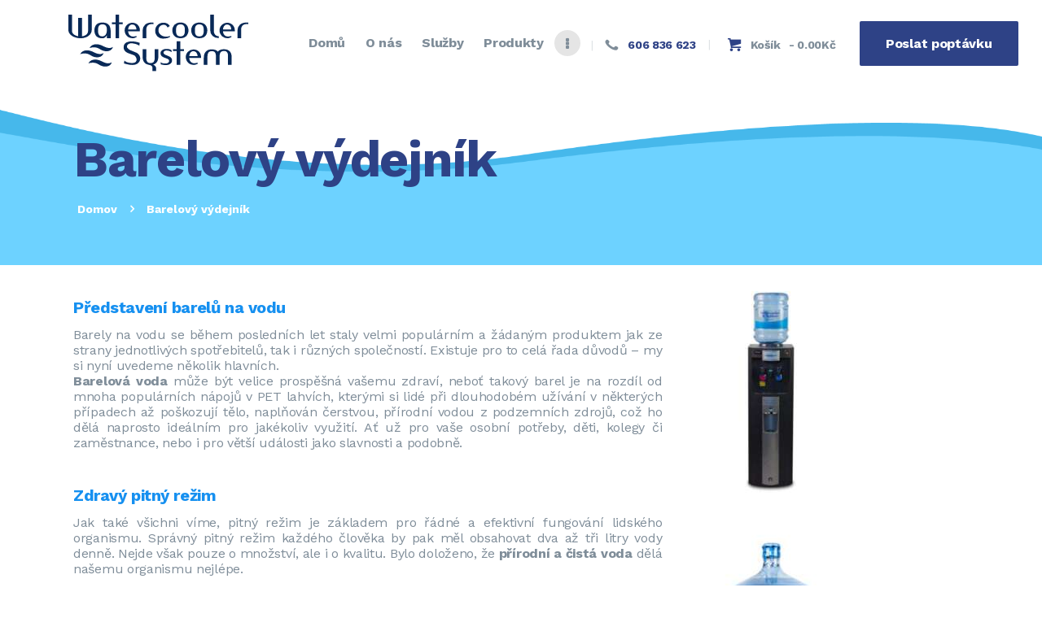

--- FILE ---
content_type: text/html; charset=UTF-8
request_url: https://w-system.cz/barelovy-vydejnik/
body_size: 24856
content:
<!DOCTYPE html>
<html lang="cs" class="no-js
 scheme_default">
<head>
	
<!-- Global site tag (gtag.js) - Google Ads: 1067455003 -->
<script async src="https://www.googletagmanager.com/gtag/js?id=AW-1067455003"></script>
<script>
window.dataLayer = window.dataLayer || [];
function gtag(){dataLayer.push(arguments);}
gtag('js', new Date());

gtag('config', 'AW-1067455003');
</script>
<!-- End Global site tag -->
	
	<!-- Google Tag Manager --><script>(function(w,d,s,l,i){w[l]=w[l]||[];w[l].push({'gtm.start': new Date().getTime(),event:'gtm.js'});var f=d.getElementsByTagName(s)[0], j=d.createElement(s),dl=l!='dataLayer'?'&l='+l:'';j.async=true;j.src='https://www.googletagmanager.com/gtm.js?id='+i+dl;f.parentNode.insertBefore(j,f); })(window,document,'script','dataLayer','GTM-TNQZQCL');</script><!-- End Google Tag Manager -->
	
			<meta charset="UTF-8">
		<meta name="viewport" content="width=device-width, initial-scale=1, maximum-scale=1">
		<meta name="format-detection" content="telephone=no">
		<link rel="profile" href="http://gmpg.org/xfn/11">
		<link rel="pingback" href="">
		<meta name='robots' content='index, follow, max-snippet:-1, max-image-preview:large, max-video-preview:-1' />

<!-- The SEO Framework od Sybre Waaijer -->
<meta name="robots" content="max-snippet:-1,max-image-preview:standard,max-video-preview:-1" />
<link rel="canonical" href="https://w-system.cz/barelovy-vydejnik/" />
<meta name="description" content="Uvažujete nad koupí barelového výdejníku? Pomůžeme vám vybrat správnou technologii a model. Zde jsou nejčastější dotazy." />
<meta property="og:type" content="website" />
<meta property="og:locale" content="cs_CZ" />
<meta property="og:site_name" content="Watercooler System" />
<meta property="og:title" content="Časté otázky - barelový výdejník | Watercooler System" />
<meta property="og:description" content="Uvažujete nad koupí barelového výdejníku? Pomůžeme vám vybrat správnou technologii a model. Zde jsou nejčastější dotazy." />
<meta property="og:url" content="https://w-system.cz/barelovy-vydejnik/" />
<meta property="og:image" content="https://w-system.cz/wp-content/uploads/2020/03/logo-1.png" />
<meta property="og:image:width" content="221" />
<meta property="og:image:height" content="71" />
<meta name="twitter:card" content="summary_large_image" />
<meta name="twitter:title" content="Časté otázky - barelový výdejník | Watercooler System" />
<meta name="twitter:description" content="Uvažujete nad koupí barelového výdejníku? Pomůžeme vám vybrat správnou technologii a model. Zde jsou nejčastější dotazy." />
<meta name="twitter:image" content="https://w-system.cz/wp-content/uploads/2020/03/logo-1.png" />
<script type="application/ld+json">{"@context":"https://schema.org","@graph":[{"@type":"WebSite","@id":"https://w-system.cz/#/schema/WebSite","url":"https://w-system.cz/","name":"Watercooler System","description":"Balená voda, sodobary a výrobníky na vodu","inLanguage":"cs","potentialAction":{"@type":"SearchAction","target":{"@type":"EntryPoint","urlTemplate":"https://w-system.cz/search/{search_term_string}/"},"query-input":"required name=search_term_string"},"publisher":{"@type":"Organization","@id":"https://w-system.cz/#/schema/Organization","name":"Watercooler System","url":"https://w-system.cz/","logo":{"@type":"ImageObject","url":"https://w-system.cz/wp-content/uploads/2020/03/logo-1.png","contentUrl":"https://w-system.cz/wp-content/uploads/2020/03/logo-1.png","width":221,"height":71,"contentSize":"5440"}}},{"@type":"WebPage","@id":"https://w-system.cz/barelovy-vydejnik/","url":"https://w-system.cz/barelovy-vydejnik/","name":"Časté otázky - barelový výdejník | Watercooler System","description":"Uvažujete nad koupí barelového výdejníku? Pomůžeme vám vybrat správnou technologii a model. Zde jsou nejčastější dotazy.","inLanguage":"cs","isPartOf":{"@id":"https://w-system.cz/#/schema/WebSite"},"breadcrumb":{"@type":"BreadcrumbList","@id":"https://w-system.cz/#/schema/BreadcrumbList","itemListElement":[{"@type":"ListItem","position":1,"item":"https://w-system.cz/","name":"Watercooler System"},{"@type":"ListItem","position":2,"name":"Časté otázky - barelový výdejník"}]},"potentialAction":{"@type":"ReadAction","target":"https://w-system.cz/barelovy-vydejnik/"}}]}</script>
<!-- / The SEO Framework od Sybre Waaijer | 16.97ms meta | 6.59ms boot -->


	<!-- This site is optimized with the Yoast SEO plugin v26.6 - https://yoast.com/wordpress/plugins/seo/ -->
	<title>Barelový výdejník - Watercooler System</title>
	<link rel="canonical" href="https://w-system.cz/barelovy-vydejnik/" />
	<meta property="og:locale" content="cs_CZ" />
	<meta property="og:type" content="article" />
	<meta property="og:title" content="Barelový výdejník - Watercooler System" />
	<meta property="og:url" content="https://w-system.cz/barelovy-vydejnik/" />
	<meta property="og:site_name" content="Watercooler System" />
	<meta property="article:modified_time" content="2020-07-13T16:37:36+00:00" />
	<meta name="twitter:card" content="summary_large_image" />
	<meta name="twitter:label1" content="Odhadovaná doba čtení" />
	<meta name="twitter:data1" content="2 minuty" />
	<script type="application/ld+json" class="yoast-schema-graph">{"@context":"https://schema.org","@graph":[{"@type":"WebPage","@id":"https://w-system.cz/barelovy-vydejnik/","url":"https://w-system.cz/barelovy-vydejnik/","name":"Barelový výdejník - Watercooler System","isPartOf":{"@id":"https://w-system.cz/#website"},"datePublished":"2020-04-22T15:25:13+00:00","dateModified":"2020-07-13T16:37:36+00:00","breadcrumb":{"@id":"https://w-system.cz/barelovy-vydejnik/#breadcrumb"},"inLanguage":"cs","potentialAction":[{"@type":"ReadAction","target":["https://w-system.cz/barelovy-vydejnik/"]}]},{"@type":"BreadcrumbList","@id":"https://w-system.cz/barelovy-vydejnik/#breadcrumb","itemListElement":[{"@type":"ListItem","position":1,"name":"Domů","item":"https://w-system.cz/"},{"@type":"ListItem","position":2,"name":"Barelový výdejník"}]},{"@type":"WebSite","@id":"https://w-system.cz/#website","url":"https://w-system.cz/","name":"Watercooler System","description":"Balená voda, sodobary a výrobníky na vodu","publisher":{"@id":"https://w-system.cz/#organization"},"potentialAction":[{"@type":"SearchAction","target":{"@type":"EntryPoint","urlTemplate":"https://w-system.cz/?s={search_term_string}"},"query-input":{"@type":"PropertyValueSpecification","valueRequired":true,"valueName":"search_term_string"}}],"inLanguage":"cs"},{"@type":"Organization","@id":"https://w-system.cz/#organization","name":"Watercooler System","url":"https://w-system.cz/","logo":{"@type":"ImageObject","inLanguage":"cs","@id":"https://w-system.cz/#/schema/logo/image/","url":"https://w-system.cz/wp-content/uploads/2020/03/logo-1.png","contentUrl":"https://w-system.cz/wp-content/uploads/2020/03/logo-1.png","width":221,"height":71,"caption":"Watercooler System"},"image":{"@id":"https://w-system.cz/#/schema/logo/image/"}}]}</script>
	<!-- / Yoast SEO plugin. -->


<link rel='dns-prefetch' href='//fonts.googleapis.com' />
<link rel="alternate" type="application/rss+xml" title="Watercooler System &raquo; RSS zdroj" href="https://w-system.cz/feed/" />
<link rel="alternate" type="application/rss+xml" title="Watercooler System &raquo; RSS komentářů" href="https://w-system.cz/comments/feed/" />
<link rel="alternate" title="oEmbed (JSON)" type="application/json+oembed" href="https://w-system.cz/wp-json/oembed/1.0/embed?url=https%3A%2F%2Fw-system.cz%2Fbarelovy-vydejnik%2F" />
<link rel="alternate" title="oEmbed (XML)" type="text/xml+oembed" href="https://w-system.cz/wp-json/oembed/1.0/embed?url=https%3A%2F%2Fw-system.cz%2Fbarelovy-vydejnik%2F&#038;format=xml" />
<meta property="og:url" content="https://w-system.cz/barelovy-vydejnik/ "/>
			<meta property="og:title" content="Barelový výdejník" />
			<meta property="og:description" content="
Představení barelů na..." />  
			<meta property="og:type" content="article" /><style id='wp-img-auto-sizes-contain-inline-css' type='text/css'>
img:is([sizes=auto i],[sizes^="auto," i]){contain-intrinsic-size:3000px 1500px}
/*# sourceURL=wp-img-auto-sizes-contain-inline-css */
</style>
<link property="stylesheet" rel='stylesheet' id='berocket_mm_quantity_style-css' href='https://w-system.cz/wp-content/plugins/minmax-quantity-for-woocommerce/css/shop.css' type='text/css' media='all' />
<style id='wp-emoji-styles-inline-css' type='text/css'>

	img.wp-smiley, img.emoji {
		display: inline !important;
		border: none !important;
		box-shadow: none !important;
		height: 1em !important;
		width: 1em !important;
		margin: 0 0.07em !important;
		vertical-align: -0.1em !important;
		background: none !important;
		padding: 0 !important;
	}
/*# sourceURL=wp-emoji-styles-inline-css */
</style>
<style id='wp-block-library-inline-css' type='text/css'>
:root{--wp-block-synced-color:#7a00df;--wp-block-synced-color--rgb:122,0,223;--wp-bound-block-color:var(--wp-block-synced-color);--wp-editor-canvas-background:#ddd;--wp-admin-theme-color:#007cba;--wp-admin-theme-color--rgb:0,124,186;--wp-admin-theme-color-darker-10:#006ba1;--wp-admin-theme-color-darker-10--rgb:0,107,160.5;--wp-admin-theme-color-darker-20:#005a87;--wp-admin-theme-color-darker-20--rgb:0,90,135;--wp-admin-border-width-focus:2px}@media (min-resolution:192dpi){:root{--wp-admin-border-width-focus:1.5px}}.wp-element-button{cursor:pointer}:root .has-very-light-gray-background-color{background-color:#eee}:root .has-very-dark-gray-background-color{background-color:#313131}:root .has-very-light-gray-color{color:#eee}:root .has-very-dark-gray-color{color:#313131}:root .has-vivid-green-cyan-to-vivid-cyan-blue-gradient-background{background:linear-gradient(135deg,#00d084,#0693e3)}:root .has-purple-crush-gradient-background{background:linear-gradient(135deg,#34e2e4,#4721fb 50%,#ab1dfe)}:root .has-hazy-dawn-gradient-background{background:linear-gradient(135deg,#faaca8,#dad0ec)}:root .has-subdued-olive-gradient-background{background:linear-gradient(135deg,#fafae1,#67a671)}:root .has-atomic-cream-gradient-background{background:linear-gradient(135deg,#fdd79a,#004a59)}:root .has-nightshade-gradient-background{background:linear-gradient(135deg,#330968,#31cdcf)}:root .has-midnight-gradient-background{background:linear-gradient(135deg,#020381,#2874fc)}:root{--wp--preset--font-size--normal:16px;--wp--preset--font-size--huge:42px}.has-regular-font-size{font-size:1em}.has-larger-font-size{font-size:2.625em}.has-normal-font-size{font-size:var(--wp--preset--font-size--normal)}.has-huge-font-size{font-size:var(--wp--preset--font-size--huge)}.has-text-align-center{text-align:center}.has-text-align-left{text-align:left}.has-text-align-right{text-align:right}.has-fit-text{white-space:nowrap!important}#end-resizable-editor-section{display:none}.aligncenter{clear:both}.items-justified-left{justify-content:flex-start}.items-justified-center{justify-content:center}.items-justified-right{justify-content:flex-end}.items-justified-space-between{justify-content:space-between}.screen-reader-text{border:0;clip-path:inset(50%);height:1px;margin:-1px;overflow:hidden;padding:0;position:absolute;width:1px;word-wrap:normal!important}.screen-reader-text:focus{background-color:#ddd;clip-path:none;color:#444;display:block;font-size:1em;height:auto;left:5px;line-height:normal;padding:15px 23px 14px;text-decoration:none;top:5px;width:auto;z-index:100000}html :where(.has-border-color){border-style:solid}html :where([style*=border-top-color]){border-top-style:solid}html :where([style*=border-right-color]){border-right-style:solid}html :where([style*=border-bottom-color]){border-bottom-style:solid}html :where([style*=border-left-color]){border-left-style:solid}html :where([style*=border-width]){border-style:solid}html :where([style*=border-top-width]){border-top-style:solid}html :where([style*=border-right-width]){border-right-style:solid}html :where([style*=border-bottom-width]){border-bottom-style:solid}html :where([style*=border-left-width]){border-left-style:solid}html :where(img[class*=wp-image-]){height:auto;max-width:100%}:where(figure){margin:0 0 1em}html :where(.is-position-sticky){--wp-admin--admin-bar--position-offset:var(--wp-admin--admin-bar--height,0px)}@media screen and (max-width:600px){html :where(.is-position-sticky){--wp-admin--admin-bar--position-offset:0px}}

/*# sourceURL=wp-block-library-inline-css */
</style><link property="stylesheet" rel='stylesheet' id='wc-blocks-style-css' href='https://w-system.cz/wp-content/plugins/woocommerce/assets/client/blocks/wc-blocks.css' type='text/css' media='all' />
<style id='global-styles-inline-css' type='text/css'>
:root{--wp--preset--aspect-ratio--square: 1;--wp--preset--aspect-ratio--4-3: 4/3;--wp--preset--aspect-ratio--3-4: 3/4;--wp--preset--aspect-ratio--3-2: 3/2;--wp--preset--aspect-ratio--2-3: 2/3;--wp--preset--aspect-ratio--16-9: 16/9;--wp--preset--aspect-ratio--9-16: 9/16;--wp--preset--color--black: #000000;--wp--preset--color--cyan-bluish-gray: #abb8c3;--wp--preset--color--white: #ffffff;--wp--preset--color--pale-pink: #f78da7;--wp--preset--color--vivid-red: #cf2e2e;--wp--preset--color--luminous-vivid-orange: #ff6900;--wp--preset--color--luminous-vivid-amber: #fcb900;--wp--preset--color--light-green-cyan: #7bdcb5;--wp--preset--color--vivid-green-cyan: #00d084;--wp--preset--color--pale-cyan-blue: #8ed1fc;--wp--preset--color--vivid-cyan-blue: #0693e3;--wp--preset--color--vivid-purple: #9b51e0;--wp--preset--gradient--vivid-cyan-blue-to-vivid-purple: linear-gradient(135deg,rgb(6,147,227) 0%,rgb(155,81,224) 100%);--wp--preset--gradient--light-green-cyan-to-vivid-green-cyan: linear-gradient(135deg,rgb(122,220,180) 0%,rgb(0,208,130) 100%);--wp--preset--gradient--luminous-vivid-amber-to-luminous-vivid-orange: linear-gradient(135deg,rgb(252,185,0) 0%,rgb(255,105,0) 100%);--wp--preset--gradient--luminous-vivid-orange-to-vivid-red: linear-gradient(135deg,rgb(255,105,0) 0%,rgb(207,46,46) 100%);--wp--preset--gradient--very-light-gray-to-cyan-bluish-gray: linear-gradient(135deg,rgb(238,238,238) 0%,rgb(169,184,195) 100%);--wp--preset--gradient--cool-to-warm-spectrum: linear-gradient(135deg,rgb(74,234,220) 0%,rgb(151,120,209) 20%,rgb(207,42,186) 40%,rgb(238,44,130) 60%,rgb(251,105,98) 80%,rgb(254,248,76) 100%);--wp--preset--gradient--blush-light-purple: linear-gradient(135deg,rgb(255,206,236) 0%,rgb(152,150,240) 100%);--wp--preset--gradient--blush-bordeaux: linear-gradient(135deg,rgb(254,205,165) 0%,rgb(254,45,45) 50%,rgb(107,0,62) 100%);--wp--preset--gradient--luminous-dusk: linear-gradient(135deg,rgb(255,203,112) 0%,rgb(199,81,192) 50%,rgb(65,88,208) 100%);--wp--preset--gradient--pale-ocean: linear-gradient(135deg,rgb(255,245,203) 0%,rgb(182,227,212) 50%,rgb(51,167,181) 100%);--wp--preset--gradient--electric-grass: linear-gradient(135deg,rgb(202,248,128) 0%,rgb(113,206,126) 100%);--wp--preset--gradient--midnight: linear-gradient(135deg,rgb(2,3,129) 0%,rgb(40,116,252) 100%);--wp--preset--font-size--small: 13px;--wp--preset--font-size--medium: 20px;--wp--preset--font-size--large: 36px;--wp--preset--font-size--x-large: 42px;--wp--preset--spacing--20: 0.44rem;--wp--preset--spacing--30: 0.67rem;--wp--preset--spacing--40: 1rem;--wp--preset--spacing--50: 1.5rem;--wp--preset--spacing--60: 2.25rem;--wp--preset--spacing--70: 3.38rem;--wp--preset--spacing--80: 5.06rem;--wp--preset--shadow--natural: 6px 6px 9px rgba(0, 0, 0, 0.2);--wp--preset--shadow--deep: 12px 12px 50px rgba(0, 0, 0, 0.4);--wp--preset--shadow--sharp: 6px 6px 0px rgba(0, 0, 0, 0.2);--wp--preset--shadow--outlined: 6px 6px 0px -3px rgb(255, 255, 255), 6px 6px rgb(0, 0, 0);--wp--preset--shadow--crisp: 6px 6px 0px rgb(0, 0, 0);}:where(.is-layout-flex){gap: 0.5em;}:where(.is-layout-grid){gap: 0.5em;}body .is-layout-flex{display: flex;}.is-layout-flex{flex-wrap: wrap;align-items: center;}.is-layout-flex > :is(*, div){margin: 0;}body .is-layout-grid{display: grid;}.is-layout-grid > :is(*, div){margin: 0;}:where(.wp-block-columns.is-layout-flex){gap: 2em;}:where(.wp-block-columns.is-layout-grid){gap: 2em;}:where(.wp-block-post-template.is-layout-flex){gap: 1.25em;}:where(.wp-block-post-template.is-layout-grid){gap: 1.25em;}.has-black-color{color: var(--wp--preset--color--black) !important;}.has-cyan-bluish-gray-color{color: var(--wp--preset--color--cyan-bluish-gray) !important;}.has-white-color{color: var(--wp--preset--color--white) !important;}.has-pale-pink-color{color: var(--wp--preset--color--pale-pink) !important;}.has-vivid-red-color{color: var(--wp--preset--color--vivid-red) !important;}.has-luminous-vivid-orange-color{color: var(--wp--preset--color--luminous-vivid-orange) !important;}.has-luminous-vivid-amber-color{color: var(--wp--preset--color--luminous-vivid-amber) !important;}.has-light-green-cyan-color{color: var(--wp--preset--color--light-green-cyan) !important;}.has-vivid-green-cyan-color{color: var(--wp--preset--color--vivid-green-cyan) !important;}.has-pale-cyan-blue-color{color: var(--wp--preset--color--pale-cyan-blue) !important;}.has-vivid-cyan-blue-color{color: var(--wp--preset--color--vivid-cyan-blue) !important;}.has-vivid-purple-color{color: var(--wp--preset--color--vivid-purple) !important;}.has-black-background-color{background-color: var(--wp--preset--color--black) !important;}.has-cyan-bluish-gray-background-color{background-color: var(--wp--preset--color--cyan-bluish-gray) !important;}.has-white-background-color{background-color: var(--wp--preset--color--white) !important;}.has-pale-pink-background-color{background-color: var(--wp--preset--color--pale-pink) !important;}.has-vivid-red-background-color{background-color: var(--wp--preset--color--vivid-red) !important;}.has-luminous-vivid-orange-background-color{background-color: var(--wp--preset--color--luminous-vivid-orange) !important;}.has-luminous-vivid-amber-background-color{background-color: var(--wp--preset--color--luminous-vivid-amber) !important;}.has-light-green-cyan-background-color{background-color: var(--wp--preset--color--light-green-cyan) !important;}.has-vivid-green-cyan-background-color{background-color: var(--wp--preset--color--vivid-green-cyan) !important;}.has-pale-cyan-blue-background-color{background-color: var(--wp--preset--color--pale-cyan-blue) !important;}.has-vivid-cyan-blue-background-color{background-color: var(--wp--preset--color--vivid-cyan-blue) !important;}.has-vivid-purple-background-color{background-color: var(--wp--preset--color--vivid-purple) !important;}.has-black-border-color{border-color: var(--wp--preset--color--black) !important;}.has-cyan-bluish-gray-border-color{border-color: var(--wp--preset--color--cyan-bluish-gray) !important;}.has-white-border-color{border-color: var(--wp--preset--color--white) !important;}.has-pale-pink-border-color{border-color: var(--wp--preset--color--pale-pink) !important;}.has-vivid-red-border-color{border-color: var(--wp--preset--color--vivid-red) !important;}.has-luminous-vivid-orange-border-color{border-color: var(--wp--preset--color--luminous-vivid-orange) !important;}.has-luminous-vivid-amber-border-color{border-color: var(--wp--preset--color--luminous-vivid-amber) !important;}.has-light-green-cyan-border-color{border-color: var(--wp--preset--color--light-green-cyan) !important;}.has-vivid-green-cyan-border-color{border-color: var(--wp--preset--color--vivid-green-cyan) !important;}.has-pale-cyan-blue-border-color{border-color: var(--wp--preset--color--pale-cyan-blue) !important;}.has-vivid-cyan-blue-border-color{border-color: var(--wp--preset--color--vivid-cyan-blue) !important;}.has-vivid-purple-border-color{border-color: var(--wp--preset--color--vivid-purple) !important;}.has-vivid-cyan-blue-to-vivid-purple-gradient-background{background: var(--wp--preset--gradient--vivid-cyan-blue-to-vivid-purple) !important;}.has-light-green-cyan-to-vivid-green-cyan-gradient-background{background: var(--wp--preset--gradient--light-green-cyan-to-vivid-green-cyan) !important;}.has-luminous-vivid-amber-to-luminous-vivid-orange-gradient-background{background: var(--wp--preset--gradient--luminous-vivid-amber-to-luminous-vivid-orange) !important;}.has-luminous-vivid-orange-to-vivid-red-gradient-background{background: var(--wp--preset--gradient--luminous-vivid-orange-to-vivid-red) !important;}.has-very-light-gray-to-cyan-bluish-gray-gradient-background{background: var(--wp--preset--gradient--very-light-gray-to-cyan-bluish-gray) !important;}.has-cool-to-warm-spectrum-gradient-background{background: var(--wp--preset--gradient--cool-to-warm-spectrum) !important;}.has-blush-light-purple-gradient-background{background: var(--wp--preset--gradient--blush-light-purple) !important;}.has-blush-bordeaux-gradient-background{background: var(--wp--preset--gradient--blush-bordeaux) !important;}.has-luminous-dusk-gradient-background{background: var(--wp--preset--gradient--luminous-dusk) !important;}.has-pale-ocean-gradient-background{background: var(--wp--preset--gradient--pale-ocean) !important;}.has-electric-grass-gradient-background{background: var(--wp--preset--gradient--electric-grass) !important;}.has-midnight-gradient-background{background: var(--wp--preset--gradient--midnight) !important;}.has-small-font-size{font-size: var(--wp--preset--font-size--small) !important;}.has-medium-font-size{font-size: var(--wp--preset--font-size--medium) !important;}.has-large-font-size{font-size: var(--wp--preset--font-size--large) !important;}.has-x-large-font-size{font-size: var(--wp--preset--font-size--x-large) !important;}
/*# sourceURL=global-styles-inline-css */
</style>

<style id='classic-theme-styles-inline-css' type='text/css'>
/*! This file is auto-generated */
.wp-block-button__link{color:#fff;background-color:#32373c;border-radius:9999px;box-shadow:none;text-decoration:none;padding:calc(.667em + 2px) calc(1.333em + 2px);font-size:1.125em}.wp-block-file__button{background:#32373c;color:#fff;text-decoration:none}
/*# sourceURL=/wp-includes/css/classic-themes.min.css */
</style>
<link property="stylesheet" rel='stylesheet' id='contact-form-7-css' href='https://w-system.cz/wp-content/plugins/contact-form-7/includes/css/styles.css' type='text/css' media='all' />
<style id='contact-form-7-inline-css' type='text/css'>
.wpcf7 .wpcf7-recaptcha iframe {margin-bottom: 0;}.wpcf7 .wpcf7-recaptcha[data-align="center"] > div {margin: 0 auto;}.wpcf7 .wpcf7-recaptcha[data-align="right"] > div {margin: 0 0 0 auto;}
/*# sourceURL=contact-form-7-inline-css */
</style>
<link property="stylesheet" rel='stylesheet' id='essential-grid-plugin-settings-css' href='https://w-system.cz/wp-content/plugins/essential-grid/public/assets/css/settings.css' type='text/css' media='all' />
<link property="stylesheet" rel='stylesheet' id='tp-fontello-css' href='https://w-system.cz/wp-content/plugins/essential-grid/public/assets/font/fontello/css/fontello.css' type='text/css' media='all' />
<link property="stylesheet" rel='stylesheet' id='rs-plugin-settings-css' href='https://w-system.cz/wp-content/plugins/revslider/public/assets/css/rs6.css' type='text/css' media='all' />
<style id='rs-plugin-settings-inline-css' type='text/css'>
#rs-demo-id {}
/*# sourceURL=rs-plugin-settings-inline-css */
</style>
<link property="stylesheet" rel='stylesheet' id='trx_addons-icons-css' href='https://w-system.cz/wp-content/plugins/trx_addons/css/font-icons/css/trx_addons_icons-embedded.css' type='text/css' media='all' />
<link property="stylesheet" rel='stylesheet' id='jquery-swiper-css' href='https://w-system.cz/wp-content/plugins/trx_addons/js/swiper/swiper.min.css' type='text/css' media='all' />
<link property="stylesheet" rel='stylesheet' id='magnific-popup-css' href='https://w-system.cz/wp-content/plugins/trx_addons/js/magnific/magnific-popup.min.css' type='text/css' media='all' />
<link property="stylesheet" rel='stylesheet' id='trx_addons-css' href='https://w-system.cz/wp-content/plugins/trx_addons/css/trx_addons.css' type='text/css' media='all' />
<link property="stylesheet" rel='stylesheet' id='trx_addons-animation-css' href='https://w-system.cz/wp-content/plugins/trx_addons/css/trx_addons.animation.css' type='text/css' media='all' />
<link property="stylesheet" rel='stylesheet' id='woocommerce-layout-css' href='https://w-system.cz/wp-content/plugins/woocommerce/assets/css/woocommerce-layout.css' type='text/css' media='all' />
<link property="stylesheet" rel='stylesheet' id='woocommerce-smallscreen-css' href='https://w-system.cz/wp-content/plugins/woocommerce/assets/css/woocommerce-smallscreen.css' type='text/css' media='only screen and (max-width: 768px)' />
<link property="stylesheet" rel='stylesheet' id='woocommerce-general-css' href='https://w-system.cz/wp-content/plugins/woocommerce/assets/css/woocommerce.css' type='text/css' media='all' />
<style id='woocommerce-inline-inline-css' type='text/css'>
.woocommerce form .form-row .required { visibility: visible; }
/*# sourceURL=woocommerce-inline-inline-css */
</style>
<link property="stylesheet" rel='stylesheet' id='cmplz-general-css' href='https://w-system.cz/wp-content/plugins/complianz-gdpr-premium/assets/css/cookieblocker.min.css' type='text/css' media='all' />
<link property="stylesheet" rel='stylesheet' id='woocommerce-product-attachment-css' href='https://w-system.cz/wp-content/plugins/woo-product-attachment/public/css/woocommerce-product-attachment-public.css' type='text/css' media='all' />
<link property="stylesheet" rel='stylesheet' id='parent-style-css' href='https://w-system.cz/wp-content/themes/wellspring/style.css' type='text/css' media='all' />
<link property="stylesheet" rel='stylesheet' id='child-style-css' href='https://w-system.cz/wp-content/themes/wellspring-child/style.css' type='text/css' media='all' />
<link property="stylesheet" rel='stylesheet' id='js_composer_front-css' href='https://w-system.cz/wp-content/plugins/js_composer/assets/css/js_composer.min.css' type='text/css' media='all' />
<link property="stylesheet" rel='stylesheet' id='js_composer_custom_css-css' href='//w-system.cz/wp-content/uploads/js_composer/custom.css' type='text/css' media='all' />
<link property="stylesheet" rel='stylesheet' id='anb-style-css' href='https://w-system.cz/wp-content/plugins/alert-notice-boxes/css/anb.css' type='text/css' media='all' />
<link property="stylesheet" rel='stylesheet' id='anb-dynamic-style-css' href='https://w-system.cz/wp-content/plugins/alert-notice-boxes/css/anb-dynamic.css' type='text/css' media='all' />
<link property="stylesheet" rel='stylesheet' id='wpgdprc-front-css-css' href='https://w-system.cz/wp-content/plugins/wp-gdpr-compliance/Assets/css/front.css' type='text/css' media='all' />
<style id='wpgdprc-front-css-inline-css' type='text/css'>
:root{--wp-gdpr--bar--background-color: #000000;--wp-gdpr--bar--color: #ffffff;--wp-gdpr--button--background-color: #000000;--wp-gdpr--button--background-color--darken: #000000;--wp-gdpr--button--color: #ffffff;}
/*# sourceURL=wpgdprc-front-css-inline-css */
</style>
<link property="stylesheet" rel='stylesheet' id='wellspring-font-google_fonts-css' href='https://fonts.googleapis.com/css?family=Work+Sans:400,400italic,700,700italic&#038;subset=latin,latin-ext' type='text/css' media='all' />
<link property="stylesheet" rel='stylesheet' id='fontello-icons-css' href='https://w-system.cz/wp-content/themes/wellspring/css/font-icons/css/fontello-embedded.css' type='text/css' media='all' />
<link property="stylesheet" rel='stylesheet' id='wellspring-main-css' href='https://w-system.cz/wp-content/themes/wellspring/style.css' type='text/css' media='all' />
<link property="stylesheet" rel='stylesheet' id='wellspring-custom-css' href='https://w-system.cz/wp-content/themes/wellspring/css/__custom.css' type='text/css' media='all' />
<link property="stylesheet" rel='stylesheet' id='wellspring-color-default-css' href='https://w-system.cz/wp-content/themes/wellspring/css/__colors_default.css' type='text/css' media='all' />
<link property="stylesheet" rel='stylesheet' id='wellspring-color-dark-css' href='https://w-system.cz/wp-content/themes/wellspring/css/__colors_dark.css' type='text/css' media='all' />
<link property="stylesheet" rel='stylesheet' id='mediaelement-css' href='https://w-system.cz/wp-includes/js/mediaelement/mediaelementplayer-legacy.min.css' type='text/css' media='all' />
<link property="stylesheet" rel='stylesheet' id='wp-mediaelement-css' href='https://w-system.cz/wp-includes/js/mediaelement/wp-mediaelement.min.css' type='text/css' media='all' />
<link property="stylesheet" rel='stylesheet' id='wellspring-child-css' href='https://w-system.cz/wp-content/themes/wellspring-child/style.css' type='text/css' media='all' />
<link property="stylesheet" rel='stylesheet' id='trx_addons-responsive-css' href='https://w-system.cz/wp-content/plugins/trx_addons/css/trx_addons.responsive.css' type='text/css' media='all' />
<link property="stylesheet" rel='stylesheet' id='wellspring-responsive-css' href='https://w-system.cz/wp-content/themes/wellspring/css/responsive.css' type='text/css' media='all' />
<script type="text/javascript" src="https://w-system.cz/wp-includes/js/jquery/jquery.min.js" id="jquery-core-js"></script>
<script type="text/javascript" src="https://w-system.cz/wp-includes/js/jquery/jquery-migrate.min.js" id="jquery-migrate-js"></script>
<link rel="https://api.w.org/" href="https://w-system.cz/wp-json/" /><link rel="alternate" title="JSON" type="application/json" href="https://w-system.cz/wp-json/wp/v2/pages/1806" /><style></style><style></style>			<style>.cmplz-hidden {
					display: none !important;
				}</style>	<noscript><style>.woocommerce-product-gallery{ opacity: 1 !important; }</style></noscript>
	<meta name="generator" content="Powered by WPBakery Page Builder - drag and drop page builder for WordPress."/>
<meta name="generator" content="Powered by Slider Revolution 6.1.3 - responsive, Mobile-Friendly Slider Plugin for WordPress with comfortable drag and drop interface." />
<link rel="icon" href="https://w-system.cz/wp-content/uploads/2020/05/cropped-android-chrome-512x512-1-100x100.png" sizes="32x32" />
<link rel="icon" href="https://w-system.cz/wp-content/uploads/2020/05/cropped-android-chrome-512x512-1-300x300.png" sizes="192x192" />
<link rel="apple-touch-icon" href="https://w-system.cz/wp-content/uploads/2020/05/cropped-android-chrome-512x512-1-300x300.png" />
<meta name="msapplication-TileImage" content="https://w-system.cz/wp-content/uploads/2020/05/cropped-android-chrome-512x512-1-300x300.png" />
<script type="text/javascript">function setREVStartSize(t){try{var h,e=document.getElementById(t.c).parentNode.offsetWidth;if(e=0===e||isNaN(e)?window.innerWidth:e,t.tabw=void 0===t.tabw?0:parseInt(t.tabw),t.thumbw=void 0===t.thumbw?0:parseInt(t.thumbw),t.tabh=void 0===t.tabh?0:parseInt(t.tabh),t.thumbh=void 0===t.thumbh?0:parseInt(t.thumbh),t.tabhide=void 0===t.tabhide?0:parseInt(t.tabhide),t.thumbhide=void 0===t.thumbhide?0:parseInt(t.thumbhide),t.mh=void 0===t.mh||""==t.mh||"auto"===t.mh?0:parseInt(t.mh,0),"fullscreen"===t.layout||"fullscreen"===t.l)h=Math.max(t.mh,window.innerHeight);else{for(var i in t.gw=Array.isArray(t.gw)?t.gw:[t.gw],t.rl)void 0!==t.gw[i]&&0!==t.gw[i]||(t.gw[i]=t.gw[i-1]);for(var i in t.gh=void 0===t.el||""===t.el||Array.isArray(t.el)&&0==t.el.length?t.gh:t.el,t.gh=Array.isArray(t.gh)?t.gh:[t.gh],t.rl)void 0!==t.gh[i]&&0!==t.gh[i]||(t.gh[i]=t.gh[i-1]);var r,a=new Array(t.rl.length),n=0;for(var i in t.tabw=t.tabhide>=e?0:t.tabw,t.thumbw=t.thumbhide>=e?0:t.thumbw,t.tabh=t.tabhide>=e?0:t.tabh,t.thumbh=t.thumbhide>=e?0:t.thumbh,t.rl)a[i]=t.rl[i]<window.innerWidth?0:t.rl[i];for(var i in r=a[0],a)r>a[i]&&0<a[i]&&(r=a[i],n=i);var d=e>t.gw[n]+t.tabw+t.thumbw?1:(e-(t.tabw+t.thumbw))/t.gw[n];h=t.gh[n]*d+(t.tabh+t.thumbh)}void 0===window.rs_init_css&&(window.rs_init_css=document.head.appendChild(document.createElement("style"))),document.getElementById(t.c).height=h,window.rs_init_css.innerHTML+="#"+t.c+"_wrapper { height: "+h+"px }"}catch(t){console.log("Failure at Presize of Slider:"+t)}};</script>
		<style type="text/css" id="wp-custom-css">
			@media(max-width: 767px) {
	.top_panel_custom_header-fullwidth-woo .logo_container, .top_panel_custom_header-fullwidth .logo_container {
		width: 121px;
	}
}		</style>
		<noscript><style> .wpb_animate_when_almost_visible { opacity: 1; }</style></noscript>
    <script type="text/javascript">
        if (!Array.isArray(window.qbOptions)) {
            window.qbOptions = []
        }
        window.qbOptions.push({"baseUrl":"https://bots.sefbot.cz","use":"vK8Wdbw4PPmJlzN5/vkaL4b28Byr32AYx"});
    </script>
    <script type="text/javascript" src="https://static.bots.sefbot.cz/website/js/widget2.1e863eaf.min.js"
            crossorigin="anonymous" defer data-no-minify="1"></script>
	
	<meta name="google-site-verification" content="UZ1MIgzALUp50mUZujdUxBHUbF6ZpmBFd8kLraSQo-Y" />

</head>

<body data-cmplz=1 class="wp-singular page-template-default page page-id-1806 wp-custom-logo wp-theme-wellspring wp-child-theme-wellspring-child theme-wellspring ua_chrome woocommerce-no-js body_tag scheme_default blog_mode_page body_style_wide is_single sidebar_hide expand_content remove_margins trx_addons_present header_type_custom header_style_header-custom-12 header_position_default menu_style_top no_layout wpb-js-composer js-comp-ver-6.0.5 vc_responsive">
	
	<!-- Google Tag Manager (noscript) --><noscript><iframe src="https://www.googletagmanager.com/ns.html?id=GTM-TNQZQCL"height="0" width="0" style="display:none;visibility:hidden"></iframe></noscript><!-- End Google Tag Manager (noscript) --> 

	
	<div class="body_wrap">

		<div class="page_wrap">
			<header class="top_panel top_panel_custom top_panel_custom_12 top_panel_custom_header-fullwidth				 without_bg_image">
	<div class="vc_row wpb_row vc_row-fluid vc_custom_1539854483938 vc_row-o-content-middle vc_row-flex shape_divider_top-none shape_divider_bottom-none sc_layouts_row sc_layouts_row_type_compact sc_layouts_row_delimiter sc_layouts_row_fixed"><div class="wpb_column vc_column_container vc_col-sm-3 vc_col-xs-5 sc_layouts_column sc_layouts_column_align_left sc_layouts_column_icons_position_left"><div class="vc_column-inner"><div class="wpb_wrapper">
	<div  class="wpb_single_image wpb_content_element vc_align_center  vc_custom_1589708077233  logo_container">
		
		<figure class="wpb_wrapper vc_figure">
			<a href="/" target="_self" class="vc_single_image-wrapper   vc_box_border_grey"><img width="300" height="300" src="https://w-system.cz/wp-content/uploads/2020/05/logo_watercooler.svg" class="vc_single_image-img attachment-medium" alt="" decoding="async" fetchpriority="high" /></a>
		</figure>
	</div>
</div></div></div><div class="wpb_column vc_column_container vc_col-sm-9 vc_col-xs-7 sc_layouts_column sc_layouts_column_align_right sc_layouts_column_icons_position_left"><div class="vc_column-inner"><div class="wpb_wrapper"><div class="sc_layouts_item"><nav class="sc_layouts_menu sc_layouts_menu_default sc_layouts_menu_dir_horizontal menu_hover_fade hide_on_mobile" id="sc_layouts_menu_656471557" data-animation-in="fadeInUpSmall" data-animation-out="fadeOutDownSmall"		><ul id="sc_layouts_menu_1150621469" class="sc_layouts_menu_nav"><li id="menu-item-356" class="menu-item menu-item-type-post_type menu-item-object-page menu-item-home menu-item-356"><a href="https://w-system.cz/"><span>Domů</span></a></li><li id="menu-item-72" class="menu-item menu-item-type-post_type menu-item-object-page menu-item-has-children menu-item-72"><a href="https://w-system.cz/o-nas/"><span>O nás</span></a>
<ul class="sub-menu"><li id="menu-item-1823" class="menu-item menu-item-type-post_type menu-item-object-page menu-item-1823"><a href="https://w-system.cz/obchodni-podminky/"><span>Obchodní podmínky</span></a></li><li id="menu-item-1818" class="menu-item menu-item-type-post_type menu-item-object-page menu-item-1818"><a href="https://w-system.cz/gdpr/"><span>GDPR</span></a></li><li id="menu-item-1826" class="menu-item menu-item-type-post_type menu-item-object-page menu-item-1826"><a href="https://w-system.cz/videogalerie/"><span>Videogalerie</span></a></li><li id="menu-item-1817" class="menu-item menu-item-type-post_type menu-item-object-page menu-item-1817"><a href="https://w-system.cz/firemni-kodex/"><span>Firemní kodex</span></a></li><li id="menu-item-4860" class="menu-item menu-item-type-post_type menu-item-object-page menu-item-4860"><a href="https://w-system.cz/o-nas/opravneni-dokumenty/"><span>Oprávnění – dokumenty</span></a></li></ul>
</li><li id="menu-item-106" class="menu-item menu-item-type-post_type menu-item-object-page menu-item-106"><a href="https://w-system.cz/sluzby/"><span>Služby</span></a></li><li id="menu-item-2863" class="menu-item menu-item-type-custom menu-item-object-custom menu-item-has-children menu-item-2863"><a href="#"><span>Produkty</span></a>
<ul class="sub-menu"><li id="menu-item-2116" class="menu-item menu-item-type-taxonomy menu-item-object-product_cat menu-item-has-children menu-item-2116"><a href="https://w-system.cz/product-category/vydejniky-vody-sodobary/"><span>Výdejníky vody / sodobary</span></a>
	<ul class="sub-menu"><li id="menu-item-2118" class="menu-item menu-item-type-taxonomy menu-item-object-product_cat menu-item-2118"><a href="https://w-system.cz/product-category/vydejniky-vody-sodobary/vydejniky-na-barelovou-vodu/"><span>Výdejníky na barelovou vodu</span></a></li><li id="menu-item-2119" class="menu-item menu-item-type-taxonomy menu-item-object-product_cat menu-item-2119"><a href="https://w-system.cz/product-category/vydejniky-vody-sodobary/vydejniky-s-filtraci-pou/"><span>Výdejníky s filtrací POU</span></a></li><li id="menu-item-2117" class="menu-item menu-item-type-taxonomy menu-item-object-product_cat menu-item-2117"><a href="https://w-system.cz/product-category/vydejniky-vody-sodobary/sodobary-s-filtraci-pou/"><span>Sodobary s filtrací POU</span></a></li><li id="menu-item-2620" class="menu-item menu-item-type-taxonomy menu-item-object-product_cat menu-item-2620"><a href="https://w-system.cz/product-category/vydejniky-vody-sodobary/sodobary-do-restauraci-domaci-limonada/"><span>Sodobary do restaurací &#8211; Domácí limonáda</span></a></li></ul>
</li><li id="menu-item-2111" class="menu-item menu-item-type-taxonomy menu-item-object-product_cat menu-item-2111"><a href="https://w-system.cz/product-category/barelova-voda/"><span>Barelová voda</span></a></li><li id="menu-item-2112" class="menu-item menu-item-type-taxonomy menu-item-object-product_cat menu-item-has-children menu-item-2112"><a href="https://w-system.cz/product-category/filtrace-vody/"><span>Filtrace vody</span></a>
	<ul class="sub-menu"><li id="menu-item-2213" class="menu-item menu-item-type-post_type menu-item-object-page menu-item-2213"><a href="https://w-system.cz/predstaveni-filtrace/"><span>Představení filtrace</span></a></li><li id="menu-item-2212" class="menu-item menu-item-type-post_type menu-item-object-page menu-item-2212"><a href="https://w-system.cz/jak-filtrace-funguje/"><span>Jak filtrace funguje?</span></a></li><li id="menu-item-2211" class="menu-item menu-item-type-post_type menu-item-object-page menu-item-2211"><a href="https://w-system.cz/slovnicek-pojmu/"><span>Slovníček pojmů</span></a></li></ul>
</li><li id="menu-item-2114" class="menu-item menu-item-type-taxonomy menu-item-object-product_cat menu-item-has-children menu-item-2114"><a href="https://w-system.cz/product-category/prislusenstvi/"><span>Příslušenství</span></a>
	<ul class="sub-menu"><li id="menu-item-2115" class="menu-item menu-item-type-taxonomy menu-item-object-product_cat menu-item-2115"><a href="https://w-system.cz/product-category/prislusenstvi-pou/"><span>Příslušenství POU</span></a></li><li id="menu-item-2113" class="menu-item menu-item-type-taxonomy menu-item-object-product_cat menu-item-2113"><a href="https://w-system.cz/product-category/nahradni-soucastky/"><span>Náhradní součástky</span></a></li></ul>
</li><li id="menu-item-3149" class="menu-item menu-item-type-custom menu-item-object-custom menu-item-3149"><a href="https://w-system.cz/product-category/https-w-system-cz-product-category-rychlovarky/"><span>Rychlovárky</span></a></li><li id="menu-item-3147" class="menu-item menu-item-type-custom menu-item-object-custom menu-item-3147"><a href="https://w-system.cz/product-category/generatory-ozonu/"><span>Generátory ozónu</span></a></li><li id="menu-item-3148" class="menu-item menu-item-type-custom menu-item-object-custom menu-item-3148"><a href="https://w-system.cz/product-category/uv-lampy/"><span>UV lampy</span></a></li></ul>
</li><li id="menu-item-1821" class="menu-item menu-item-type-post_type menu-item-object-page menu-item-has-children menu-item-1821"><a href="https://w-system.cz/moznosti-porizeni/"><span>Možnosti pořízení</span></a>
<ul class="sub-menu"><li id="menu-item-1816" class="menu-item menu-item-type-post_type menu-item-object-page menu-item-has-children menu-item-1816"><a href="https://w-system.cz/caste-otazky/"><span>Časté otázky</span></a>
	<ul class="sub-menu"><li id="menu-item-1827" class="menu-item menu-item-type-post_type menu-item-object-page menu-item-1827"><a href="https://w-system.cz/vyrobnik-sody/"><span>Výrobník sody</span></a></li><li id="menu-item-1815" class="menu-item menu-item-type-post_type menu-item-object-page menu-item-1815"><a href="https://w-system.cz/barelovy-vydejnik/"><span>Barelový výdejník</span></a></li><li id="menu-item-1814" class="menu-item menu-item-type-post_type menu-item-object-page menu-item-1814"><a href="https://w-system.cz/automat-na-vodu/"><span>Automat na vodu</span></a></li></ul>
</li><li id="menu-item-1820" class="menu-item menu-item-type-post_type menu-item-object-page menu-item-1820"><a href="https://w-system.cz/kratkodobe-akce-zapujcky/"><span>Krátkodobé akce – zapůjčky</span></a></li></ul>
</li><li id="menu-item-1819" class="menu-item menu-item-type-post_type menu-item-object-page menu-item-1819"><a href="https://w-system.cz/kontakt/"><span>Kontakt</span></a></li></ul></nav><!-- /.sc_layouts_menu --><div class="sc_layouts_iconed_text sc_layouts_menu_mobile_button">
		<a class="sc_layouts_item_link sc_layouts_iconed_text_link" href="#">
			<span class="sc_layouts_item_icon sc_layouts_iconed_text_icon trx_addons_icon-menu"></span>
		</a>
	</div></div><div class="sc_layouts_item sc_layouts_hide_on_tablet"><div id="sc_layouts_iconed_text_694979511" class="sc_layouts_iconed_text hide_on_tablet"><a href="tel:606%20836%20623" class="sc_layouts_item_link sc_layouts_iconed_text_link"><span class="sc_layouts_item_icon sc_layouts_iconed_text_icon icon-phone sc_icon_type_icons"></span><span class="sc_layouts_item_details sc_layouts_iconed_text_details"><span class="sc_layouts_item_details_line2 sc_layouts_iconed_text_line2">606 836 623</span></span><!-- /.sc_layouts_iconed_text_details --></a></div><!-- /.sc_layouts_iconed_text --></div><div class="sc_layouts_item"><div id="sc_layouts_cart_216299082" class="sc_layouts_cart">
		<span class="sc_layouts_item_icon sc_layouts_cart_icon sc_icons_type_icons trx_addons_icon-basket"></span>
		<span class="sc_layouts_item_details sc_layouts_cart_details">
						<span class="sc_layouts_item_details_line1 sc_layouts_cart_label">Košík</span>
						<span class="sc_layouts_item_details_line2 sc_layouts_cart_totals">
				<span class="sc_layouts_cart_items">0 items</span>
				- 
				<span class="sc_layouts_cart_summa">0.00&#75;&#269;</span>
			</span>
		</span><!-- /.sc_layouts_cart_details -->
		<span class="sc_layouts_cart_items_short">0</span>
		<div class="sc_layouts_cart_widget widget_area">
			<span class="sc_layouts_cart_widget_close trx_addons_icon-cancel"></span>
			<div class="widget woocommerce widget_shopping_cart"><div class="widget_shopping_cart_content"></div></div>		</div><!-- /.sc_layouts_cart_widget -->
	</div><!-- /.sc_layouts_cart --></div>
	<div class="wpb_text_column wpb_content_element " >
		<div class="wpb_wrapper">
			<p><a class="poptavka_btn" href="https://w-system.cz/kontakt/">Poslat poptávku</a></p>

		</div>
	</div>
</div></div></div></div><div class="vc_row wpb_row vc_row-fluid vc_custom_1590172191276 vc_row-has-fill shape_divider_top-none shape_divider_bottom-none sc_layouts_row sc_layouts_row_type_normal sc_layouts_hide_on_frontpage"><div class="wpb_column vc_column_container vc_col-sm-12 sc_layouts_column sc_layouts_column_align_center sc_layouts_column_icons_position_left"><div class="vc_column-inner"><div class="wpb_wrapper"><div id="sc_content_1201216500"
		class="sc_content sc_content_default sc_content_width_1_1 sc_float_center sc_align_left"><div class="sc_content_container"><div class="sc_layouts_item"><div id="sc_layouts_title_1743302394" class="sc_layouts_title breadcrumbs_item_current sc_align_left with_content without_image without_tint"><div class="sc_layouts_title_content"><div class="sc_layouts_title_title">							<h1 class="sc_layouts_title_caption">Barelový výdejník</h1>
							</div><div class="sc_layouts_title_breadcrumbs"><div class="breadcrumbs"><a class="breadcrumbs_item home" href="https://w-system.cz/">Domov</a><span class="breadcrumbs_delimiter"></span><span class="breadcrumbs_item current">Barelový výdejník</span></div></div></div><!-- .sc_layouts_title_content --></div><!-- /.sc_layouts_title --></div></div></div><!-- /.sc_content --></div></div></div></div></header>
<div class="menu_mobile_overlay"></div>
<div class="menu_mobile menu_mobile_fullscreen scheme_dark">
	<div class="menu_mobile_inner">
		<a class="menu_mobile_close icon-cancel"></a>
		<a class="sc_layouts_logo" href="https://w-system.cz/">
		<img src="//w-system.cz/wp-content/uploads/2020/03/logo_white.png" alt="" width="221" height="71">	</a>
	<nav class="menu_mobile_nav_area"><ul id="menu_mobile_552665376"><li id="menu_mobile-item-356" class="menu-item menu-item-type-post_type menu-item-object-page menu-item-home menu-item-356"><a href="https://w-system.cz/"><span>Domů</span></a></li><li id="menu_mobile-item-72" class="menu-item menu-item-type-post_type menu-item-object-page menu-item-has-children menu-item-72"><a href="https://w-system.cz/o-nas/"><span>O nás</span></a>
<ul class="sub-menu"><li id="menu_mobile-item-1823" class="menu-item menu-item-type-post_type menu-item-object-page menu-item-1823"><a href="https://w-system.cz/obchodni-podminky/"><span>Obchodní podmínky</span></a></li><li id="menu_mobile-item-1818" class="menu-item menu-item-type-post_type menu-item-object-page menu-item-1818"><a href="https://w-system.cz/gdpr/"><span>GDPR</span></a></li><li id="menu_mobile-item-1826" class="menu-item menu-item-type-post_type menu-item-object-page menu-item-1826"><a href="https://w-system.cz/videogalerie/"><span>Videogalerie</span></a></li><li id="menu_mobile-item-1817" class="menu-item menu-item-type-post_type menu-item-object-page menu-item-1817"><a href="https://w-system.cz/firemni-kodex/"><span>Firemní kodex</span></a></li><li id="menu_mobile-item-4860" class="menu-item menu-item-type-post_type menu-item-object-page menu-item-4860"><a href="https://w-system.cz/o-nas/opravneni-dokumenty/"><span>Oprávnění – dokumenty</span></a></li></ul>
</li><li id="menu_mobile-item-106" class="menu-item menu-item-type-post_type menu-item-object-page menu-item-106"><a href="https://w-system.cz/sluzby/"><span>Služby</span></a></li><li id="menu_mobile-item-2863" class="menu-item menu-item-type-custom menu-item-object-custom menu-item-has-children menu-item-2863"><a href="#"><span>Produkty</span></a>
<ul class="sub-menu"><li id="menu_mobile-item-2116" class="menu-item menu-item-type-taxonomy menu-item-object-product_cat menu-item-has-children menu-item-2116"><a href="https://w-system.cz/product-category/vydejniky-vody-sodobary/"><span>Výdejníky vody / sodobary</span></a>
	<ul class="sub-menu"><li id="menu_mobile-item-2118" class="menu-item menu-item-type-taxonomy menu-item-object-product_cat menu-item-2118"><a href="https://w-system.cz/product-category/vydejniky-vody-sodobary/vydejniky-na-barelovou-vodu/"><span>Výdejníky na barelovou vodu</span></a></li><li id="menu_mobile-item-2119" class="menu-item menu-item-type-taxonomy menu-item-object-product_cat menu-item-2119"><a href="https://w-system.cz/product-category/vydejniky-vody-sodobary/vydejniky-s-filtraci-pou/"><span>Výdejníky s filtrací POU</span></a></li><li id="menu_mobile-item-2117" class="menu-item menu-item-type-taxonomy menu-item-object-product_cat menu-item-2117"><a href="https://w-system.cz/product-category/vydejniky-vody-sodobary/sodobary-s-filtraci-pou/"><span>Sodobary s filtrací POU</span></a></li><li id="menu_mobile-item-2620" class="menu-item menu-item-type-taxonomy menu-item-object-product_cat menu-item-2620"><a href="https://w-system.cz/product-category/vydejniky-vody-sodobary/sodobary-do-restauraci-domaci-limonada/"><span>Sodobary do restaurací &#8211; Domácí limonáda</span></a></li></ul>
</li><li id="menu_mobile-item-2111" class="menu-item menu-item-type-taxonomy menu-item-object-product_cat menu-item-2111"><a href="https://w-system.cz/product-category/barelova-voda/"><span>Barelová voda</span></a></li><li id="menu_mobile-item-2112" class="menu-item menu-item-type-taxonomy menu-item-object-product_cat menu-item-has-children menu-item-2112"><a href="https://w-system.cz/product-category/filtrace-vody/"><span>Filtrace vody</span></a>
	<ul class="sub-menu"><li id="menu_mobile-item-2213" class="menu-item menu-item-type-post_type menu-item-object-page menu-item-2213"><a href="https://w-system.cz/predstaveni-filtrace/"><span>Představení filtrace</span></a></li><li id="menu_mobile-item-2212" class="menu-item menu-item-type-post_type menu-item-object-page menu-item-2212"><a href="https://w-system.cz/jak-filtrace-funguje/"><span>Jak filtrace funguje?</span></a></li><li id="menu_mobile-item-2211" class="menu-item menu-item-type-post_type menu-item-object-page menu-item-2211"><a href="https://w-system.cz/slovnicek-pojmu/"><span>Slovníček pojmů</span></a></li></ul>
</li><li id="menu_mobile-item-2114" class="menu-item menu-item-type-taxonomy menu-item-object-product_cat menu-item-has-children menu-item-2114"><a href="https://w-system.cz/product-category/prislusenstvi/"><span>Příslušenství</span></a>
	<ul class="sub-menu"><li id="menu_mobile-item-2115" class="menu-item menu-item-type-taxonomy menu-item-object-product_cat menu-item-2115"><a href="https://w-system.cz/product-category/prislusenstvi-pou/"><span>Příslušenství POU</span></a></li><li id="menu_mobile-item-2113" class="menu-item menu-item-type-taxonomy menu-item-object-product_cat menu-item-2113"><a href="https://w-system.cz/product-category/nahradni-soucastky/"><span>Náhradní součástky</span></a></li></ul>
</li><li id="menu_mobile-item-3149" class="menu-item menu-item-type-custom menu-item-object-custom menu-item-3149"><a href="https://w-system.cz/product-category/https-w-system-cz-product-category-rychlovarky/"><span>Rychlovárky</span></a></li><li id="menu_mobile-item-3147" class="menu-item menu-item-type-custom menu-item-object-custom menu-item-3147"><a href="https://w-system.cz/product-category/generatory-ozonu/"><span>Generátory ozónu</span></a></li><li id="menu_mobile-item-3148" class="menu-item menu-item-type-custom menu-item-object-custom menu-item-3148"><a href="https://w-system.cz/product-category/uv-lampy/"><span>UV lampy</span></a></li></ul>
</li><li id="menu_mobile-item-1821" class="menu-item menu-item-type-post_type menu-item-object-page menu-item-has-children menu-item-1821"><a href="https://w-system.cz/moznosti-porizeni/"><span>Možnosti pořízení</span></a>
<ul class="sub-menu"><li id="menu_mobile-item-1816" class="menu-item menu-item-type-post_type menu-item-object-page menu-item-has-children menu-item-1816"><a href="https://w-system.cz/caste-otazky/"><span>Časté otázky</span></a>
	<ul class="sub-menu"><li id="menu_mobile-item-1827" class="menu-item menu-item-type-post_type menu-item-object-page menu-item-1827"><a href="https://w-system.cz/vyrobnik-sody/"><span>Výrobník sody</span></a></li><li id="menu_mobile-item-1815" class="menu-item menu-item-type-post_type menu-item-object-page menu-item-1815"><a href="https://w-system.cz/barelovy-vydejnik/"><span>Barelový výdejník</span></a></li><li id="menu_mobile-item-1814" class="menu-item menu-item-type-post_type menu-item-object-page menu-item-1814"><a href="https://w-system.cz/automat-na-vodu/"><span>Automat na vodu</span></a></li></ul>
</li><li id="menu_mobile-item-1820" class="menu-item menu-item-type-post_type menu-item-object-page menu-item-1820"><a href="https://w-system.cz/kratkodobe-akce-zapujcky/"><span>Krátkodobé akce – zapůjčky</span></a></li></ul>
</li><li id="menu_mobile-item-1819" class="menu-item menu-item-type-post_type menu-item-object-page menu-item-1819"><a href="https://w-system.cz/kontakt/"><span>Kontakt</span></a></li></ul></nav><div class="search_wrap search_style_normal search_mobile">
	<div class="search_form_wrap">
		<form role="search" method="get" class="search_form" action="https://w-system.cz/">
			<input type="hidden" value="" name="post_types">
			<input type="text" class="search_field" placeholder="Hledat" value="" name="s">
			<button type="submit" class="search_submit trx_addons_icon-search"></button>
					</form>
	</div>
	</div><div class="socials_mobile"><a target="_blank" href="https://www.facebook.com/AncoraThemes/" class="social_item social_item_style_icons sc_icon_type_icons social_item_type_icons"><span class="social_icon social_icon_facebook"><span class="icon-facebook"></span></span></a><a target="_blank" href="https://twitter.com/ancora_themes" class="social_item social_item_style_icons sc_icon_type_icons social_item_type_icons"><span class="social_icon social_icon_twitter"><span class="icon-twitter"></span></span></a><a target="_blank" href="https://www.instagram.com/ancora_themes/" class="social_item social_item_style_icons sc_icon_type_icons social_item_type_icons"><span class="social_icon social_icon_instagramm"><span class="icon-instagramm"></span></span></a><a target="_blank" href="https://www.linkedin.com/" class="social_item social_item_style_icons sc_icon_type_icons social_item_type_icons"><span class="social_icon social_icon_linkedin"><span class="icon-linkedin"></span></span></a></div>	</div>
</div>

			<div class="page_content_wrap">
									<div class="content_wrap">
						
				<div class="content">
					
<article id="post-1806" 
									class="post_item_single post_type_page post-1806 page type-page status-publish hentry">

	
	<div class="post_content entry-content">
		<div class="vc_row wpb_row vc_row-fluid shape_divider_top-none shape_divider_bottom-none"><div class="wpb_column vc_column_container vc_col-sm-8 sc_layouts_column_icons_position_left"><div class="vc_column-inner"><div class="wpb_wrapper"><div class="vc_empty_space  sc_height_medium"   style="height: 64px"><span class="vc_empty_space_inner"></span></div>
	<div class="wpb_text_column wpb_content_element " >
		<div class="wpb_wrapper">
			<h6>Představení barelů na vodu</h6>
<p>Barely na vodu se během posledních let staly velmi populárním a žádaným produktem jak ze strany jednotlivých spotřebitelů, tak i různých společností. Existuje pro to celá řada důvodů – my si nyní uvedeme několik hlavních.<br />
<strong>Barelová voda</strong> může být velice prospěšná vašemu zdraví, neboť takový barel je na rozdíl od mnoha populárních nápojů v PET lahvích, kterými si lidé při dlouhodobém užívání v některých případech až poškozují tělo, naplňován čerstvou, přírodní vodou z podzemních zdrojů, což ho dělá naprosto ideálním pro jakékoliv využití. Ať už pro vaše osobní potřeby, děti, kolegy či zaměstnance, nebo i pro větší události jako slavnosti a podobně.</p>
<h6>Zdravý pitný režim</h6>
<p>Jak také všichni víme, pitný režim je základem pro řádné a efektivní fungování lidského organismu. Správný pitný režim každého člověka by pak měl obsahovat dva až tři litry vody denně. Nejde však pouze o množství, ale i o kvalitu. Bylo doloženo, že <strong>přírodní a čistá voda</strong> dělá našemu organismu nejlépe.</p>
<p>Společnost WATERCOOLER SYSTEM s.r.o. pro vás i nadále dodává oblíbené <strong>barely s vodou</strong>, které <strong>plníme zdravou a přírodní vodou z podzemního zdroje v Chráněné krajinné oblasti Kokořínsko</strong>, která se vyznačuje <strong>výbornou chutí, výživným složením</strong>, a jejíž bezpečnost je pravidelně kontrolována akreditovanou laboratoří a ČZPI.</p>
<p>Jistě dalším velkým plusem vody v barelech je, kromě ekologických pozitiv, její <strong>nízká cena</strong> – zvláště oproti již zmíněným PET lahvím. Z dlouhodobého hlediska tak nezanedbatelně <strong>ušetříte na nákladech</strong>.</p>
<p>Pro automatizovaný výdej barelové vody v místech, kde tráví čas větší množství lidí, užíváme tzv. watercoolery, <a class="more-link" href="/product-category/vydejniky-vody-sodobary/">výdejníky vody</a>, které mohou kromě jednoduché obsluhy zajistit ohřev na různé teploty, důkladnou filtraci či přípravu limonád.</p>
<p>&nbsp;</p>
<p style="text-align: center;"><a class="poptavka_btn" href="/product-category/barelova-voda/">DETAILNÍ INFORMACE O NAŠICH BARELECH</a></p>

		</div>
	</div>
<div class="vc_empty_space  sc_height_medium"   style="height: 64px"><span class="vc_empty_space_inner"></span></div></div></div></div><div class="wpb_column vc_column_container vc_col-sm-4 sc_layouts_column_icons_position_left"><div class="vc_column-inner"><div class="wpb_wrapper">
	<div  class="wpb_single_image wpb_content_element vc_align_left">
		
		<figure class="wpb_wrapper vc_figure">
			<div class="vc_single_image-wrapper   vc_box_border_grey"><img decoding="async" width="200" height="300" src="https://w-system.cz/wp-content/uploads/2020/05/IMG-2305-200x300.jpg" class="vc_single_image-img attachment-medium" alt="" srcset="https://w-system.cz/wp-content/uploads/2020/05/IMG-2305-200x300.jpg 200w, https://w-system.cz/wp-content/uploads/2020/05/IMG-2305-370x555.jpg 370w, https://w-system.cz/wp-content/uploads/2020/05/IMG-2305-333x500.jpg 333w, https://w-system.cz/wp-content/uploads/2020/05/IMG-2305.jpg 400w" sizes="(max-width: 200px) 100vw, 200px" /></div>
		</figure>
	</div>

	<div  class="wpb_single_image wpb_content_element vc_align_left">
		
		<figure class="wpb_wrapper vc_figure">
			<div class="vc_single_image-wrapper   vc_box_border_grey"><img decoding="async" width="200" height="300" src="https://w-system.cz/wp-content/uploads/2020/05/IMG-2248-200x300.jpg" class="vc_single_image-img attachment-medium" alt="" srcset="https://w-system.cz/wp-content/uploads/2020/05/IMG-2248-200x300.jpg 200w, https://w-system.cz/wp-content/uploads/2020/05/IMG-2248-370x555.jpg 370w, https://w-system.cz/wp-content/uploads/2020/05/IMG-2248-333x500.jpg 333w, https://w-system.cz/wp-content/uploads/2020/05/IMG-2248.jpg 400w" sizes="(max-width: 200px) 100vw, 200px" /></div>
		</figure>
	</div>
</div></div></div></div>
	</div><!-- .entry-content -->

	
</article>
					</div><!-- </.content> -->

											</div><!-- </.content_wrap> -->
									</div><!-- </.page_content_wrap> -->

			<footer class="footer_wrap footer_custom footer_custom_16 footer_custom_footer												">
	<div class="vc_row wpb_row vc_row-fluid vc_custom_1594912982125 vc_row-has-fill shape_divider_top-none shape_divider_bottom-none sc_layouts_row sc_layouts_row_type_compact"><div class="wpb_column vc_column_container vc_col-sm-12 sc_layouts_column_icons_position_left"><div class="vc_column-inner"><div class="wpb_wrapper"><div class="vc_empty_space  hide_on_mobile"   style="height: 4em"><span class="vc_empty_space_inner"></span></div><div class="vc_empty_space  hide_on_wide hide_on_desktop hide_on_notebook hide_on_tablet"   style="height: 2em"><span class="vc_empty_space_inner"></span></div><div id="sc_content_1535486197"
		class="sc_content sc_content_default sc_content_width_1_1 sc_float_center"><div class="sc_content_container"><div class="vc_row wpb_row vc_inner vc_row-fluid shape_divider_top-none shape_divider_bottom-none"><div class="wpb_column vc_column_container vc_col-sm-6 sc_layouts_column_icons_position_left"><div class="vc_column-inner"><div class="wpb_wrapper"><div class="sc_layouts_item"><div id="sc_icons_656054101" 
	class="sc_icons sc_icons_modern sc_icons_size_small sc_align_center black_text_white_bg"><div class="sc_icons_item"><div class="sc_icons_icon sc_icon_type_ icon-location"><span class="sc_icon_type_ icon-location"></span></div><div class="sc_icons_item_details"><h4 class="sc_icons_item_title"><span>Provozovna</span></h4><div class="sc_icons_item_description"><span>Ostrov 45</span><span>263 01 Ouběnice</span></div></div></div></div><!-- /.sc_icons --></div><div class="vc_empty_space  sc_height_tiny"   style="height: 16px"><span class="vc_empty_space_inner"></span></div><div class="sc_layouts_item"><div id="sc_icons_522934214" 
	class="sc_icons sc_icons_modern sc_icons_size_small sc_align_center black_text_white_bg"><div class="sc_icons_item"><div class="sc_icons_icon sc_icon_type_ icon-mail"><span class="sc_icon_type_ icon-mail"></span></div><div class="sc_icons_item_details"><h4 class="sc_icons_item_title"><span>E-mail</span></h4><div class="sc_icons_item_description"><span><a href="mailto:info@w-system.cz">info@w-system.cz</a></span><span><a href="mailto:servis@w-system.cz">servis@w-system.cz</a></span></div></div></div></div><!-- /.sc_icons --></div><div class="vc_empty_space  sc_height_tiny"   style="height: 16px"><span class="vc_empty_space_inner"></span></div><div class="sc_layouts_item"><div id="sc_icons_734529698" 
	class="sc_icons sc_icons_modern sc_icons_size_small sc_align_center black_text_white_bg"><div class="sc_icons_item"><div class="sc_icons_icon sc_icon_type_ icon-phone"><span class="sc_icon_type_ icon-phone"></span></div><div class="sc_icons_item_details"><h4 class="sc_icons_item_title"><span>Telefon</span></h4><div class="sc_icons_item_description"><span><a href="tel:+420606836623">606 836 623</a></span></div></div></div></div><!-- /.sc_icons --></div><div class="vc_empty_space  sc_height_medium"   style="height: 16px"><span class="vc_empty_space_inner"></span></div><div class="sc_layouts_item"><div id="sc_layouts_iconed_text_1987469688" class="sc_layouts_iconed_text"><a href="https://www.facebook.com/WatercoolerSystem" class="sc_layouts_item_link sc_layouts_iconed_text_link"><span class="sc_layouts_item_icon sc_layouts_iconed_text_icon icon-facebook-1 sc_icon_type_icons"></span><span class="sc_layouts_item_details sc_layouts_iconed_text_details"><span class="sc_layouts_item_details_line1 sc_layouts_iconed_text_line1">Sledujte všechny novinky na našem facebooku</span></span><!-- /.sc_layouts_iconed_text_details --></a></div><!-- /.sc_layouts_iconed_text --></div></div></div></div><div class="wpb_column vc_column_container vc_col-sm-6 sc_layouts_column_icons_position_left"><div class="vc_column-inner"><div class="wpb_wrapper">
<div class="wpcf7 no-js" id="wpcf7-f1914-o1" lang="en-US" dir="ltr" data-wpcf7-id="1914">
<div class="screen-reader-response"><p role="status" aria-live="polite" aria-atomic="true"></p> <ul></ul></div>
<form action="/barelovy-vydejnik/#wpcf7-f1914-o1" method="post" class="wpcf7-form init" aria-label="Contact form" novalidate="novalidate" data-status="init">
<fieldset class="hidden-fields-container"><input type="hidden" name="_wpcf7" value="1914" /><input type="hidden" name="_wpcf7_version" value="6.1.4" /><input type="hidden" name="_wpcf7_locale" value="en_US" /><input type="hidden" name="_wpcf7_unit_tag" value="wpcf7-f1914-o1" /><input type="hidden" name="_wpcf7_container_post" value="0" /><input type="hidden" name="_wpcf7_posted_data_hash" value="" /><input type="hidden" name="_wpcf7_recaptcha_response" value="" />
</fieldset>
<div class="sc_form_details trx_addons_columns_wrap">
	<div class="trx_addons_column-1_2">
		<p><span class="wpcf7-form-control-wrap" data-name="your-name"><input size="40" maxlength="400" class="wpcf7-form-control wpcf7-text wpcf7-validates-as-required" aria-required="true" aria-invalid="false" placeholder="Jméno a příjmení" value="" type="text" name="your-name" /></span>
		</p>
	</div>
	<div class="trx_addons_column-1_2">
		<p><span class="wpcf7-form-control-wrap" data-name="EnterPhone"><input size="40" maxlength="400" class="wpcf7-form-control wpcf7-tel wpcf7-validates-as-required wpcf7-text wpcf7-validates-as-tel" aria-required="true" aria-invalid="false" placeholder="Telefonní číslo" value="" type="tel" name="EnterPhone" /></span>
		</p>
	</div>
</div>
<div class="sc_form_details trx_addons_columns_wrap">
	<div class="trx_addons_column-1_2">
		<p><span class="wpcf7-form-control-wrap" data-name="email"><input size="40" maxlength="400" class="wpcf7-form-control wpcf7-email wpcf7-validates-as-required wpcf7-text wpcf7-validates-as-email" aria-required="true" aria-invalid="false" placeholder="Email" value="" type="email" name="email" /></span>
		</p>
	</div>
	<div class="trx_addons_column-1_2">
		<p><span class="wpcf7-form-control-wrap" data-name="ic_dph"><input size="40" maxlength="400" class="wpcf7-form-control wpcf7-text" aria-invalid="false" placeholder="IČ" value="" type="text" name="ic_dph" /></span>
		</p>
	</div>
</div>
<p><span class="wpcf7-form-control-wrap" data-name="your-message"><textarea cols="40" rows="10" maxlength="2000" class="wpcf7-form-control wpcf7-textarea wpcf7-validates-as-required" aria-required="true" aria-invalid="false" placeholder="Obsah poptávky" name="your-message"></textarea></span>
</p>
<span class="wpcf7-form-control-wrap recaptcha" data-name="recaptcha"><span data-sitekey="6Lf9qvEcAAAAAJhiaH9p-il8eQCSeJZA_Km9Q1x3" class="wpcf7-form-control wpcf7-recaptcha g-recaptcha"></span>
<noscript>
	<div class="grecaptcha-noscript">
		<iframe src="https://www.google.com/recaptcha/api/fallback?k=6Lf9qvEcAAAAAJhiaH9p-il8eQCSeJZA_Km9Q1x3" frameborder="0" scrolling="no" width="310" height="430">
		</iframe>
		<textarea name="g-recaptcha-response" rows="3" cols="40" placeholder="reCaptcha Response Here">
		</textarea>
	</div>
</noscript>
</span>
<p><span class="wpcf7-form-control-wrap wpgdprc"><span class="wpcf7-form-control wpcf7-wpgdprc wpcf7-validates-as-required"><span class="wpcf7-list-item"><input type="checkbox" name="wpgdprc" value="1" aria-required="true" aria-invalid="false" /><span class="wpcf7-list-item-label">Souhlasím se zpracováním osobních údajů.</span></span></span>    </span>
</p>
<div class="sc_align_right">
	<p><input class="wpcf7-form-control wpcf7-submit has-spinner" id="wave_bg_button" type="submit" value="Odeslat poptávku" />
	</p>
</div><div class="wpcf7-response-output" aria-hidden="true"></div>
</form>
</div>
</div></div></div></div></div></div><!-- /.sc_content --><div class="vc_empty_space  hide_on_mobile"   style="height: 4em"><span class="vc_empty_space_inner"></span></div><div class="vc_empty_space  hide_on_wide hide_on_desktop hide_on_notebook hide_on_tablet"   style="height: 1em"><span class="vc_empty_space_inner"></span></div></div></div></div></div></footer><!-- /.footer_wrap -->

		</div><!-- /.page_wrap -->

	</div><!-- /.body_wrap -->

	<a href="#" class="trx_addons_scroll_to_top trx_addons_icon-up" title="Scroll to top"></a><script type="speculationrules">
{"prefetch":[{"source":"document","where":{"and":[{"href_matches":"/*"},{"not":{"href_matches":["/wp-*.php","/wp-admin/*","/wp-content/uploads/*","/wp-content/*","/wp-content/plugins/*","/wp-content/themes/wellspring-child/*","/wp-content/themes/wellspring/*","/*\\?(.+)"]}},{"not":{"selector_matches":"a[rel~=\"nofollow\"]"}},{"not":{"selector_matches":".no-prefetch, .no-prefetch a"}}]},"eagerness":"conservative"}]}
</script>
<div id="anb-location-id-1999">
</div><style>
            .berocket_prevent_minmax_input_add_to_cart + form.cart,
            .berocket_prevent_minmax_input_add_to_cart_variation + .single_variation_wrap {
                display: none;
            }
            </style><div class="berocket_prevent_minmax_input_add_to_cart_example" style="display: none;"><div class="berocket_prevent_minmax_input_add_to_cart_variation">
        <p></p>
        <a href="https://w-system.cz/kosik/" class="button wc-forward">Zobrazit košík</a>
        </div></div>		<script type="text/javascript">
			var ajaxRevslider;
			
			jQuery(document).ready(function() {

				
				// CUSTOM AJAX CONTENT LOADING FUNCTION
				ajaxRevslider = function(obj) {
				
					// obj.type : Post Type
					// obj.id : ID of Content to Load
					// obj.aspectratio : The Aspect Ratio of the Container / Media
					// obj.selector : The Container Selector where the Content of Ajax will be injected. It is done via the Essential Grid on Return of Content
					
					var content	= '';
					var data	= {
						action:			'revslider_ajax_call_front',
						client_action:	'get_slider_html',
						token:			'5bd2666e4e',
						type:			obj.type,
						id:				obj.id,
						aspectratio:	obj.aspectratio
					};
					
					// SYNC AJAX REQUEST
					jQuery.ajax({
						type:		'post',
						url:		'https://w-system.cz/wp-admin/admin-ajax.php',
						dataType:	'json',
						data:		data,
						async:		false,
						success:	function(ret, textStatus, XMLHttpRequest) {
							if(ret.success == true)
								content = ret.data;								
						},
						error:		function(e) {
							console.log(e);
						}
					});
					
					 // FIRST RETURN THE CONTENT WHEN IT IS LOADED !!
					 return content;						 
				};
				
				// CUSTOM AJAX FUNCTION TO REMOVE THE SLIDER
				var ajaxRemoveRevslider = function(obj) {
					return jQuery(obj.selector + ' .rev_slider').revkill();
				};


				// EXTEND THE AJAX CONTENT LOADING TYPES WITH TYPE AND FUNCTION				
				if (jQuery.fn.tpessential !== undefined) 					
					if(typeof(jQuery.fn.tpessential.defaults) !== 'undefined') 
						jQuery.fn.tpessential.defaults.ajaxTypes.push({type: 'revslider', func: ajaxRevslider, killfunc: ajaxRemoveRevslider, openAnimationSpeed: 0.3});   
						// type:  Name of the Post to load via Ajax into the Essential Grid Ajax Container
						// func: the Function Name which is Called once the Item with the Post Type has been clicked
						// killfunc: function to kill in case the Ajax Window going to be removed (before Remove function !
						// openAnimationSpeed: how quick the Ajax Content window should be animated (default is 0.3)
					
				
				
			});
		</script>
		
<!-- Consent Management powered by Complianz | GDPR/CCPA Cookie Consent https://wordpress.org/plugins/complianz-gdpr -->
<div id="cmplz-cookiebanner-container"><div class="cmplz-cookiebanner cmplz-hidden banner-1  optin cmplz-bottom-right cmplz-categories-type-view-preferences" aria-modal="true" data-nosnippet="true" role="dialog" aria-live="polite" aria-labelledby="cmplz-header-1-optin" aria-describedby="cmplz-message-1-optin">
	<div class="cmplz-header">
		<div class="cmplz-logo"></div>
		<div class="cmplz-title" id="cmplz-header-1-optin">Spravovat Souhlas</div>
		<div class="cmplz-close" tabindex="0" role="button" aria-label="Zavřít dialog">
			<svg aria-hidden="true" focusable="false" data-prefix="fas" data-icon="times" class="svg-inline--fa fa-times fa-w-11" role="img" xmlns="http://www.w3.org/2000/svg" viewBox="0 0 352 512"><path fill="currentColor" d="M242.72 256l100.07-100.07c12.28-12.28 12.28-32.19 0-44.48l-22.24-22.24c-12.28-12.28-32.19-12.28-44.48 0L176 189.28 75.93 89.21c-12.28-12.28-32.19-12.28-44.48 0L9.21 111.45c-12.28 12.28-12.28 32.19 0 44.48L109.28 256 9.21 356.07c-12.28 12.28-12.28 32.19 0 44.48l22.24 22.24c12.28 12.28 32.2 12.28 44.48 0L176 322.72l100.07 100.07c12.28 12.28 32.2 12.28 44.48 0l22.24-22.24c12.28-12.28 12.28-32.19 0-44.48L242.72 256z"></path></svg>
		</div>
	</div>

	<div class="cmplz-divider cmplz-divider-header"></div>
	<div class="cmplz-body">
		<div class="cmplz-message" id="cmplz-message-1-optin">Abychom poskytli co nejlepší služby, používáme k ukládání a/nebo přístupu k informacím o zařízení, technologie jako jsou soubory cookies. Souhlas s těmito technologiemi nám umožní zpracovávat údaje, jako je chování při procházení nebo jedinečná ID na tomto webu. Nesouhlas nebo odvolání souhlasu může nepříznivě ovlivnit určité vlastnosti a funkce.</div>
		<!-- categories start -->
		<div class="cmplz-categories">
			<details class="cmplz-category cmplz-functional" >
				<summary>
						<span class="cmplz-category-header">
							<span class="cmplz-category-title">Funkční</span>
							<span class='cmplz-always-active'>
								<span class="cmplz-banner-checkbox">
									<input type="checkbox"
										   id="cmplz-functional-optin"
										   data-category="cmplz_functional"
										   class="cmplz-consent-checkbox cmplz-functional"
										   size="40"
										   value="1"/>
									<label class="cmplz-label" for="cmplz-functional-optin"><span class="screen-reader-text">Funkční</span></label>
								</span>
								Vždy aktivní							</span>
							<span class="cmplz-icon cmplz-open">
								<svg xmlns="http://www.w3.org/2000/svg" viewBox="0 0 448 512"  height="18" ><path d="M224 416c-8.188 0-16.38-3.125-22.62-9.375l-192-192c-12.5-12.5-12.5-32.75 0-45.25s32.75-12.5 45.25 0L224 338.8l169.4-169.4c12.5-12.5 32.75-12.5 45.25 0s12.5 32.75 0 45.25l-192 192C240.4 412.9 232.2 416 224 416z"/></svg>
							</span>
						</span>
				</summary>
				<div class="cmplz-description">
					<span class="cmplz-description-functional">Technické uložení nebo přístup je nezbytně nutný pro legitimní účel umožnění použití konkrétní služby, kterou si odběratel nebo uživatel výslovně vyžádal, nebo pouze za účelem provedení přenosu sdělení prostřednictvím sítě elektronických komunikací.</span>
				</div>
			</details>

			<details class="cmplz-category cmplz-preferences" >
				<summary>
						<span class="cmplz-category-header">
							<span class="cmplz-category-title">Předvolby</span>
							<span class="cmplz-banner-checkbox">
								<input type="checkbox"
									   id="cmplz-preferences-optin"
									   data-category="cmplz_preferences"
									   class="cmplz-consent-checkbox cmplz-preferences"
									   size="40"
									   value="1"/>
								<label class="cmplz-label" for="cmplz-preferences-optin"><span class="screen-reader-text">Předvolby</span></label>
							</span>
							<span class="cmplz-icon cmplz-open">
								<svg xmlns="http://www.w3.org/2000/svg" viewBox="0 0 448 512"  height="18" ><path d="M224 416c-8.188 0-16.38-3.125-22.62-9.375l-192-192c-12.5-12.5-12.5-32.75 0-45.25s32.75-12.5 45.25 0L224 338.8l169.4-169.4c12.5-12.5 32.75-12.5 45.25 0s12.5 32.75 0 45.25l-192 192C240.4 412.9 232.2 416 224 416z"/></svg>
							</span>
						</span>
				</summary>
				<div class="cmplz-description">
					<span class="cmplz-description-preferences">Technické uložení nebo přístup je nezbytný pro legitimní účel ukládání preferencí, které nejsou požadovány odběratelem nebo uživatelem.</span>
				</div>
			</details>

			<details class="cmplz-category cmplz-statistics" >
				<summary>
						<span class="cmplz-category-header">
							<span class="cmplz-category-title">Statistiky</span>
							<span class="cmplz-banner-checkbox">
								<input type="checkbox"
									   id="cmplz-statistics-optin"
									   data-category="cmplz_statistics"
									   class="cmplz-consent-checkbox cmplz-statistics"
									   size="40"
									   value="1"/>
								<label class="cmplz-label" for="cmplz-statistics-optin"><span class="screen-reader-text">Statistiky</span></label>
							</span>
							<span class="cmplz-icon cmplz-open">
								<svg xmlns="http://www.w3.org/2000/svg" viewBox="0 0 448 512"  height="18" ><path d="M224 416c-8.188 0-16.38-3.125-22.62-9.375l-192-192c-12.5-12.5-12.5-32.75 0-45.25s32.75-12.5 45.25 0L224 338.8l169.4-169.4c12.5-12.5 32.75-12.5 45.25 0s12.5 32.75 0 45.25l-192 192C240.4 412.9 232.2 416 224 416z"/></svg>
							</span>
						</span>
				</summary>
				<div class="cmplz-description">
					<span class="cmplz-description-statistics">Technické uložení nebo přístup, který se používá výhradně pro statistické účely.</span>
					<span class="cmplz-description-statistics-anonymous">Technické uložení nebo přístup, který se používá výhradně pro anonymní statistické účely. Bez předvolání, dobrovolného plnění ze strany vašeho Poskytovatele internetových služeb nebo dalších záznamů od třetí strany nelze informace, uložené nebo získané pouze pro tento účel, obvykle použít k vaší identifikaci.</span>
				</div>
			</details>
			<details class="cmplz-category cmplz-marketing" >
				<summary>
						<span class="cmplz-category-header">
							<span class="cmplz-category-title">Marketing</span>
							<span class="cmplz-banner-checkbox">
								<input type="checkbox"
									   id="cmplz-marketing-optin"
									   data-category="cmplz_marketing"
									   class="cmplz-consent-checkbox cmplz-marketing"
									   size="40"
									   value="1"/>
								<label class="cmplz-label" for="cmplz-marketing-optin"><span class="screen-reader-text">Marketing</span></label>
							</span>
							<span class="cmplz-icon cmplz-open">
								<svg xmlns="http://www.w3.org/2000/svg" viewBox="0 0 448 512"  height="18" ><path d="M224 416c-8.188 0-16.38-3.125-22.62-9.375l-192-192c-12.5-12.5-12.5-32.75 0-45.25s32.75-12.5 45.25 0L224 338.8l169.4-169.4c12.5-12.5 32.75-12.5 45.25 0s12.5 32.75 0 45.25l-192 192C240.4 412.9 232.2 416 224 416z"/></svg>
							</span>
						</span>
				</summary>
				<div class="cmplz-description">
					<span class="cmplz-description-marketing">Technické uložení nebo přístup je nutný k vytvoření uživatelských profilů za účelem zasílání reklamy nebo sledování uživatele na webových stránkách nebo několika webových stránkách pro podobné marketingové účely.</span>
				</div>
			</details>
		</div><!-- categories end -->
			</div>

	<div class="cmplz-links cmplz-information">
		<ul>
			<li><a class="cmplz-link cmplz-manage-options cookie-statement" href="#" data-relative_url="#cmplz-manage-consent-container">Spravovat možnosti</a></li>
			<li><a class="cmplz-link cmplz-manage-third-parties cookie-statement" href="#" data-relative_url="#cmplz-cookies-overview">Správa služeb</a></li>
			<li><a class="cmplz-link cmplz-manage-vendors tcf cookie-statement" href="#" data-relative_url="#cmplz-tcf-wrapper">Správa {vendor_count} prodejců</a></li>
			<li><a class="cmplz-link cmplz-external cmplz-read-more-purposes tcf" target="_blank" rel="noopener noreferrer nofollow" href="https://cookiedatabase.org/tcf/purposes/" aria-label="Read more about TCF purposes on Cookie Database">Přečtěte si více o těchto účelech</a></li>
		</ul>
			</div>

	<div class="cmplz-divider cmplz-footer"></div>

	<div class="cmplz-buttons">
		<button class="cmplz-btn cmplz-accept">Příjmout</button>
		<button class="cmplz-btn cmplz-deny">Odmítnout</button>
		<button class="cmplz-btn cmplz-view-preferences">Zobrazit předvolby</button>
		<button class="cmplz-btn cmplz-save-preferences">Uložit předvolby</button>
		<a class="cmplz-btn cmplz-manage-options tcf cookie-statement" href="#" data-relative_url="#cmplz-manage-consent-container">Zobrazit předvolby</a>
			</div>

	
	<div class="cmplz-documents cmplz-links">
		<ul>
			<li><a class="cmplz-link cookie-statement" href="#" data-relative_url="">{title}</a></li>
			<li><a class="cmplz-link privacy-statement" href="#" data-relative_url="">{title}</a></li>
			<li><a class="cmplz-link impressum" href="#" data-relative_url="">{title}</a></li>
		</ul>
			</div>
</div>
</div>
					<div id="cmplz-manage-consent" data-nosnippet="true"><button class="cmplz-btn cmplz-hidden cmplz-manage-consent manage-consent-1">Spravovat souhlas</button>

</div>
            <script type="text/javascript" src="https://c.seznam.cz/js/rc.js"></script>
            <script>


                var retargetingConf = {

                    rtgId: 17883,

					
                    consent: 1

                };

                if (window.rc && window.rc.retargetingHit) {
                    window.rc.retargetingHit(retargetingConf);
                }

            </script>

				<script type='text/javascript'>
		(function () {
			var c = document.body.className;
			c = c.replace(/woocommerce-no-js/, 'woocommerce-js');
			document.body.className = c;
		})();
	</script>
	<script type="text/javascript" src="https://w-system.cz/wp-includes/js/dist/hooks.min.js" id="wp-hooks-js"></script>
<script type="text/javascript" src="https://w-system.cz/wp-includes/js/dist/i18n.min.js" id="wp-i18n-js"></script>
<script type="text/javascript" id="wp-i18n-js-after">
/* <![CDATA[ */
wp.i18n.setLocaleData( { 'text direction\u0004ltr': [ 'ltr' ] } );
//# sourceURL=wp-i18n-js-after
/* ]]> */
</script>
<script type="text/javascript" src="https://w-system.cz/wp-content/plugins/contact-form-7/includes/swv/js/index.js" id="swv-js"></script>
<script type="text/javascript" id="contact-form-7-js-translations">
/* <![CDATA[ */
( function( domain, translations ) {
	var localeData = translations.locale_data[ domain ] || translations.locale_data.messages;
	localeData[""].domain = domain;
	wp.i18n.setLocaleData( localeData, domain );
} )( "contact-form-7", {"translation-revision-date":"2025-12-03 20:20:51+0000","generator":"GlotPress\/4.0.3","domain":"messages","locale_data":{"messages":{"":{"domain":"messages","plural-forms":"nplurals=3; plural=(n == 1) ? 0 : ((n >= 2 && n <= 4) ? 1 : 2);","lang":"cs_CZ"},"This contact form is placed in the wrong place.":["Tento kontaktn\u00ed formul\u00e1\u0159 je um\u00edst\u011bn na \u0161patn\u00e9m m\u00edst\u011b."],"Error:":["Chyba:"]}},"comment":{"reference":"includes\/js\/index.js"}} );
//# sourceURL=contact-form-7-js-translations
/* ]]> */
</script>
<script type="text/javascript" id="contact-form-7-js-before">
/* <![CDATA[ */
var wpcf7 = {
    "api": {
        "root": "https:\/\/w-system.cz\/wp-json\/",
        "namespace": "contact-form-7\/v1"
    },
    "cached": 1
};
//# sourceURL=contact-form-7-js-before
/* ]]> */
</script>
<script type="text/javascript" src="https://w-system.cz/wp-content/plugins/contact-form-7/includes/js/index.js" id="contact-form-7-js"></script>
<script type="text/javascript" src="https://w-system.cz/wp-content/plugins/minmax-quantity-for-woocommerce/js/frontend.js" id="berocket-front-cart-js-js"></script>
<script type="text/javascript" src="https://w-system.cz/wp-content/plugins/revslider/public/assets/js/revolution.tools.min.js" id="tp-tools-js"></script>
<script type="text/javascript" src="https://w-system.cz/wp-content/plugins/revslider/public/assets/js/rs6.min.js" id="revmin-js"></script>
<script type="text/javascript" src="https://w-system.cz/wp-content/plugins/trx_addons/js/swiper/swiper.min.js" id="jquery-swiper-js"></script>
<script type="text/javascript" src="https://w-system.cz/wp-content/plugins/trx_addons/js/magnific/jquery.magnific-popup.min.js" id="magnific-popup-js"></script>
<script type="text/javascript" id="trx_addons-js-extra">
/* <![CDATA[ */
var TRX_ADDONS_STORAGE = {"ajax_url":"https://w-system.cz/wp-admin/admin-ajax.php","ajax_nonce":"44bab0eefd","site_url":"https://w-system.cz","post_id":"1806","vc_edit_mode":"0","popup_engine":"none","scroll_progress":"hide","animate_inner_links":"0","add_target_blank":"1","menu_collapse":"1","menu_collapse_icon":"trx_addons_icon-ellipsis-vert","user_logged_in":"0","email_mask":"^([a-zA-Z0-9_\\-]+\\.)*[a-zA-Z0-9_\\-]+@[a-z0-9_\\-]+(\\.[a-z0-9_\\-]+)*\\.[a-z]{2,6}$","msg_ajax_error":"Invalid server answer!","msg_magnific_loading":"Loading image","msg_magnific_error":"Error loading image","msg_error_like":"Error saving your like! Please, try again later.","msg_field_name_empty":"The name can't be empty","msg_field_email_empty":"Too short (or empty) email address","msg_field_email_not_valid":"Invalid email address","msg_field_text_empty":"The message text can't be empty","msg_search_error":"Search error! Try again later.","msg_send_complete":"Send message complete!","msg_send_error":"Transmit failed!","msg_validation_error":"Error data validation!","msg_name_empty":"The name can't be empty","msg_name_long":"Too long name","msg_email_empty":"Too short (or empty) email address","msg_email_long":"E-mail address is too long","msg_email_not_valid":"E-mail address is invalid","msg_text_empty":"The message text can't be empty","ajax_views":"","menu_cache":["#sc_layouts_menu_1150621469",".menu_mobile_inner \u003E nav \u003E ul"],"login_via_ajax":"0","msg_login_empty":"The Login field can't be empty","msg_login_long":"The Login field is too long","msg_password_empty":"The password can't be empty and shorter then 4 characters","msg_password_long":"The password is too long","msg_login_success":"Login success! The page should be reloaded in 3 sec.","msg_login_error":"Login failed!","msg_not_agree":"Please, read and check 'Terms and Conditions'","msg_password_not_equal":"The passwords in both fields are not equal","msg_registration_success":"Registration success! Please log in!","msg_registration_error":"Registration failed!","shapes_url":"https://w-system.cz/wp-content/themes/wellspring/trx_addons/css/shapes/","msg_rating_already_marked":"You have already rated this post with mark {{X}}","msg_sc_googlemap_not_avail":"Googlemap service is not available","msg_sc_googlemap_geocoder_error":"Error while geocode address"};
//# sourceURL=trx_addons-js-extra
/* ]]> */
</script>
<script type="text/javascript" src="https://w-system.cz/wp-content/plugins/trx_addons/js/trx_addons.js" id="trx_addons-js"></script>
<script type="text/javascript" src="https://w-system.cz/wp-content/plugins/woocommerce/assets/js/jquery-blockui/jquery.blockUI.min.js" id="wc-jquery-blockui-js" data-wp-strategy="defer"></script>
<script type="text/javascript" src="https://w-system.cz/wp-content/plugins/woocommerce/assets/js/js-cookie/js.cookie.min.js" id="wc-js-cookie-js" defer="defer" data-wp-strategy="defer"></script>
<script type="text/javascript" id="woocommerce-js-extra">
/* <![CDATA[ */
var woocommerce_params = {"ajax_url":"/wp-admin/admin-ajax.php","wc_ajax_url":"/?wc-ajax=%%endpoint%%","i18n_password_show":"Zobrazit heslo","i18n_password_hide":"Skr\u00fdt heslo"};
//# sourceURL=woocommerce-js-extra
/* ]]> */
</script>
<script type="text/javascript" src="https://w-system.cz/wp-content/plugins/woocommerce/assets/js/frontend/woocommerce.min.js" id="woocommerce-js" defer="defer" data-wp-strategy="defer"></script>
<script type="text/javascript" id="wc-add-to-cart-js-extra">
/* <![CDATA[ */
var wc_add_to_cart_params = {"ajax_url":"/wp-admin/admin-ajax.php","wc_ajax_url":"/?wc-ajax=%%endpoint%%","i18n_view_cart":"Zobrazit ko\u0161\u00edk","cart_url":"https://w-system.cz/kosik/","is_cart":"","cart_redirect_after_add":"no"};
//# sourceURL=wc-add-to-cart-js-extra
/* ]]> */
</script>
<script type="text/javascript" src="https://w-system.cz/wp-content/plugins/woocommerce/assets/js/frontend/add-to-cart.min.js" id="wc-add-to-cart-js" data-wp-strategy="defer"></script>
<script type="text/javascript" src="https://w-system.cz/wp-content/plugins/js_composer/assets/js/vendors/woocommerce-add-to-cart.js" id="vc_woocommerce-add-to-cart-js-js"></script>
<script type="text/javascript" src="https://w-system.cz/wp-content/plugins/trx_addons/components/cpt/layouts/shortcodes/menu/superfish.min.js" id="superfish-js"></script>
<script type="text/javascript" src="https://w-system.cz/wp-content/plugins/woocommerce/assets/js/sourcebuster/sourcebuster.min.js" id="sourcebuster-js-js"></script>
<script type="text/javascript" id="wc-order-attribution-js-extra">
/* <![CDATA[ */
var wc_order_attribution = {"params":{"lifetime":1.0000000000000001e-5,"session":30,"base64":false,"ajaxurl":"https://w-system.cz/wp-admin/admin-ajax.php","prefix":"wc_order_attribution_","allowTracking":true},"fields":{"source_type":"current.typ","referrer":"current_add.rf","utm_campaign":"current.cmp","utm_source":"current.src","utm_medium":"current.mdm","utm_content":"current.cnt","utm_id":"current.id","utm_term":"current.trm","utm_source_platform":"current.plt","utm_creative_format":"current.fmt","utm_marketing_tactic":"current.tct","session_entry":"current_add.ep","session_start_time":"current_add.fd","session_pages":"session.pgs","session_count":"udata.vst","user_agent":"udata.uag"}};
//# sourceURL=wc-order-attribution-js-extra
/* ]]> */
</script>
<script type="text/javascript" src="https://w-system.cz/wp-content/plugins/woocommerce/assets/js/frontend/order-attribution.min.js" id="wc-order-attribution-js"></script>
<script type="text/javascript" src="https://w-system.cz/wp-content/plugins/alert-notice-boxes/js/anb.js" id="anb-js-js"></script>
<script type="text/javascript" id="wpgdprc-front-js-js-extra">
/* <![CDATA[ */
var wpgdprcFront = {"ajaxUrl":"https://w-system.cz/wp-admin/admin-ajax.php","ajaxNonce":"b740d9ed4a","ajaxArg":"security","pluginPrefix":"wpgdprc","blogId":"1","isMultiSite":"","locale":"cs_CZ","showSignUpModal":"","showFormModal":"","cookieName":"wpgdprc-consent","consentVersion":"","path":"/","prefix":"wpgdprc"};
//# sourceURL=wpgdprc-front-js-js-extra
/* ]]> */
</script>
<script type="text/javascript" src="https://w-system.cz/wp-content/plugins/wp-gdpr-compliance/Assets/js/front.min.js" id="wpgdprc-front-js-js"></script>
<script type="text/javascript" id="wellspring-init-js-extra">
/* <![CDATA[ */
var WELLSPTING_STORAGE = {"ajax_url":"https://w-system.cz/wp-admin/admin-ajax.php","ajax_nonce":"44bab0eefd","site_url":"https://w-system.cz","theme_url":"https://w-system.cz/wp-content/themes/wellspring/","site_scheme":"scheme_default","user_logged_in":"","mobile_layout_width":"767","mobile_device":"","menu_side_stretch":"","menu_side_icons":"1","background_video":"","use_mediaelements":"1","admin_mode":"","msg_ajax_error":"Invalid server answer!","alter_link_color":"#6dd2ff","button_hover":"default"};
//# sourceURL=wellspring-init-js-extra
/* ]]> */
</script>
<script type="text/javascript" src="https://w-system.cz/wp-content/themes/wellspring/js/__scripts.js" id="wellspring-init-js"></script>
<script type="text/javascript" id="mediaelement-core-js-before">
/* <![CDATA[ */
var mejsL10n = {"language":"cs","strings":{"mejs.download-file":"St\u00e1hnout soubor","mejs.install-flash":"Pou\u017e\u00edv\u00e1te prohl\u00ed\u017ee\u010d, kter\u00fd nem\u00e1 nainstalovan\u00fd nebo povolen\u00fd Flash Player. Zapn\u011bte Flash Player nebo si st\u00e1hn\u011bte nejnov\u011bj\u0161\u00ed verzi z adresy https://get.adobe.com/flashplayer/","mejs.fullscreen":"Cel\u00e1 obrazovka","mejs.play":"P\u0159ehr\u00e1t","mejs.pause":"Pozastavit","mejs.time-slider":"\u010casov\u00fd posuvn\u00edk","mejs.time-help-text":"Pou\u017eit\u00edm \u0161ipek vlevo/vpravo se posunete o jednu sekundu, \u0161ipkami nahoru/dol\u016f se posunete o deset sekund.","mejs.live-broadcast":"\u017div\u011b","mejs.volume-help-text":"Pou\u017eit\u00edm \u0161ipek nahoru/dol\u016f zv\u00fd\u0161\u00edte nebo sn\u00ed\u017e\u00edte \u00farove\u0148 hlasitosti.","mejs.unmute":"Zapnout zvuk","mejs.mute":"Ztlumit","mejs.volume-slider":"Ovl\u00e1d\u00e1n\u00ed hlasitosti","mejs.video-player":"Video p\u0159ehr\u00e1va\u010d","mejs.audio-player":"Audio p\u0159ehr\u00e1va\u010d","mejs.captions-subtitles":"Titulky","mejs.captions-chapters":"Kapitoly","mejs.none":"\u017d\u00e1dn\u00e1","mejs.afrikaans":"Afrik\u00e1n\u0161tina","mejs.albanian":"Alb\u00e1n\u0161tina","mejs.arabic":"Arab\u0161tina","mejs.belarusian":"B\u011bloru\u0161tina","mejs.bulgarian":"Bulhar\u0161tina","mejs.catalan":"Katal\u00e1n\u0161tina","mejs.chinese":"\u010c\u00edn\u0161tina","mejs.chinese-simplified":"\u010c\u00edn\u0161tina (zjednodu\u0161en\u00e1)","mejs.chinese-traditional":"\u010c\u00edn\u0161tina (tradi\u010dn\u00ed)","mejs.croatian":"Chorvat\u0161tina","mejs.czech":"\u010ce\u0161tina","mejs.danish":"D\u00e1n\u0161tina","mejs.dutch":"Holand\u0161tina","mejs.english":"Angli\u010dtina","mejs.estonian":"Eston\u0161tina","mejs.filipino":"Filip\u00edn\u0161tina","mejs.finnish":"Dokon\u010dit","mejs.french":"Francou\u017e\u0161tina","mejs.galician":"Galicij\u0161tina","mejs.german":"N\u011bm\u010dina","mejs.greek":"\u0158e\u010dtina","mejs.haitian-creole":"Haitsk\u00e1 kreol\u0161tina","mejs.hebrew":"Hebrej\u0161tina","mejs.hindi":"Hind\u0161tina","mejs.hungarian":"Ma\u010far\u0161tina","mejs.icelandic":"Island\u0161tina","mejs.indonesian":"Indon\u00e9\u0161tina","mejs.irish":"Ir\u0161tina","mejs.italian":"Ital\u0161tina","mejs.japanese":"Japon\u0161tina","mejs.korean":"Korej\u0161tina","mejs.latvian":"Loty\u0161tina","mejs.lithuanian":"Litev\u0161tina","mejs.macedonian":"Makedon\u0161tina","mejs.malay":"Malaj\u0161tina","mejs.maltese":"Malt\u0161tina","mejs.norwegian":"Nor\u0161tina","mejs.persian":"Per\u0161tina","mejs.polish":"Pol\u0161tina","mejs.portuguese":"Portugal\u0161tina","mejs.romanian":"Rumun\u0161tina","mejs.russian":"Ru\u0161tina","mejs.serbian":"Srb\u0161tina","mejs.slovak":"Sloven\u0161tina","mejs.slovenian":"Slovin\u0161tina","mejs.spanish":"\u0160pan\u011bl\u0161tina","mejs.swahili":"Svahil\u0161tina","mejs.swedish":"\u0160v\u00e9d\u0161tina","mejs.tagalog":"Tagal\u0161tina","mejs.thai":"Thaj\u0161tina","mejs.turkish":"Ture\u010dtina","mejs.ukrainian":"Ukrajin\u0161tina","mejs.vietnamese":"Vietnam\u0161tina","mejs.welsh":"Vel\u0161tina","mejs.yiddish":"Jidi\u0161"}};
//# sourceURL=mediaelement-core-js-before
/* ]]> */
</script>
<script type="text/javascript" src="https://w-system.cz/wp-includes/js/mediaelement/mediaelement-and-player.min.js" id="mediaelement-core-js"></script>
<script type="text/javascript" src="https://w-system.cz/wp-includes/js/mediaelement/mediaelement-migrate.min.js" id="mediaelement-migrate-js"></script>
<script type="text/javascript" id="mediaelement-js-extra">
/* <![CDATA[ */
var _wpmejsSettings = {"pluginPath":"/wp-includes/js/mediaelement/","classPrefix":"mejs-","stretching":"responsive","audioShortcodeLibrary":"mediaelement","videoShortcodeLibrary":"mediaelement"};
//# sourceURL=mediaelement-js-extra
/* ]]> */
</script>
<script type="text/javascript" src="https://w-system.cz/wp-includes/js/mediaelement/wp-mediaelement.min.js" id="wp-mediaelement-js"></script>
<script type="text/javascript" id="cmplz-cookiebanner-js-extra">
/* <![CDATA[ */
var complianz = {"prefix":"cmplz_","user_banner_id":"1","set_cookies":[],"block_ajax_content":"","banner_version":"26","version":"7.5.6.1","store_consent":"1","do_not_track_enabled":"","consenttype":"optin","region":"us","geoip":"1","dismiss_timeout":"","disable_cookiebanner":"","soft_cookiewall":"","dismiss_on_scroll":"","cookie_expiry":"365","url":"https://w-system.cz/wp-json/complianz/v1/","locale":"lang=cs&locale=cs_CZ","set_cookies_on_root":"","cookie_domain":"","current_policy_id":"35","cookie_path":"/","categories":{"statistics":"statistika","marketing":"marketing"},"tcf_active":"","placeholdertext":"Kliknut\u00edm p\u0159ijmete {category} soubor\u016f cookie a povol\u00edte tento obsah","css_file":"https://w-system.cz/wp-content/uploads/complianz/css/banner-{banner_id}-{type}.css?v=26","page_links":{"eu":{"cookie-statement":{"title":"","url":"https://w-system.cz/product/iontove-sirupy-salto-pomeranc/"}}},"tm_categories":"1","forceEnableStats":"","preview":"","clean_cookies":"","aria_label":"Kliknut\u00edm p\u0159ijmete {category} soubor\u016f cookie a povol\u00edte tento obsah"};
//# sourceURL=cmplz-cookiebanner-js-extra
/* ]]> */
</script>
<script defer type="text/javascript" src="https://w-system.cz/wp-content/plugins/complianz-gdpr-premium/cookiebanner/js/complianz.min.js" id="cmplz-cookiebanner-js"></script>
<script type="text/javascript" src="https://w-system.cz/wp-content/plugins/js_composer/assets/js/dist/js_composer_front.min.js" id="wpb_composer_front_js-js"></script>
<script type="text/javascript" id="wc-cart-fragments-js-extra">
/* <![CDATA[ */
var wc_cart_fragments_params = {"ajax_url":"/wp-admin/admin-ajax.php","wc_ajax_url":"/?wc-ajax=%%endpoint%%","cart_hash_key":"wc_cart_hash_112ac15b156f85dd658ac24a47896a54","fragment_name":"wc_fragments_112ac15b156f85dd658ac24a47896a54","request_timeout":"5000"};
//# sourceURL=wc-cart-fragments-js-extra
/* ]]> */
</script>
<script type="text/javascript" src="https://w-system.cz/wp-content/plugins/woocommerce/assets/js/frontend/cart-fragments.min.js" id="wc-cart-fragments-js" defer="defer" data-wp-strategy="defer"></script>
<script type="text/javascript" src="https://w-system.cz/wp-content/plugins/wpcf7-recaptcha/assets/js/wpcf7-recaptcha-controls.js" id="wpcf7-recaptcha-controls-js"></script>
<script type="text/javascript" id="google-recaptcha-js-extra">
/* <![CDATA[ */
var wpcf7iqfix = {"recaptcha_empty":"Please verify that you are not a robot.","response_err":"wpcf7-recaptcha: Could not verify reCaptcha response."};
//# sourceURL=google-recaptcha-js-extra
/* ]]> */
</script>
<script type="text/javascript" src="https://www.google.com/recaptcha/api.js?hl=cs_CZ&amp;onload=recaptchaCallback&amp;render=explicit" id="google-recaptcha-js"></script>
<script id="wp-emoji-settings" type="application/json">
{"baseUrl":"https://s.w.org/images/core/emoji/17.0.2/72x72/","ext":".png","svgUrl":"https://s.w.org/images/core/emoji/17.0.2/svg/","svgExt":".svg","source":{"concatemoji":"https://w-system.cz/wp-includes/js/wp-emoji-release.min.js"}}
</script>
<script type="module">
/* <![CDATA[ */
/*! This file is auto-generated */
const a=JSON.parse(document.getElementById("wp-emoji-settings").textContent),o=(window._wpemojiSettings=a,"wpEmojiSettingsSupports"),s=["flag","emoji"];function i(e){try{var t={supportTests:e,timestamp:(new Date).valueOf()};sessionStorage.setItem(o,JSON.stringify(t))}catch(e){}}function c(e,t,n){e.clearRect(0,0,e.canvas.width,e.canvas.height),e.fillText(t,0,0);t=new Uint32Array(e.getImageData(0,0,e.canvas.width,e.canvas.height).data);e.clearRect(0,0,e.canvas.width,e.canvas.height),e.fillText(n,0,0);const a=new Uint32Array(e.getImageData(0,0,e.canvas.width,e.canvas.height).data);return t.every((e,t)=>e===a[t])}function p(e,t){e.clearRect(0,0,e.canvas.width,e.canvas.height),e.fillText(t,0,0);var n=e.getImageData(16,16,1,1);for(let e=0;e<n.data.length;e++)if(0!==n.data[e])return!1;return!0}function u(e,t,n,a){switch(t){case"flag":return n(e,"\ud83c\udff3\ufe0f\u200d\u26a7\ufe0f","\ud83c\udff3\ufe0f\u200b\u26a7\ufe0f")?!1:!n(e,"\ud83c\udde8\ud83c\uddf6","\ud83c\udde8\u200b\ud83c\uddf6")&&!n(e,"\ud83c\udff4\udb40\udc67\udb40\udc62\udb40\udc65\udb40\udc6e\udb40\udc67\udb40\udc7f","\ud83c\udff4\u200b\udb40\udc67\u200b\udb40\udc62\u200b\udb40\udc65\u200b\udb40\udc6e\u200b\udb40\udc67\u200b\udb40\udc7f");case"emoji":return!a(e,"\ud83e\u1fac8")}return!1}function f(e,t,n,a){let r;const o=(r="undefined"!=typeof WorkerGlobalScope&&self instanceof WorkerGlobalScope?new OffscreenCanvas(300,150):document.createElement("canvas")).getContext("2d",{willReadFrequently:!0}),s=(o.textBaseline="top",o.font="600 32px Arial",{});return e.forEach(e=>{s[e]=t(o,e,n,a)}),s}function r(e){var t=document.createElement("script");t.src=e,t.defer=!0,document.head.appendChild(t)}a.supports={everything:!0,everythingExceptFlag:!0},new Promise(t=>{let n=function(){try{var e=JSON.parse(sessionStorage.getItem(o));if("object"==typeof e&&"number"==typeof e.timestamp&&(new Date).valueOf()<e.timestamp+604800&&"object"==typeof e.supportTests)return e.supportTests}catch(e){}return null}();if(!n){if("undefined"!=typeof Worker&&"undefined"!=typeof OffscreenCanvas&&"undefined"!=typeof URL&&URL.createObjectURL&&"undefined"!=typeof Blob)try{var e="postMessage("+f.toString()+"("+[JSON.stringify(s),u.toString(),c.toString(),p.toString()].join(",")+"));",a=new Blob([e],{type:"text/javascript"});const r=new Worker(URL.createObjectURL(a),{name:"wpTestEmojiSupports"});return void(r.onmessage=e=>{i(n=e.data),r.terminate(),t(n)})}catch(e){}i(n=f(s,u,c,p))}t(n)}).then(e=>{for(const n in e)a.supports[n]=e[n],a.supports.everything=a.supports.everything&&a.supports[n],"flag"!==n&&(a.supports.everythingExceptFlag=a.supports.everythingExceptFlag&&a.supports[n]);var t;a.supports.everythingExceptFlag=a.supports.everythingExceptFlag&&!a.supports.flag,a.supports.everything||((t=a.source||{}).concatemoji?r(t.concatemoji):t.wpemoji&&t.twemoji&&(r(t.twemoji),r(t.wpemoji)))});
//# sourceURL=https://w-system.cz/wp-includes/js/wp-emoji-loader.min.js
/* ]]> */
</script>
<!-- Statistics script Complianz GDPR/CCPA -->
						<script data-category="functional">
							(function(w,d,s,l,i){w[l]=w[l]||[];w[l].push({'gtm.start':
		new Date().getTime(),event:'gtm.js'});var f=d.getElementsByTagName(s)[0],
	j=d.createElement(s),dl=l!='dataLayer'?'&l='+l:'';j.async=true;j.src=
	'https://www.googletagmanager.com/gtm.js?id='+i+dl;f.parentNode.insertBefore(j,f);
})(window,document,'script','dataLayer','GTM-TNQZQCL');

const revokeListeners = [];
window.addRevokeListener = (callback) => {
	revokeListeners.push(callback);
};
document.addEventListener("cmplz_revoke", function (e) {
	cmplz_set_cookie('cmplz_consent_mode', 'revoked', false );
	revokeListeners.forEach((callback) => {
		callback();
	});
});

const consentListeners = [];
/**
 * Called from GTM template to set callback to be executed when user consent is provided.
 * @param callback
 */
window.addConsentUpdateListener = (callback) => {
	consentListeners.push(callback);
};
document.addEventListener("cmplz_fire_categories", function (e) {
	var consentedCategories = e.detail.categories;
	const consent = {
		'security_storage': "granted",
		'functionality_storage': "granted",
		'personalization_storage':  cmplz_in_array( 'preferences', consentedCategories ) ? 'granted' : 'denied',
		'analytics_storage':  cmplz_in_array( 'statistics', consentedCategories ) ? 'granted' : 'denied',
		'ad_storage': cmplz_in_array( 'marketing', consentedCategories ) ? 'granted' : 'denied',
		'ad_user_data': cmplz_in_array( 'marketing', consentedCategories ) ? 'granted' : 'denied',
		'ad_personalization': cmplz_in_array( 'marketing', consentedCategories ) ? 'granted' : 'denied',
	};

	//don't use automatic prefixing, as the TM template needs to be sure it's cmplz_.
	let consented = [];
	for (const [key, value] of Object.entries(consent)) {
		if (value === 'granted') {
			consented.push(key);
		}
	}
	cmplz_set_cookie('cmplz_consent_mode', consented.join(','), false );
	consentListeners.forEach((callback) => {
		callback(consent);
	});
});
						</script><style type="text/css" id="trx_addons-inline-styles-inline-css">.vc_custom_1539854483938{padding-right: 2.1em !important;padding-left: 2.1em !important;}.vc_custom_1590172191276{background-image: url(//w-system.cz/wp-content/uploads/2020/04/body_wrapper.png?id=1870) !important;background-position: center !important;background-repeat: no-repeat !important;background-size: cover !important;}.vc_custom_1589708077233{padding-top: 0.5em !important;padding-right: 0.5em !important;padding-bottom: 0.5em !important;padding-left: 0.5em !important;}.vc_custom_1594912982125{background-color: #2e4286 !important;}</style>    <script type="text/javascript">
        jQuery(document).ready(function ($) {

            for (let i = 0; i < document.forms.length; ++i) {
                let form = document.forms[i];
				if ($(form).attr("method") != "get") { $(form).append('<input type="hidden" name="dvQuXbO-ztcLHMqU" value="ErpA.i3lXZ8wC2m" />'); }
if ($(form).attr("method") != "get") { $(form).append('<input type="hidden" name="EOxflpM" value="rjJ95eqPk6" />'); }
if ($(form).attr("method") != "get") { $(form).append('<input type="hidden" name="sqmyodAaGM" value="br[.njW@AE1ktNX" />'); }
if ($(form).attr("method") != "get") { $(form).append('<input type="hidden" name="DpuIUCegOYaxq" value="7q40Ag.2e" />'); }
            }

            $(document).on('submit', 'form', function () {
				if ($(this).attr("method") != "get") { $(this).append('<input type="hidden" name="dvQuXbO-ztcLHMqU" value="ErpA.i3lXZ8wC2m" />'); }
if ($(this).attr("method") != "get") { $(this).append('<input type="hidden" name="EOxflpM" value="rjJ95eqPk6" />'); }
if ($(this).attr("method") != "get") { $(this).append('<input type="hidden" name="sqmyodAaGM" value="br[.njW@AE1ktNX" />'); }
if ($(this).attr("method") != "get") { $(this).append('<input type="hidden" name="DpuIUCegOYaxq" value="7q40Ag.2e" />'); }
                return true;
            });

            jQuery.ajaxSetup({
                beforeSend: function (e, data) {

                    if (data.type !== 'POST') return;

                    if (typeof data.data === 'object' && data.data !== null) {
						data.data.append("dvQuXbO-ztcLHMqU", "ErpA.i3lXZ8wC2m");
data.data.append("EOxflpM", "rjJ95eqPk6");
data.data.append("sqmyodAaGM", "br[.njW@AE1ktNX");
data.data.append("DpuIUCegOYaxq", "7q40Ag.2e");
                    }
                    else {
                        data.data = data.data + '&dvQuXbO-ztcLHMqU=ErpA.i3lXZ8wC2m&EOxflpM=rjJ95eqPk6&sqmyodAaGM=br[.njW@AE1ktNX&DpuIUCegOYaxq=7q40Ag.2e';
                    }
                }
            });

        });
    </script>
	
</body>
</html>
<!--
Performance optimized by W3 Total Cache. Learn more: https://www.boldgrid.com/w3-total-cache/?utm_source=w3tc&utm_medium=footer_comment&utm_campaign=free_plugin

Object Caching 0/280 objects using Redis
Page Caching using Disk: Enhanced 

Served from: w-system.cz @ 2026-01-18 18:29:19 by W3 Total Cache
-->

--- FILE ---
content_type: text/html; charset=utf-8
request_url: https://www.google.com/recaptcha/api2/anchor?ar=1&k=6Lf9qvEcAAAAAJhiaH9p-il8eQCSeJZA_Km9Q1x3&co=aHR0cHM6Ly93LXN5c3RlbS5jejo0NDM.&hl=cs&v=PoyoqOPhxBO7pBk68S4YbpHZ&size=normal&anchor-ms=20000&execute-ms=30000&cb=v438dwz10ntc
body_size: 49309
content:
<!DOCTYPE HTML><html dir="ltr" lang="cs"><head><meta http-equiv="Content-Type" content="text/html; charset=UTF-8">
<meta http-equiv="X-UA-Compatible" content="IE=edge">
<title>reCAPTCHA</title>
<style type="text/css">
/* cyrillic-ext */
@font-face {
  font-family: 'Roboto';
  font-style: normal;
  font-weight: 400;
  font-stretch: 100%;
  src: url(//fonts.gstatic.com/s/roboto/v48/KFO7CnqEu92Fr1ME7kSn66aGLdTylUAMa3GUBHMdazTgWw.woff2) format('woff2');
  unicode-range: U+0460-052F, U+1C80-1C8A, U+20B4, U+2DE0-2DFF, U+A640-A69F, U+FE2E-FE2F;
}
/* cyrillic */
@font-face {
  font-family: 'Roboto';
  font-style: normal;
  font-weight: 400;
  font-stretch: 100%;
  src: url(//fonts.gstatic.com/s/roboto/v48/KFO7CnqEu92Fr1ME7kSn66aGLdTylUAMa3iUBHMdazTgWw.woff2) format('woff2');
  unicode-range: U+0301, U+0400-045F, U+0490-0491, U+04B0-04B1, U+2116;
}
/* greek-ext */
@font-face {
  font-family: 'Roboto';
  font-style: normal;
  font-weight: 400;
  font-stretch: 100%;
  src: url(//fonts.gstatic.com/s/roboto/v48/KFO7CnqEu92Fr1ME7kSn66aGLdTylUAMa3CUBHMdazTgWw.woff2) format('woff2');
  unicode-range: U+1F00-1FFF;
}
/* greek */
@font-face {
  font-family: 'Roboto';
  font-style: normal;
  font-weight: 400;
  font-stretch: 100%;
  src: url(//fonts.gstatic.com/s/roboto/v48/KFO7CnqEu92Fr1ME7kSn66aGLdTylUAMa3-UBHMdazTgWw.woff2) format('woff2');
  unicode-range: U+0370-0377, U+037A-037F, U+0384-038A, U+038C, U+038E-03A1, U+03A3-03FF;
}
/* math */
@font-face {
  font-family: 'Roboto';
  font-style: normal;
  font-weight: 400;
  font-stretch: 100%;
  src: url(//fonts.gstatic.com/s/roboto/v48/KFO7CnqEu92Fr1ME7kSn66aGLdTylUAMawCUBHMdazTgWw.woff2) format('woff2');
  unicode-range: U+0302-0303, U+0305, U+0307-0308, U+0310, U+0312, U+0315, U+031A, U+0326-0327, U+032C, U+032F-0330, U+0332-0333, U+0338, U+033A, U+0346, U+034D, U+0391-03A1, U+03A3-03A9, U+03B1-03C9, U+03D1, U+03D5-03D6, U+03F0-03F1, U+03F4-03F5, U+2016-2017, U+2034-2038, U+203C, U+2040, U+2043, U+2047, U+2050, U+2057, U+205F, U+2070-2071, U+2074-208E, U+2090-209C, U+20D0-20DC, U+20E1, U+20E5-20EF, U+2100-2112, U+2114-2115, U+2117-2121, U+2123-214F, U+2190, U+2192, U+2194-21AE, U+21B0-21E5, U+21F1-21F2, U+21F4-2211, U+2213-2214, U+2216-22FF, U+2308-230B, U+2310, U+2319, U+231C-2321, U+2336-237A, U+237C, U+2395, U+239B-23B7, U+23D0, U+23DC-23E1, U+2474-2475, U+25AF, U+25B3, U+25B7, U+25BD, U+25C1, U+25CA, U+25CC, U+25FB, U+266D-266F, U+27C0-27FF, U+2900-2AFF, U+2B0E-2B11, U+2B30-2B4C, U+2BFE, U+3030, U+FF5B, U+FF5D, U+1D400-1D7FF, U+1EE00-1EEFF;
}
/* symbols */
@font-face {
  font-family: 'Roboto';
  font-style: normal;
  font-weight: 400;
  font-stretch: 100%;
  src: url(//fonts.gstatic.com/s/roboto/v48/KFO7CnqEu92Fr1ME7kSn66aGLdTylUAMaxKUBHMdazTgWw.woff2) format('woff2');
  unicode-range: U+0001-000C, U+000E-001F, U+007F-009F, U+20DD-20E0, U+20E2-20E4, U+2150-218F, U+2190, U+2192, U+2194-2199, U+21AF, U+21E6-21F0, U+21F3, U+2218-2219, U+2299, U+22C4-22C6, U+2300-243F, U+2440-244A, U+2460-24FF, U+25A0-27BF, U+2800-28FF, U+2921-2922, U+2981, U+29BF, U+29EB, U+2B00-2BFF, U+4DC0-4DFF, U+FFF9-FFFB, U+10140-1018E, U+10190-1019C, U+101A0, U+101D0-101FD, U+102E0-102FB, U+10E60-10E7E, U+1D2C0-1D2D3, U+1D2E0-1D37F, U+1F000-1F0FF, U+1F100-1F1AD, U+1F1E6-1F1FF, U+1F30D-1F30F, U+1F315, U+1F31C, U+1F31E, U+1F320-1F32C, U+1F336, U+1F378, U+1F37D, U+1F382, U+1F393-1F39F, U+1F3A7-1F3A8, U+1F3AC-1F3AF, U+1F3C2, U+1F3C4-1F3C6, U+1F3CA-1F3CE, U+1F3D4-1F3E0, U+1F3ED, U+1F3F1-1F3F3, U+1F3F5-1F3F7, U+1F408, U+1F415, U+1F41F, U+1F426, U+1F43F, U+1F441-1F442, U+1F444, U+1F446-1F449, U+1F44C-1F44E, U+1F453, U+1F46A, U+1F47D, U+1F4A3, U+1F4B0, U+1F4B3, U+1F4B9, U+1F4BB, U+1F4BF, U+1F4C8-1F4CB, U+1F4D6, U+1F4DA, U+1F4DF, U+1F4E3-1F4E6, U+1F4EA-1F4ED, U+1F4F7, U+1F4F9-1F4FB, U+1F4FD-1F4FE, U+1F503, U+1F507-1F50B, U+1F50D, U+1F512-1F513, U+1F53E-1F54A, U+1F54F-1F5FA, U+1F610, U+1F650-1F67F, U+1F687, U+1F68D, U+1F691, U+1F694, U+1F698, U+1F6AD, U+1F6B2, U+1F6B9-1F6BA, U+1F6BC, U+1F6C6-1F6CF, U+1F6D3-1F6D7, U+1F6E0-1F6EA, U+1F6F0-1F6F3, U+1F6F7-1F6FC, U+1F700-1F7FF, U+1F800-1F80B, U+1F810-1F847, U+1F850-1F859, U+1F860-1F887, U+1F890-1F8AD, U+1F8B0-1F8BB, U+1F8C0-1F8C1, U+1F900-1F90B, U+1F93B, U+1F946, U+1F984, U+1F996, U+1F9E9, U+1FA00-1FA6F, U+1FA70-1FA7C, U+1FA80-1FA89, U+1FA8F-1FAC6, U+1FACE-1FADC, U+1FADF-1FAE9, U+1FAF0-1FAF8, U+1FB00-1FBFF;
}
/* vietnamese */
@font-face {
  font-family: 'Roboto';
  font-style: normal;
  font-weight: 400;
  font-stretch: 100%;
  src: url(//fonts.gstatic.com/s/roboto/v48/KFO7CnqEu92Fr1ME7kSn66aGLdTylUAMa3OUBHMdazTgWw.woff2) format('woff2');
  unicode-range: U+0102-0103, U+0110-0111, U+0128-0129, U+0168-0169, U+01A0-01A1, U+01AF-01B0, U+0300-0301, U+0303-0304, U+0308-0309, U+0323, U+0329, U+1EA0-1EF9, U+20AB;
}
/* latin-ext */
@font-face {
  font-family: 'Roboto';
  font-style: normal;
  font-weight: 400;
  font-stretch: 100%;
  src: url(//fonts.gstatic.com/s/roboto/v48/KFO7CnqEu92Fr1ME7kSn66aGLdTylUAMa3KUBHMdazTgWw.woff2) format('woff2');
  unicode-range: U+0100-02BA, U+02BD-02C5, U+02C7-02CC, U+02CE-02D7, U+02DD-02FF, U+0304, U+0308, U+0329, U+1D00-1DBF, U+1E00-1E9F, U+1EF2-1EFF, U+2020, U+20A0-20AB, U+20AD-20C0, U+2113, U+2C60-2C7F, U+A720-A7FF;
}
/* latin */
@font-face {
  font-family: 'Roboto';
  font-style: normal;
  font-weight: 400;
  font-stretch: 100%;
  src: url(//fonts.gstatic.com/s/roboto/v48/KFO7CnqEu92Fr1ME7kSn66aGLdTylUAMa3yUBHMdazQ.woff2) format('woff2');
  unicode-range: U+0000-00FF, U+0131, U+0152-0153, U+02BB-02BC, U+02C6, U+02DA, U+02DC, U+0304, U+0308, U+0329, U+2000-206F, U+20AC, U+2122, U+2191, U+2193, U+2212, U+2215, U+FEFF, U+FFFD;
}
/* cyrillic-ext */
@font-face {
  font-family: 'Roboto';
  font-style: normal;
  font-weight: 500;
  font-stretch: 100%;
  src: url(//fonts.gstatic.com/s/roboto/v48/KFO7CnqEu92Fr1ME7kSn66aGLdTylUAMa3GUBHMdazTgWw.woff2) format('woff2');
  unicode-range: U+0460-052F, U+1C80-1C8A, U+20B4, U+2DE0-2DFF, U+A640-A69F, U+FE2E-FE2F;
}
/* cyrillic */
@font-face {
  font-family: 'Roboto';
  font-style: normal;
  font-weight: 500;
  font-stretch: 100%;
  src: url(//fonts.gstatic.com/s/roboto/v48/KFO7CnqEu92Fr1ME7kSn66aGLdTylUAMa3iUBHMdazTgWw.woff2) format('woff2');
  unicode-range: U+0301, U+0400-045F, U+0490-0491, U+04B0-04B1, U+2116;
}
/* greek-ext */
@font-face {
  font-family: 'Roboto';
  font-style: normal;
  font-weight: 500;
  font-stretch: 100%;
  src: url(//fonts.gstatic.com/s/roboto/v48/KFO7CnqEu92Fr1ME7kSn66aGLdTylUAMa3CUBHMdazTgWw.woff2) format('woff2');
  unicode-range: U+1F00-1FFF;
}
/* greek */
@font-face {
  font-family: 'Roboto';
  font-style: normal;
  font-weight: 500;
  font-stretch: 100%;
  src: url(//fonts.gstatic.com/s/roboto/v48/KFO7CnqEu92Fr1ME7kSn66aGLdTylUAMa3-UBHMdazTgWw.woff2) format('woff2');
  unicode-range: U+0370-0377, U+037A-037F, U+0384-038A, U+038C, U+038E-03A1, U+03A3-03FF;
}
/* math */
@font-face {
  font-family: 'Roboto';
  font-style: normal;
  font-weight: 500;
  font-stretch: 100%;
  src: url(//fonts.gstatic.com/s/roboto/v48/KFO7CnqEu92Fr1ME7kSn66aGLdTylUAMawCUBHMdazTgWw.woff2) format('woff2');
  unicode-range: U+0302-0303, U+0305, U+0307-0308, U+0310, U+0312, U+0315, U+031A, U+0326-0327, U+032C, U+032F-0330, U+0332-0333, U+0338, U+033A, U+0346, U+034D, U+0391-03A1, U+03A3-03A9, U+03B1-03C9, U+03D1, U+03D5-03D6, U+03F0-03F1, U+03F4-03F5, U+2016-2017, U+2034-2038, U+203C, U+2040, U+2043, U+2047, U+2050, U+2057, U+205F, U+2070-2071, U+2074-208E, U+2090-209C, U+20D0-20DC, U+20E1, U+20E5-20EF, U+2100-2112, U+2114-2115, U+2117-2121, U+2123-214F, U+2190, U+2192, U+2194-21AE, U+21B0-21E5, U+21F1-21F2, U+21F4-2211, U+2213-2214, U+2216-22FF, U+2308-230B, U+2310, U+2319, U+231C-2321, U+2336-237A, U+237C, U+2395, U+239B-23B7, U+23D0, U+23DC-23E1, U+2474-2475, U+25AF, U+25B3, U+25B7, U+25BD, U+25C1, U+25CA, U+25CC, U+25FB, U+266D-266F, U+27C0-27FF, U+2900-2AFF, U+2B0E-2B11, U+2B30-2B4C, U+2BFE, U+3030, U+FF5B, U+FF5D, U+1D400-1D7FF, U+1EE00-1EEFF;
}
/* symbols */
@font-face {
  font-family: 'Roboto';
  font-style: normal;
  font-weight: 500;
  font-stretch: 100%;
  src: url(//fonts.gstatic.com/s/roboto/v48/KFO7CnqEu92Fr1ME7kSn66aGLdTylUAMaxKUBHMdazTgWw.woff2) format('woff2');
  unicode-range: U+0001-000C, U+000E-001F, U+007F-009F, U+20DD-20E0, U+20E2-20E4, U+2150-218F, U+2190, U+2192, U+2194-2199, U+21AF, U+21E6-21F0, U+21F3, U+2218-2219, U+2299, U+22C4-22C6, U+2300-243F, U+2440-244A, U+2460-24FF, U+25A0-27BF, U+2800-28FF, U+2921-2922, U+2981, U+29BF, U+29EB, U+2B00-2BFF, U+4DC0-4DFF, U+FFF9-FFFB, U+10140-1018E, U+10190-1019C, U+101A0, U+101D0-101FD, U+102E0-102FB, U+10E60-10E7E, U+1D2C0-1D2D3, U+1D2E0-1D37F, U+1F000-1F0FF, U+1F100-1F1AD, U+1F1E6-1F1FF, U+1F30D-1F30F, U+1F315, U+1F31C, U+1F31E, U+1F320-1F32C, U+1F336, U+1F378, U+1F37D, U+1F382, U+1F393-1F39F, U+1F3A7-1F3A8, U+1F3AC-1F3AF, U+1F3C2, U+1F3C4-1F3C6, U+1F3CA-1F3CE, U+1F3D4-1F3E0, U+1F3ED, U+1F3F1-1F3F3, U+1F3F5-1F3F7, U+1F408, U+1F415, U+1F41F, U+1F426, U+1F43F, U+1F441-1F442, U+1F444, U+1F446-1F449, U+1F44C-1F44E, U+1F453, U+1F46A, U+1F47D, U+1F4A3, U+1F4B0, U+1F4B3, U+1F4B9, U+1F4BB, U+1F4BF, U+1F4C8-1F4CB, U+1F4D6, U+1F4DA, U+1F4DF, U+1F4E3-1F4E6, U+1F4EA-1F4ED, U+1F4F7, U+1F4F9-1F4FB, U+1F4FD-1F4FE, U+1F503, U+1F507-1F50B, U+1F50D, U+1F512-1F513, U+1F53E-1F54A, U+1F54F-1F5FA, U+1F610, U+1F650-1F67F, U+1F687, U+1F68D, U+1F691, U+1F694, U+1F698, U+1F6AD, U+1F6B2, U+1F6B9-1F6BA, U+1F6BC, U+1F6C6-1F6CF, U+1F6D3-1F6D7, U+1F6E0-1F6EA, U+1F6F0-1F6F3, U+1F6F7-1F6FC, U+1F700-1F7FF, U+1F800-1F80B, U+1F810-1F847, U+1F850-1F859, U+1F860-1F887, U+1F890-1F8AD, U+1F8B0-1F8BB, U+1F8C0-1F8C1, U+1F900-1F90B, U+1F93B, U+1F946, U+1F984, U+1F996, U+1F9E9, U+1FA00-1FA6F, U+1FA70-1FA7C, U+1FA80-1FA89, U+1FA8F-1FAC6, U+1FACE-1FADC, U+1FADF-1FAE9, U+1FAF0-1FAF8, U+1FB00-1FBFF;
}
/* vietnamese */
@font-face {
  font-family: 'Roboto';
  font-style: normal;
  font-weight: 500;
  font-stretch: 100%;
  src: url(//fonts.gstatic.com/s/roboto/v48/KFO7CnqEu92Fr1ME7kSn66aGLdTylUAMa3OUBHMdazTgWw.woff2) format('woff2');
  unicode-range: U+0102-0103, U+0110-0111, U+0128-0129, U+0168-0169, U+01A0-01A1, U+01AF-01B0, U+0300-0301, U+0303-0304, U+0308-0309, U+0323, U+0329, U+1EA0-1EF9, U+20AB;
}
/* latin-ext */
@font-face {
  font-family: 'Roboto';
  font-style: normal;
  font-weight: 500;
  font-stretch: 100%;
  src: url(//fonts.gstatic.com/s/roboto/v48/KFO7CnqEu92Fr1ME7kSn66aGLdTylUAMa3KUBHMdazTgWw.woff2) format('woff2');
  unicode-range: U+0100-02BA, U+02BD-02C5, U+02C7-02CC, U+02CE-02D7, U+02DD-02FF, U+0304, U+0308, U+0329, U+1D00-1DBF, U+1E00-1E9F, U+1EF2-1EFF, U+2020, U+20A0-20AB, U+20AD-20C0, U+2113, U+2C60-2C7F, U+A720-A7FF;
}
/* latin */
@font-face {
  font-family: 'Roboto';
  font-style: normal;
  font-weight: 500;
  font-stretch: 100%;
  src: url(//fonts.gstatic.com/s/roboto/v48/KFO7CnqEu92Fr1ME7kSn66aGLdTylUAMa3yUBHMdazQ.woff2) format('woff2');
  unicode-range: U+0000-00FF, U+0131, U+0152-0153, U+02BB-02BC, U+02C6, U+02DA, U+02DC, U+0304, U+0308, U+0329, U+2000-206F, U+20AC, U+2122, U+2191, U+2193, U+2212, U+2215, U+FEFF, U+FFFD;
}
/* cyrillic-ext */
@font-face {
  font-family: 'Roboto';
  font-style: normal;
  font-weight: 900;
  font-stretch: 100%;
  src: url(//fonts.gstatic.com/s/roboto/v48/KFO7CnqEu92Fr1ME7kSn66aGLdTylUAMa3GUBHMdazTgWw.woff2) format('woff2');
  unicode-range: U+0460-052F, U+1C80-1C8A, U+20B4, U+2DE0-2DFF, U+A640-A69F, U+FE2E-FE2F;
}
/* cyrillic */
@font-face {
  font-family: 'Roboto';
  font-style: normal;
  font-weight: 900;
  font-stretch: 100%;
  src: url(//fonts.gstatic.com/s/roboto/v48/KFO7CnqEu92Fr1ME7kSn66aGLdTylUAMa3iUBHMdazTgWw.woff2) format('woff2');
  unicode-range: U+0301, U+0400-045F, U+0490-0491, U+04B0-04B1, U+2116;
}
/* greek-ext */
@font-face {
  font-family: 'Roboto';
  font-style: normal;
  font-weight: 900;
  font-stretch: 100%;
  src: url(//fonts.gstatic.com/s/roboto/v48/KFO7CnqEu92Fr1ME7kSn66aGLdTylUAMa3CUBHMdazTgWw.woff2) format('woff2');
  unicode-range: U+1F00-1FFF;
}
/* greek */
@font-face {
  font-family: 'Roboto';
  font-style: normal;
  font-weight: 900;
  font-stretch: 100%;
  src: url(//fonts.gstatic.com/s/roboto/v48/KFO7CnqEu92Fr1ME7kSn66aGLdTylUAMa3-UBHMdazTgWw.woff2) format('woff2');
  unicode-range: U+0370-0377, U+037A-037F, U+0384-038A, U+038C, U+038E-03A1, U+03A3-03FF;
}
/* math */
@font-face {
  font-family: 'Roboto';
  font-style: normal;
  font-weight: 900;
  font-stretch: 100%;
  src: url(//fonts.gstatic.com/s/roboto/v48/KFO7CnqEu92Fr1ME7kSn66aGLdTylUAMawCUBHMdazTgWw.woff2) format('woff2');
  unicode-range: U+0302-0303, U+0305, U+0307-0308, U+0310, U+0312, U+0315, U+031A, U+0326-0327, U+032C, U+032F-0330, U+0332-0333, U+0338, U+033A, U+0346, U+034D, U+0391-03A1, U+03A3-03A9, U+03B1-03C9, U+03D1, U+03D5-03D6, U+03F0-03F1, U+03F4-03F5, U+2016-2017, U+2034-2038, U+203C, U+2040, U+2043, U+2047, U+2050, U+2057, U+205F, U+2070-2071, U+2074-208E, U+2090-209C, U+20D0-20DC, U+20E1, U+20E5-20EF, U+2100-2112, U+2114-2115, U+2117-2121, U+2123-214F, U+2190, U+2192, U+2194-21AE, U+21B0-21E5, U+21F1-21F2, U+21F4-2211, U+2213-2214, U+2216-22FF, U+2308-230B, U+2310, U+2319, U+231C-2321, U+2336-237A, U+237C, U+2395, U+239B-23B7, U+23D0, U+23DC-23E1, U+2474-2475, U+25AF, U+25B3, U+25B7, U+25BD, U+25C1, U+25CA, U+25CC, U+25FB, U+266D-266F, U+27C0-27FF, U+2900-2AFF, U+2B0E-2B11, U+2B30-2B4C, U+2BFE, U+3030, U+FF5B, U+FF5D, U+1D400-1D7FF, U+1EE00-1EEFF;
}
/* symbols */
@font-face {
  font-family: 'Roboto';
  font-style: normal;
  font-weight: 900;
  font-stretch: 100%;
  src: url(//fonts.gstatic.com/s/roboto/v48/KFO7CnqEu92Fr1ME7kSn66aGLdTylUAMaxKUBHMdazTgWw.woff2) format('woff2');
  unicode-range: U+0001-000C, U+000E-001F, U+007F-009F, U+20DD-20E0, U+20E2-20E4, U+2150-218F, U+2190, U+2192, U+2194-2199, U+21AF, U+21E6-21F0, U+21F3, U+2218-2219, U+2299, U+22C4-22C6, U+2300-243F, U+2440-244A, U+2460-24FF, U+25A0-27BF, U+2800-28FF, U+2921-2922, U+2981, U+29BF, U+29EB, U+2B00-2BFF, U+4DC0-4DFF, U+FFF9-FFFB, U+10140-1018E, U+10190-1019C, U+101A0, U+101D0-101FD, U+102E0-102FB, U+10E60-10E7E, U+1D2C0-1D2D3, U+1D2E0-1D37F, U+1F000-1F0FF, U+1F100-1F1AD, U+1F1E6-1F1FF, U+1F30D-1F30F, U+1F315, U+1F31C, U+1F31E, U+1F320-1F32C, U+1F336, U+1F378, U+1F37D, U+1F382, U+1F393-1F39F, U+1F3A7-1F3A8, U+1F3AC-1F3AF, U+1F3C2, U+1F3C4-1F3C6, U+1F3CA-1F3CE, U+1F3D4-1F3E0, U+1F3ED, U+1F3F1-1F3F3, U+1F3F5-1F3F7, U+1F408, U+1F415, U+1F41F, U+1F426, U+1F43F, U+1F441-1F442, U+1F444, U+1F446-1F449, U+1F44C-1F44E, U+1F453, U+1F46A, U+1F47D, U+1F4A3, U+1F4B0, U+1F4B3, U+1F4B9, U+1F4BB, U+1F4BF, U+1F4C8-1F4CB, U+1F4D6, U+1F4DA, U+1F4DF, U+1F4E3-1F4E6, U+1F4EA-1F4ED, U+1F4F7, U+1F4F9-1F4FB, U+1F4FD-1F4FE, U+1F503, U+1F507-1F50B, U+1F50D, U+1F512-1F513, U+1F53E-1F54A, U+1F54F-1F5FA, U+1F610, U+1F650-1F67F, U+1F687, U+1F68D, U+1F691, U+1F694, U+1F698, U+1F6AD, U+1F6B2, U+1F6B9-1F6BA, U+1F6BC, U+1F6C6-1F6CF, U+1F6D3-1F6D7, U+1F6E0-1F6EA, U+1F6F0-1F6F3, U+1F6F7-1F6FC, U+1F700-1F7FF, U+1F800-1F80B, U+1F810-1F847, U+1F850-1F859, U+1F860-1F887, U+1F890-1F8AD, U+1F8B0-1F8BB, U+1F8C0-1F8C1, U+1F900-1F90B, U+1F93B, U+1F946, U+1F984, U+1F996, U+1F9E9, U+1FA00-1FA6F, U+1FA70-1FA7C, U+1FA80-1FA89, U+1FA8F-1FAC6, U+1FACE-1FADC, U+1FADF-1FAE9, U+1FAF0-1FAF8, U+1FB00-1FBFF;
}
/* vietnamese */
@font-face {
  font-family: 'Roboto';
  font-style: normal;
  font-weight: 900;
  font-stretch: 100%;
  src: url(//fonts.gstatic.com/s/roboto/v48/KFO7CnqEu92Fr1ME7kSn66aGLdTylUAMa3OUBHMdazTgWw.woff2) format('woff2');
  unicode-range: U+0102-0103, U+0110-0111, U+0128-0129, U+0168-0169, U+01A0-01A1, U+01AF-01B0, U+0300-0301, U+0303-0304, U+0308-0309, U+0323, U+0329, U+1EA0-1EF9, U+20AB;
}
/* latin-ext */
@font-face {
  font-family: 'Roboto';
  font-style: normal;
  font-weight: 900;
  font-stretch: 100%;
  src: url(//fonts.gstatic.com/s/roboto/v48/KFO7CnqEu92Fr1ME7kSn66aGLdTylUAMa3KUBHMdazTgWw.woff2) format('woff2');
  unicode-range: U+0100-02BA, U+02BD-02C5, U+02C7-02CC, U+02CE-02D7, U+02DD-02FF, U+0304, U+0308, U+0329, U+1D00-1DBF, U+1E00-1E9F, U+1EF2-1EFF, U+2020, U+20A0-20AB, U+20AD-20C0, U+2113, U+2C60-2C7F, U+A720-A7FF;
}
/* latin */
@font-face {
  font-family: 'Roboto';
  font-style: normal;
  font-weight: 900;
  font-stretch: 100%;
  src: url(//fonts.gstatic.com/s/roboto/v48/KFO7CnqEu92Fr1ME7kSn66aGLdTylUAMa3yUBHMdazQ.woff2) format('woff2');
  unicode-range: U+0000-00FF, U+0131, U+0152-0153, U+02BB-02BC, U+02C6, U+02DA, U+02DC, U+0304, U+0308, U+0329, U+2000-206F, U+20AC, U+2122, U+2191, U+2193, U+2212, U+2215, U+FEFF, U+FFFD;
}

</style>
<link rel="stylesheet" type="text/css" href="https://www.gstatic.com/recaptcha/releases/PoyoqOPhxBO7pBk68S4YbpHZ/styles__ltr.css">
<script nonce="WIJuk2SaKu46t7uggpRKxQ" type="text/javascript">window['__recaptcha_api'] = 'https://www.google.com/recaptcha/api2/';</script>
<script type="text/javascript" src="https://www.gstatic.com/recaptcha/releases/PoyoqOPhxBO7pBk68S4YbpHZ/recaptcha__cs.js" nonce="WIJuk2SaKu46t7uggpRKxQ">
      
    </script></head>
<body><div id="rc-anchor-alert" class="rc-anchor-alert"></div>
<input type="hidden" id="recaptcha-token" value="[base64]">
<script type="text/javascript" nonce="WIJuk2SaKu46t7uggpRKxQ">
      recaptcha.anchor.Main.init("[\x22ainput\x22,[\x22bgdata\x22,\x22\x22,\[base64]/[base64]/[base64]/KE4oMTI0LHYsdi5HKSxMWihsLHYpKTpOKDEyNCx2LGwpLFYpLHYpLFQpKSxGKDE3MSx2KX0scjc9ZnVuY3Rpb24obCl7cmV0dXJuIGx9LEM9ZnVuY3Rpb24obCxWLHYpe04odixsLFYpLFZbYWtdPTI3OTZ9LG49ZnVuY3Rpb24obCxWKXtWLlg9KChWLlg/[base64]/[base64]/[base64]/[base64]/[base64]/[base64]/[base64]/[base64]/[base64]/[base64]/[base64]\\u003d\x22,\[base64]\\u003d\x22,\[base64]/[base64]/CnB/Cs8OCw6fCuMOiwrEUwq0+KwpBcFpew7DDmU/DggbCkyrCg8K3Ii5cXEpnwrgBwrVaXcKCw4ZwamrCkcKxw4LCvMKCYcOgU8Kaw6HCsMKqwoXDgxHCqcOPw57Dn8KwG2Y5wrrCtsO9wq7DnDRow73DjcKFw5DCtjMQw60nIsK3XxjCssKnw5EuRcO7LWbDmG90G1JpaMK3w4pcIzDDo3bCky1UIF1CWyrDiMOjwqjCoX/CsB0yZT9/wrwsM1gtwqPCusK1wrlIw49Vw6rDmsKDwrs4w4sgworDkxvCvz7CnsKIwpfDtCHCnljDnsOFwpMdwoFZwpFUJsOUwp3Dky8UVcKLw54AfcOqAsO1YsKqchF/PMK5FMONVVM6RlJzw5xkw4nDpmg3U8KlG0wrwqxuNlLCpQfDpsO5wqYywrDClcKswp/Ds3TDtlo1wr4pf8O9w7Ffw6fDlMOxB8KVw7XChRYaw78lJMKSw6EqXGAdw6PDpMKZDMOJw5oETgTCo8O6ZsKJw5bCvMOrw5JFFsOHwpfCvsK8e8KAZhzDqsO7wrnCujLDrQTCrMKuwq/[base64]/[base64]/[base64]/CgHTDhENORMKhw6/CvsKGwr/DhcO3w57CncOYXMK3wp3DvQPDhxzDiMO6dMKmDMKIAyBNw4HDtW3DncOLR8OVWsKpCx01bsO7bMOWVyTDuT9dbsKYw5HDl8OXw4nCgkkuw4gTw4YZw4VTwpHCgxLDjzBLw4rDsifCusK0cyQWw7VqwrcywoM0McKWw6kPEcK9woLCgcKvZsK/f3R/w4XCvMK3CTBLKl/CiMKuw5TCqwbDkBbCmMODYxzDisKQw5PCuCJHbMOuwrZ+Rnc3I8Otw4TDiE/DpWcWw5deIsKqEWRvwoDCocOhQXljYSzDtcOJMULDlHHCjsKbZ8KHXVskw51fcsKBw7bClQ9EecOhPsKvLW/CksOzwoh/w4bDgH/CucKPwqsXcgskw5HDssKSwr0yw55tHMKKUgViw53DmMKuHBzDuDzCp11qY8OqwoVBLcOUA2RZw63CnwtOYsOoZMKCw6HChMOQH8OowrLCmBLCocOEV2AlaDEVDG7DgRPCucKcEsK3K8OzaEjDkHs1TldmA8ODw65rwq/DiipWJA5mE8KDwoFCRDpPTC49w6pWwoYddntcB8KZw4RMw74fQnhBL1hYHyzCvcOOFHANwq3CnsKwKMKAAEHDgQDDsgccSCLCvMKvW8KffsO5wqPDtWLDug5ww7/[base64]/CiELChsOtw57Ci24xZ8KdMErCkmLDtsK6w7VdwpPDnsO0wp0lNnfDuwgUwoQAPMOARlxZaMKfwoB/QsO3wpLDnMOAHU/ClMKZw63CgDrDmsKcw7rDucK4wq8lwpxEZn4bw5TDtQNtYsKew4jCs8KJa8ONw7jDrcKOwqZmQHZlOMKYFsKzwqsmC8O5FcOyDsObw6/DunDCl1rDn8K+wozDnMKewql0SsOmwq7DuH06LhzCqQVnw5kZwoUCwobCpG3CncOyw6vDh3ljwo/CtsOxDgHCm8Ohw4NywozChg1Aw4tZwpopw6RPw7rDpMOOfMODwo4UwrV1NcK1B8OYeA3CqVvDgMO8UMO8dsKtwrNcw6grO8OGw71jwrpBw4tuCcKuw7/DvMOSaE4lw5k/wqXDuMOyFsO5w5/Cr8KiwrdGwoHDisKYw4rDicOdDgQ8wp1uw4E6Jk1Zw75eecO2IMKXw5l0wrkcw6vCg8K4wqIjIsKTwr7CssOLCX/DvcK5SgsTw5hrBmnCq8OcM8O8wpTDg8Ksw4/DkgYFwpjCn8KZwqc9w57CjQDChsOIworCiMK9wpMwFGLCnHVzesOFe8KDbsKQEMO0WMOpw7RHDE/[base64]/DsGQRwpdzZ8KEwobCm8K1NMK9ETHChVZQUVDCrMKiDGrDnE3DvcKmwpLDqsOxw6EafjnCiFzCiGcZwodIacKfBMKmXxjDqcKTwoZZwqBcURbCjw/CqMO/DRs0QhoZDQrCkcKOwo8lw6TCl8KTwp0eIQwFCm8bU8O7IcOCw6IzVcOSw7ocwqxjwrrDnhjCq0nCqcKaYz45w6nCnHRlw7TDv8OAw6I6w5QCNMOqwqZ0O8Kcw7hCwonDj8OMW8KWw5XDtcOgf8K3AsKPfsOwFgnCtjvDmD9vw47CuSgGEX/CucKVCcOuw4h+wrcedMK+woTDtsK7bADCpy9Iw6jDszbDr1gtwqsHw7PClVAmXAU5w7rCh0VBwofDt8Klw54swqIYw47DgMKHbSRhAy/DmH1wBMOfPMK4VQnCocK7SQlIw6PDkcOCw5XCk3jDgcKBbl4Qwqp8wpPCpBbDnsOXw7XCm8KXwrfDi8KewrcoS8KXEXZ4wrsUUWFPwoo7wqrCvcO5w5RsTcKYRsObDsK2M0/Ch2vDqQcFw6rCl8OvJCs9QH7DiwljEUHCqsObcU/DmHrDvlHCgCkaw5xbL23Cs8OLVsKFw5vCtMKow4PDk086MsKvRjrDtMKew7vCiXHCvQHCi8OPTcOsY8K4w5BbworCnRVoOHd6w6Z9wrFXIGxOflVlw6gQw5sPw7bDvWBVA3jCmsOyw7xsw5YRwr/Cg8KwwqfDgsKUYsO5TSt2w5F1wqc+w58Iw7Q3wofDgxLDokvCmcO+wrppEG5hwqfDiMKcesO8fV00wrEQHQUXQcOjOANZZ8OJIsOEw6jDvcKNekTCr8K6eyFpfVJow7rCphzDr0bCvn5+QcOzBA/CsR1FT8KbS8OOPcO5w7LDgsKwLWBcwr7CjsOKw58yXwhjQ2/CjB5aw7DCm8KyQnzCjHBsGQ/DsEnDjsKaJh1iMk/[base64]/w63Du8KXwoTCisK+ScKQIht4WgMDwpICw6BRw49ow5bDtWPDogjDmQl9wp3Dnlw6w6JYRVBRw53Cry/[base64]/Dj8KvMU/Dp1PDt8OFVBcfwq08w68kaMOWPm9Uw6PCiUjCs8KFc3/Ch1bCpBB6wrHDg2DClsOiwqPCgStAcsKXfMKFw5xjQsKcw708Y8OMw5zDoToidic+W0nDvSk4w5ckWwEySglnw5gzwprCshd2e8KdNzrDvwvCqnPDkcKRccKHw6xwcR4+w6cOX0kqa8KiVW4YwqTDqzU/[base64]/Cg8OYwp7DkMKEH0fCssKqPh8/wqcpw7J0wprDux/[base64]/B2LDsWbDtsKywoA6BxZWbcOLRsKCwozCtsOrGg/DhwPDpMOsNsOYwqbDk8KDeEvDs2LDmwVaw7/CicOMCcKpdTFCIGbCs8KAZ8OEAcKzB2vCjcKvNcKvZxTDsAfDi8OMAsKywoZ4wojCicOxw5LDrx46J3DCt0MtwrXCt8K7b8K8woHDiBbCpMKYwrfDjcKiPlvCscORBGUVw5YRKEDCoMOVw4nDsMOQO3tYw6x0wojDiAJ1w6k3KVzDkAI/w6LDkVHDkkDDrsKPWHvDlcO4wr7DjMK5w48wEBAlwrIOD8OoMMKHD0DDp8KNwpfCucK5DsOowoZ6C8KAwprDuMKEw6xtVsK6dcKXDhPCm8O3w6I7wqduw5jDo3XCqMORw6XDuwjDoMKOwprDu8KHGcKhT1oTw7LCrgkqVsKvwp/CjcKlw7PCtcKbdcK3w5zDvsKSFsO5wrrDhcKmwrvCvE4GWEINw5bDoRXCrCd2w5gDHh5iwoI9RsOdwrwvwqzDksOYP8O7K3Budl/CqsORLV5iWsK3wr4BJcOKw4XDjHU8L8K7N8OPw5rDkRnDp8OJw7VvHsO1w5nDhgtVwqLCtcOwwrNwP3hdcMOxWzbCvmx5wrYow6bCii7CpCPDs8K+w5gOwqjDi1fCiMKTwoPCpAvDrcKuQMOFw6UgWUzCj8KqcD0rwqVsw4/[base64]/Ckzk9CsKVcMO1w7xSfcKtTcKpM34jw5XChMOuZlXCrcKuwqEHc0jDpcOiw6ZYwoULAcOeBMOCFDDDlGBqAsKiw43DpBFhXMONJcOiw4gfXcOpw7oqBmspwpdvGWrCmcKLw4UFRwPDnDVgfA7Cox4YEMOQwqfDpBd/w6/[base64]/Co8KxwrDDlWBtXMOkEcOpHcK1wpNTwoDCp1TDvsO5w7shB8KJScOYdsODesKzwrlUw6FJw6Ioa8OGw77DgMKPw4sNwo/Ds8Okw7ZIwrs3wpUcw6HDjXBjw4Yhw4TDr8KwwpvCoW/CqETCuSzDji7DscKOwqXDssKFwphiJTUmJWprZFjCrirDjMKtw6XDmsKUYcKSwq5OCTDDjVISaXjCmEAYFcOgDcKIfDTCrErCqDrCo3nCmAHCgsOLIUBdw4vDnsOwJ3LCi8KOSsOdwo5kwqXDrsOCwp/[base64]/DgXNQccO4w7XCpCHDhBlMwrfDvMOvw4DCnMKaDgfCvMKcwqV9w6zCjcOcwofDvX/DvsOCwqvDuR/CqMK9w4nDllrDv8KcdT3CpMKOwo/[base64]/Di8KJw5TDrMK4XBXCjG5vYxjChHDDsMKHJWPCvEk8woHCvsK7w47DuSrDt1Qow5vCg8ORwpoQwqTCrsO+YcOEKMKdw6rCqMOGCxh1AF7Co8OQJ8KrwqQ+OsKICG/Dv8OjIMKAMgrDqHjCg8OQw5zClHHDiMKAUMO6wr/ChQUWTR/Cqyhswr/CqcKeIcOuZ8KUAsKSw4LDoiPDl8Oewr/CksK8Pm9iw6LCjcOUw7bCmRkvG8Olw6/[base64]/DoS3Cg8O5MQ5Zwrwsw7wAwp7CmcO+WygSwoU7wq8FUsKoc8KqbcOhdzNtTMKrGw3DucOvUcKrdBV/[base64]/SRXDisOjVMO1wrPDuxHCksKpwqt1w5LCqRHCkWnCqsKsecOxwptrcsO2w6nCkcO1w4RPwrbDv3PCnhlzaDk1GHUrS8OzWkXCgxjDhMOGwovDgcONw4FwwrPCoDM3wqhMwp/Cn8KtdhJkA8O8JsO2esO/wofDmcOOw4nCn17DmC1+R8OqNMKUCMKYSMOwwpzDvms/[base64]/DuG3CkQ5tdFXCp2PDqcKFw4vCkVfCk8Kpw4PCh37DmsO7VcO6w5/CtMOPZhVGwqDCo8OSGmjCnGR6w5XDtg4uwoImB1TDjDdKw7YoFivDpjnDgXDDqXFFOHkwQ8O7w596IcKUHwbDocOWwp/DgcOYR8OaS8KswpXDoBjDqMOsbDMCw63CtQLDqMKPHsO+McOXw7DDiMK/DcKyw4nCuMOlc8Onw5/[base64]/CkAfCgcOrwqcIw5xRwrU/wpnCpsKNw7HCpDB1w5hZfl/[base64]/PsKCw5LCqBPDosO7woAfPwLCtGHCqsK9wrxYCB5cwpg5VWzCuUzCqcOFc3gWwqzDuUsTbwBbf2RmGCLDgTRLw6cdw4xaF8OBw55ZSMOlYcO+wox5w4x0IS1hwr/DthkwwpZ/D8OBwoJiwpzDvkvCoR0dZsOIw7BnwpBtUMKewo/DiBDDpyrDkMKkw4vCrmFPQGtawqXCtUQuw6nCg0rDmUXCuRATwrpgJsKKw54gw4B/w7gwDcKvw4rCmsKewplLVl/[base64]/Di3nCvSISTQ9CwoN4woQ7TcO2wpXChcOwdnsMwooHejTDisO3wqk3w7xzwqrCui3CtMKkE0PCmhNUCMO6Oj7CmDJGTMOuw7RUaSN/ZsOUwr1XIMOaZsO6JF4BBH7DucKmaMObbQ7CtMOQRWvClTzCjWtZw5DDmToUZsK9w57Dun4gXSoIw53DvsOyQAs0ZcO5EcKvwpzCvnbDv8OGCMOLw5MGw4rCqMKcw5TCoVrDhkfDnMOBw4XCkBLCunHCscO0w4M8w75CwoxJWT0Pw7/Dk8KZw7Qrw7TDscKxXMO3wrlzHMOWw5AXIjrCmWd+w7tmwoEtw7IWwrLCuMORAkHCsmvDiDXCswXDqcKuwqDCt8KPa8O4e8O4ZnB/[base64]/[base64]/DucKhw71MwrF9wp5DF3PDs8OFasKSW8KMRnBcwpHDvVV7NDTCnFFoGMKLJS9ew5PCh8KKGVTDrcKfGMKIw57CusOoNsOkwrUQwrbDqsO5C8O2w5rCnsKwSsK/PXDCjiXClzgVecKYwqbDhMOUw6xOw5wwMsKew7U6IW/DslgeMsORD8KZXBIQw7xUZcOresKXw5vCiMKEwrdLbDfCtsOLw7/CoAfDjBvDj8OGLsKnwrzDpm/DpmPDj07DhXYiwpdKF8Kjw6zDscOww6QQw57DjsOlViRKw4pLb8OJfW53wq0Gw5nCpUJ8cgjCuS/CmcOMw4FmYMKvwr4Iw7dbw43DmcKDKVF8wrbCt0lKTsK2N8KOG8Ofwr/CoX8qYcKAwqDCnsOsPmJ9w5DDlcOYwp5KT8O3w4zClhkcYT/DiwnDr8KDw74yw5XDqsKzwoLDsTzDsG7ClQDCl8OHwoRtw4piXMKZwoZXVwUdccKjKkdgP8KCwqBjw5vChhfDulvDkHnDjcKQwp/[base64]/DhD/ChMOHRW7CtEzCvXlqGCxiw6tMa8K8NcK0w7DDmgzDvWbDkkVPTXgEw6R+AMKpwq96w7QkYGVDKMOydH/CvsORcXYqwqzDmE7CkEPDnTLCp1hbSGQlw5V6w6LDp3nCp33DrMOHwpY4wqjCpE0BLQhTwqHCo3oIESBxHyDDjcO6w5INwpIgw4cREsKSLMKgwp4Qwos5YF7DtMO3w4NWw73CmCgswrE7csKYw4bDhcKHScKFMx/Dj8KHw4/DvQZlVWQRwrMkL8K+NMK2fELCuMOjw6nCi8O9I8OfDGE/F2d/wpXCkwkBw4XCsl/DgQ4Hw57Ct8KVw7fDthvDnMKvMnwQCcKJw4bDgRtxwq3DpcKewqvDlsKWMh/CoGNYAXRZaC7CkHrCsGHDlQULwq8Lw47DmsOPfh05w6XDjcO5w4MYZgrDmsKXdMKxUMOVMMOkwrRzVh4jw5hWwrDDjm/Dn8KvTsKmw57CqcKcw63DmyFHSnksw5BIMMKCw4d1Jz/[base64]/CjhsNwp19NsOJXcK5wo7DjMOowoIvwrvCpD3CvMOgwprCt30bw7HCvcKGwowrwptTJsO9w5YpOsOfeEEwwobCmcKBwp9swoFzwprDjsKOWcOsNsK1R8K/[base64]/CsMObQE3CjsONZ8Khw7Aww75JCsOYNcKgO8O+w5gJIcOgFi7Dk3YrVAkAw7zDmDlfwoLDncOjXsKtQ8KuwrLDgMOYaGvCkcOSX2ERwoDDr8OYbMOafmnDisKSAnDCh8Kaw59lwpM8woPDucKhZk95FsOuWXXCmmEiBcKHD03Cj8OMwqk/fjfCjRjCkUbDuwfDvxUvw4pcw5TCrnnCqwdAdcO9diMtw7jCtMKbGGnCtXbCjMOpw7g/[base64]/w4Y/MWXDgsOdKsO6wpN3O2DDkcKtPsKRw7/[base64]/[base64]/Dr1pgPUVxIcOBwqZKwqwHwpfDmsO5wqMAbMO1Y8OfFwnDjcOIw7pTZ8KgbChgZsOBCgHDrAI/[base64]/w5gOwr07W8O1w45DD1AuAnMnJcK9PCBqU1VpwrLDlMOvw5V/w4Fsw4gowrR4LjlkW2LDlsK/[base64]/CnFELCi7DgBXDucOHw5sRw5TDq8KiLcOXRiJfVMOswrMyNkfDisKDFMKMwpTCnBBLKsO1w7kLbcK9w5lHbwVRwrMsw4/DskcYVMOEw7bCrcOwEsKQwqhFw50yw7wjw7Y4dDtTwrfDt8OCew7Dng8ACcKuJ8KuLsO7w5YxMUHDi8OXw77Dq8K5w7nCujzDrRTDiR3DsmDCoBnCnsOuworDtW/CpW93NcKWwqnCo0TDt0TDumUCw64Qwp/Dg8Kaw5XCsg4sTsOcw7vDs8K9d8O5wqzDjMKpw4vCtwxSw75LwoVLw5NewqvCoB1pw4tSP0HCh8O0FzHCmmHDucOqQcO8wpAEwokQIcO5wqnDosOnMV/Cnj88MyXDrDwBwrZ4w6DCgXEtLiPChVoKXcK7SX9Hw6F9KDdYwp/[base64]/CjcKSwrHDjMKeI33DrTtGOsK8wq0HfVrCm8KiwoZXDGkafcOxwpfDoCjCtsOEwqU0UyPCtHxLw4VQwrJgBMOJJEzDrWbCqcK6wpwbwpANAi/[base64]/CgzkTw5fDisKgw7vDnsOKASdofsK0woDCgMOceAPCj8O/[base64]/e8ObVkDCrMOwwoAgwqLCiMKFBMOyw6fDqcKzwpYKw7HDtsOnFnvCt0kDw7HCksOeRGxia8ONBE/DusKtwqVyw7PCiMO4wpIbwqbDkSx3w5FTw6cMw6oKNjjCqmbCtz3DlFzCgcOBWmfCnnRlOsKuUzvCpsO6w4QEDAN5QnRYGcOZw7/CqMOZanbDqGETP1snVCHCmSJTWgg/SAsKYsKzDV/Dq8ODccK+wpPDvcKxeGkORSLCqMOsasKnw5PDhm7Dv0/DlcO6wpXCgQtTGMKEwoPCkzXDhHrCmcKvwoTDpsOFbFVbMW3Dinc+XBpYB8OLwrHCjXZndWp/Ry3CgcOMVcO1QMO1M8KAA8OWwqhmFlrDlsOCLUbDucKLw6onGcOgw4tYwp/CjUVEwp/CrmloAcOiUsOcZ8OsalfCs2PDm3xHw6vDjQrCkVEAMHTDjsOxHcOsWB3DokI+FcKXwpNgBgfCqgp/w5JRw6zCrcOawpRfYTvCmwPChQUKw4vDri4jwqPDq2JtwoPCvWlpw67CrCEDwrAnw7QHwqs/[base64]/W8Onwr/Ct0dqwozDkz9+SWbDjE7Dhhhkw4BHKsOgQTNWw4koAjVwwq7CrALDiMKfw75rDcKGCsO5LMOiw78fOMOZw6nDj8O4V8K4w4HCpsOgLWbDisKiw5IfBT/CugjDmlwFM8OgTGUGw5rColHDi8O8FkjCklh7wpJVwqrCocKXwpjCvsKlUBPCokvCvMKBw7XCncOTXcOTw7xKwobCo8KiNEslTjROCMKQw7TCumXDmQTCsAU0wrsOwoPCpMOCO8KzKA/DklU1RcOBwqvDtmcyGSoTw4/Ci0tgw78KEmXDviXDnnQVFcOZw63Dv8KUwrkVDlfCo8OXwpjCisK8CsO4LsK8LMK/[base64]/Dq1/CllhWC8KiWMOYwoVXw78nw6t1HynCg8O+SgjDgcO0QsKhw40SwrxjBsKGw6bCscOSw5DDlwzDjcKVwpbCgMK3bkPCnHgRUsOqwojCjsKfwpxoBSg+L1jClQ9kwpHCq2Yhw4/CmsOMw7rCmsOgwo7DnUXDmsK8w6HCoEXDqF/[base64]/SsO2woY2Q8Klw6zCnXPCgcKqw593w410HcO4w6AZfDcWegN5w6hnfi/DsGYaw7HDrsKHC3ozTcOuNMKKMlVNwozDuApZTRduLMKIwo/DsBwIwqp6w4JIG1XClQzCv8KXCMKMwrHDscO+wrnDscOrOEbCtMKdCRrCksOtw7hewrHCjcK7woBiEcKwwr1Dwp8Swq/DqiY5w6pgYMO/wqYKYcOjw7rCqsKFw4A3w7bCi8O6TsKawpgLwq/ClXAaZ8OjwpNrw7vCqSbDkF3Dl2ohwo9QMkbCjCzCtgAIwpzCncOqbANUw4hoEB/CscKyw4zCtA/Dhh7CvyrCksOQw7xqw5wjwqDCplDCmcORYcKNw50bXl9lw40ywo56f1R1Y8Kiw6JywqbDvCMXwrjCvWrCk03CgytPw5bCvcK2w5XCoA0gwqRcw60rOsOlwqLDicOywoPCv8K/dltbwqTChsOnLhLCiMK4w6c1w4zDnsOCw5F4eGjDrMKvNlLClsOVw6knbyh2wqBTYcKiwoPCn8O8NwcqwpwRJcOxwoNWWj8Ew546cFXDjsO6R1TDokUSX8Otw6/CkMOdw4vDhMO5w4N0worDicK2w4MRw7TDp8Ozw53CoMOjeEs/w57DlMKiw5PCnHhMMik/w4LCnMOiGm3DrELDm8O1bV/[base64]/DjF3Dr8KVwoLClTEhwo3CkjLCpMO0w5wkwqcBwrXDshwbPsKLw7XDkSIFMMOCTcKBOwvDicKgUAvCg8Kzw5wow5dKLkLCj8OLwrB8esOhw7EJXcOhc8K0LMK1KwVmw7E+w4Jmw4PDonXCqifCssObw4nCgsK/McKqw7XCkz/[base64]/DlMKBwpAxI8K7fn8fwotswpQvBDDDnBQEw44XwpVPwpPCj1TCv31ow7LDkwsKK3DDjVdCwqrCjEjCuTDDqMO0djUhw5bCrV3DlCvDgcKCw4/CoMKgwqtjwrlUNxbDjUU7wqbCpcKuCcKFworCkMK/wqIBAsOGBsKnwqZcw6AZfjESbw/[base64]/CoMOnP8KIMGFxw7BYfMONMcKWw7NJwqDCqMOZW3Eew6lnwqjCowDCn8O1eMO6EGfDrMO1woJfw6QawrHDiWXDgRV/[base64]/CssKXOMKYT2PCliIVw7Nuw7DCu2F7w5wMSULCnMOIwoNIwqbCp8K/fQcbwrLCt8OZw7ZwNMKlw7x8w7TCu8OZwpB2wodcw5TChMKMdVrDgw/[base64]/Dq8OleF5OwqUHFkrDp8Ktwr/[base64]/w4M5w4jCs8O1w6sjwqvDhWcrwpLDqifCjxbCr8KqwqFXwqTCi8Odw6wfwp7DocOvw47DtcOMQ8OrDWzDmVoLwqLCiMOBwrlpwqTDjcODw4F6GhDDo8Oaw6slwpF/wpTClgVmw506wq3CikhRwrIHKF/DiMOXw50GOlNJwo/CucOlGnoKMsKiw78Cw4JqXSd3SMKSwoQpPGxgbnUgw6REQcOgwrxVwrkcw67CvMOCw6oqP8KgZH/DqsOQw5HCncKhw7oUJsOZXsKAw4TCuRU1BsOTwq7Dr8KCwoMxwrXDmiU3YcKve2wUFMObwp8eHcOjQ8OvBVjCi2haJMKUSyXDnMOWGgvCt8KSw5XDtMKVGMOwwqPDlADCsMKLw7XCiBvDtk/CjMO0CsKew4kTYDl3wqI/Ixs6w5TCv8K0w7zDssKIw5rDqcKXwqRMcMOpwpjCucORw7Rib3LDnyUUEHtmw5g2w7MawqfCt3jCpn4lIVPDo8OtSwrClWnDtMKYKDfCrcKZw4PDtsKuB31QMSF5CsKlwpEpKhHDmyEXw6jCm0x0w7dywr/DqsOFe8Oxw77DpcKsXHTChcO4IsKmwrt+wqDDhMK2FUHDpz0Hw5zDtVBeFsKvbhp0wpfCtsKrw6HClsKjX2/CrgF4IMOFVsOpbMO2w5BKPR/DhsOXw5LDq8OuwrHClcKvw4tcGcKMwrDChsKrewjCtcKrT8O6w4RAwrPCjMKkwrt/D8ORQsKawrwMw6vCocKmZibCosK9w73Dg0QCwokHYMK1wqAxcEvDhcKYPmVHw4TCs3NMwpbDkHvCuRbDpBzCnWNWwozDpMKOwrfClMOAw6EAc8OoQMOxcsKfM2nCgcK+EQhMwqbDuURawoodHSciemZTw6TClMOqwqjDucKpwox+w5oPPDFswo5MdE7CpsOuw7/CnsKJwr3DrVrDtl0iwoLCtcOMBMKVfxbCrgnDn2HCpcOkdj5TYlPCrGPDqMK1wpBjYxxWw5XCnjEeZXHCl1PDoxcxXTDCpMKeccOmFTJFw5E2DMKaw5VpW3wjGsOhwovClcOKDBVQw7vDmsK2HEwXecOpC8OHUy/[base64]/[base64]/[base64]/ClFDCm8KVw7Z/Qnovw4/Dt8KLw7jCs8OEOikdw6IlwpFbHRUJfMKuejPDn8OJw7/ClMKswpzDqMObwpTCtx/CksO1UA7CsCMaXGsawoTDh8Ogf8KNIMKxckPCqsOdwooWe8KgO34vVsKqf8KITQ7CtDDDjsOawpPCmcO/UcOywqzDmcKYw5LDm2kZw7w/w7gweVooeyJlwqTDj3LCvG/[base64]/Dk8Khw7liBMKUY8KwOMKgEDvDucOLEw1odiE/w6NfwqzDs8Omwowzw5DCsSc5wqvCicOQwpLCl8Ohwr/[base64]/CgRlaw5YuSwQTw73CpsKPwrXDtjjDuT8RLcKLecOHw5PDm8OLw49wBmtkORg1bcKeQsKcYMKPE0bCscOVbMKkJcODw4XDsyzDhQgtRR4nw7bDosOnGSTCicKiEkfCtMKkbQTDuQnDg1fDmh3DuMKKw7kjw7jCuVt4fE/DqsOYRMKNwppiUWXCqsKUFWQdwqACDWEAMmkVw47CsMOMwql4w4LCucOZGMOZLMO9KTDCisKgf8OLHcOJwo1OHH7DsMOFI8OXI8Kuw7VkGgxSw6zDmkY2C8O6wpTDs8KYwrx9w4HCny4kLRlRCsKIIMKfwqAzwox2bsKQdVE2wqXCvG3CrF/ChMK7wrnCtcKaw4Ezw7xHSsOhwp/Cl8O4UX/DrmtRwqHCogxFw6sMDcO/[base64]/Wy7CsCvDvFs5wo4PUQpBIx/Dn1HClsOaICNiw6ETwpF1w5rCocKYw5UZIcKOw5xnw6Y4wrTCvjLDmFzCqMK6w5XDsErCisO6wpDDuB3CpsOiFMKgHwjCswzCo2HDtcOke1Jkwq/Dl8O/wrVnaBQdwobDj0fDkcODVTLCpsO+w4DCqcKBw6TCusKpw6gNw7rCnRjCugHDswPDqMKwE0nDlcO8MsOYdsOSLUhDw7jCm2bDji0Swp/Cv8OwwoYKKsK9ISpSL8Kzw5USwrLCmMOLP8KWfhRZwoDDl37DrHYGKB/DsMO9wo8lw7B/wrbCpVnCnMK6acOcw7B7MMOfBsO3w43DgVxgCsKCbB/CrC3DsxkMbsOUw7fDvEUkXMKOwoFtcMOEYxfCp8OfAcKpSsOvTRDCiMOBOcOaClUqbkTDtsKyH8OFwpsoPTVzw5cJBcKXw6XDmsKzL8KcwqZENQvDiUrClXtWMsKoAcOjw4/DhgnDg8KmNcOUK1fCvMOxB25QRBXChTPCtsOPw6nDjwrDvEZtw7wqeBQNHUV2W8KewoPDnhPCoRXDt8KFw6kPwqZXwr0CQsKLb8K1w71LLC4YQ17DpU0mYcOUw5J8wrHCscOvccKdwp/DhcO2wo3ClsKqGcKHwrEOWcOHwoHDu8Ofwr7Dr8O+w647C8KbLsOKw5DDgMK8w5dPwrDDjcO1QAw9HhlAw55SSHA5wqYCw7soa3DDmMKPw4J2wrdzbxLCuMOAbCDCjRYEwpnCiMKHIyHDhx4CwofDg8KLw7rCi8K0wosEwqpTOHJSGcOkw6/CuSfClXxQRSbDqcOrOsOywrHDjMKiw4TDosKHw5bCuyV1wqZgOMKZS8OQw5nCqWw9wpw6asKIDsODwpXDqMOYwodRF8ONwpJRAcO6bS9ww4/Ct8KnwqHDhAo3ZX5GasKYwrvDiDlaw703dcOCwrlpZMKFwq3DpyJqwr8Fwopbwr0gwo3CgFnCgMK2IiXCugXDl8KPGGLCjMKIZQPCiMOHVWcGw7zCmGPDn8O7dsKaEDrDp8KRw6XDmsOGwpnDnHBGQF5sHsKJGksKwrNzdsKbwr9HAytjw7/ChUIEPz0qw7rDkMOWRcOPw7sSwoBtw7kVwqLDhHtUIRNRPGhHBGTCucKwRi0OfwjDonXDpRDDgMOJNkJwPEIHXsKXw4XDrGJOJDwrw47CmMOKeMOowrooPcO+eXoiPBXCiMO4ERHCpWc8UMO4w7fChcOxG8KOHMOVDgPDrMO9wq/DmjjDklljScK4w7/DssOIw45Yw4gcw7nCpU7DlWheBMOQwp/CgMKJKjdCdsKow65qwqrDuAjCosKnSmcNw5Ugw6hTTcKAVz8TY8O8UMOvw6XDhhZrwql4wrjDgWBFwqMhw7/DucKFeMKPw6jDlgBKw5BmPBs1w63DlsKZw6DDpcKcXU3DkmTCk8KxUDs4Pl3DmcKSBsKHYQBaHwouSEvDucOJPV0kJG9bwqvDjDPDpMKGw7RCw7/[base64]/DrsKHwqfDhsKZw7Fmwr3ChcOnBsOtI8OBYD7CsMOhwr5swpBSwokjHlvDoDDCqyBwMMOCDSvDt8KJKsKBS3bCgsKdLcOmWXrDgcOiZhnDjx/[base64]/DtcOlwpPDjcObwpbDllbDisOBw7pvewx2wrvCu8KXw7fDlgtkMA3Co3RodcK8MsOKw7HDisKLwo9JwrgII8O4ajPCuA7DhnjCqcK0FMOpw5dhHcO9BsOFw6PCucK/JMKRGMKKwqfDvF0+VMOpMRTCuWzDiVbDox4CwoIHI27Dn8KNw5PDpcKJD8ORHcKUfcOWUMKdECJqwpMwBFQJworDvcOUaTfCtsKsE8OrwpMbwp4hQcOfw6zDocK3I8O/PiTDusK5KCNrdXTCj1cqw7M0wqXDgsOMfcKPRMOxwpNwwpIqBxRgJgbDh8ONwrbDqMKvZWxcBMO5Mwoqw41VMW5HMsOpWcOlC1HCsWXCtnI6wpHCqTbDrhLDqD1Fw6lNMioyCcOiYsKgBG5fPAoAF8ODwr7Cii3DqMOLwpPCiC/CrcOpwpwyDiPCusKXBMKyUGd/w40jwr/Cm8Kewr3ClcKxw6BbXcOIw6A+SsOoIFRIW3XCo33CoWfDjMKFwojDtsK5w5DCqVxGbcKsGg/[base64]/CiMO6QMKyw6VLwq7CuMOGwqFpwpIHw6FjKsO4wpN2dMOdw7MNw7xsIcKLwqd2wpPDklICwpjDm8KaLn3CjWI9EEPCg8OGW8O/w7/DrMO+wqsZLnHDmsOqwpjDisO5f8KrDUHCtXFAw7Jiw4/DlMKawoXCusOXfsK0w7hUwpsnwpXCq8KPTmxUa2x2wplpwqojwq3CgsKDw5bDlh/DoWvDq8KyCBjCpsKFRMOISMKnQcK/RCbDvMOAw5IewprChTBYGCvCu8K5w7AoF8K/YlDCgTLDuXE+wrUnUWprwpYxbcOmNnrClifDlcOmwrNRw4c+w6fCtXPCqMKdwpkxw7VwwqJhw7o/XDzDgcO8wo57WMKkZ8OpwpR7ciheDzcbLMKTw7sBw6XDlw4awqPDnU4YIcK6fMKKLcKZJcKSwrFUU8Osw6wnwq3DmXtbwrQoP8KmwqoNfCFwwplmNUzDpzVBw4FOO8Onw5HCqcKaGzVZwpN4LRbCiC7DnMKQw7Abwr9vw7XDo2vCksOKw4bDtsO1ZkVfw7fCuV/[base64]/SBnDjMKKwptEwogvNkFNRMOEdRc+wrbCncO+FjQPR2UFHMKUTMOGGQ/CqT8IVcKgI8OBR3MBw4/[base64]/CjcONRgjCq2JqasKLCmrDpMKzwrVlEcKGwp5mw4HChcOKGQoTw4jClMKPAWknw77DmwLDiG7Dr8O4BMO1Hxg2w5zCoQ7DvT/DjhAkw6heNsO1w63ChxZAwrR9wr0nQ8OWwqMuHnjDrxzDjsKkwr5wKMOXw6t+w617w6Mzw59swpMOwpDCncOGA3XCr1xAwqsFwrvDsALDtglswqBdw79LwqwLwozDunoTb8KHc8OJw4/Cn8K7w7VHwq/DlMO7wq3DgSQwwqs3wrzDtiTDpCzDl3bCsyPCvsOow6bCgsOjAWIawrp+wrjCnlTCiMKlwpbDqjdic3fDuMOuHVs/BMOaXTUQwpvDhR7CkMKEDHLCoMO9DsOEw5PClsOBw5bDksK7wpbCjUpBw7oYL8KwwpAAwrd6w57CkQnDk8KCYyDCsMOUZnHDm8OCVn99FsKMSMK1wr/[base64]/GTLDgsO8OMKbwrvCnQTDgMO0ccOwEGVXYcKBVMOiSDQ8BMOwPcKRwoPCqMKiwpLDhSgew7sdw4/ClsOUCsKgasKDNcOuCsOidcKTw5HDu2/Crm7DsEFWKcKKw5nDh8O5wqbDhcKxcsOfwoTDgE07LjfCmDvDnDBIH8KXw4vDti7DinseDsO3wodQwrosfg/CtREVcsKewqXCq8Oew4djbcKTWsKVwrZxw5oqwo3Dj8OdwpVcHRHCj8KiwplTwq4YC8K8ScKVw7fCvwRhRcKdHMKgwqvCm8OUaBx9wpDDogHDpiPCogxqOWwiDUXDvMO6AVcGwovCtXPCimbCqsKIwrnDlMKkLTbCkg7DhwRvV0bCilzChgHCm8OpDRnDnsKqw7/DiHV0w4tEw5rCjBTDhMOSHcOqw4/Du8Oqwr/DqRhiw6TDviJ+w4PCiMOnworCnWFRwrPCt2nCmsK7N8K8wrLCv1I7wpd1ZWzCnsKAwrogwqphQU5/w67DkU1ewr15wpPCswoyJAViw78awrbCkXszwq1Xw6nDlUXDmMOcScOtw4rDj8KpWMOVw68TbcKNwrgewogqw6XCkMOvJXduwpXCpsOYwqc3wr3Co1vDkcKPSxLDuBYywqfDkcK6wq9nw5lGOcKEXyRbGkZqIcKZOMKLwq4yagfDpMO2JXvDocO0w5fDisOnw5EsXcO/MsO+AMOod007w4YtEyDCrsK3w7sMw58DRg5NwpDDvhTDm8Omwp13wq9/[base64]/[base64]\\u003d\\u003d\x22],null,[\x22conf\x22,null,\x226Lf9qvEcAAAAAJhiaH9p-il8eQCSeJZA_Km9Q1x3\x22,0,null,null,null,1,[21,125,63,73,95,87,41,43,42,83,102,105,109,121],[1017145,449],0,null,null,null,null,0,null,0,1,700,1,null,0,\[base64]/76lBhnEnQkZnOKMAhk\\u003d\x22,0,0,null,null,1,null,0,0,null,null,null,0],\x22https://w-system.cz:443\x22,null,[1,1,1],null,null,null,0,3600,[\x22https://www.google.com/intl/cs/policies/privacy/\x22,\x22https://www.google.com/intl/cs/policies/terms/\x22],\x22nUJnsx1etR9xoG7W7OrxwkUkCqa4pztgvmwJPcp8iZo\\u003d\x22,0,0,null,1,1768760964105,0,0,[200,78,61,5],null,[187,92,83,22],\x22RC-16hF9wuNRHafFw\x22,null,null,null,null,null,\x220dAFcWeA5a8ZjBGprFvxf1tygewLAFZVjKICYMuaLh0RGLH6-Gplm2G7iHfEOiZzWkM_yAEta6Ap819okgHXtuuWXcRAA2wnLJtg\x22,1768843764178]");
    </script></body></html>

--- FILE ---
content_type: text/css
request_url: https://w-system.cz/wp-content/themes/wellspring-child/style.css
body_size: 1695
content:
/*
Theme Name: Wellspring Child 
Template: wellspring
Theme URI: http://wellspring.ancorathemes.com/
Description: Wellspring is a Premium WordPress theme that has built-in support for popular Page Builders, slider with swipe gestures, and is SEO- and Retina-ready. The unique system of inheritance and override options allows setting up individual parameters for different sections of your site and supported plugins.
Author: AncoraThemes
Author URI: http://ancorathemes.com/
Version: 1.0
License: GNU General Public License v2 or later
License URI: http://www.gnu.org/licenses/gpl-2.0.html
*/


/* =Theme customization starts here
-------------------------------------------------------------- */

/* Base */
p, ul, ol, dl {
	font-size: 16px!important;
}
.poptavka_btn,
.woocommerce .widget_price_filter .price_slider_amount .button,
.woocommerce .woocommerce-widget-layered-nav-dropdown__submit
/*.add_to_cart_wrap a*/ {
	padding: 1em 2em;
	font-size: 1em;
	font-weight: bold;
	color: #fff!important;
    background-color: #6dd2ff;
}
.select2-search__field.fill_inited {
	text-transform: lowercase;
}
a.slajder_btn:hover {
	color: #fff;
}

/* BTN fix */
header .sc_layouts_column_align_right.sc_layouts_column_icons_position_left .wpb_text_column.wpb_content_element p,
a.poptavka_btn.right_aligned, a.poptavka_btn {
	display: inline-flex;
}
@media screen and (max-width: 767px) {
	header .sc_layouts_column_align_right.sc_layouts_column_icons_position_left .wpb_text_column.wpb_content_element p {
		width: 300px;
		position: absolute;
		left: 0;
		top: 50px;
	}
}

/* Header */
@media screen and (min-width: 1024px) {
	body:not(.home) header .wpb_wrapper {
		display: flex;
		flex-direction: row;
		justify-content: flex-end;
		align-items: center;
	}
	body.home header .vc_custom_1542294232000 .wpb_wrapper .sc_align_right .sc_content_container {
		display: flex;
		flex-direction: row;
		justify-content: flex-end;
		align-items: center;
		padding: 20px 0;
	}
}
.scheme_default .sc_layouts_title_title>.sc_layouts_title_caption,
.scheme_default .breadcrumbs {
	color: #2e4286;
}
#main-header .sc_layouts_title_description,
#sub-header .sc_layouts_title_caption {
	display: none;
}
#sub-header {
	padding-top: 30px;
	padding-bottom: 0!important;
}

/* Row */
.vc_row {
	display: flex;
	flex-direction: row;
	flex-wrap: wrap;
}
.vc_row .vc_column-inner,
.vc_row .vc_column-inner .wpb_wrapper,
.vc_row .vc_column-inner .wpb_wrapper .sc_services,
.vc_row .vc_column-inner .wpb_wrapper .sc_services .sc_services_content,
.vc_row .vc_column-inner .wpb_wrapper .sc_services .sc_services_item {
	height: 100%;
}

/* Layout */
.sc_layouts_title_description {
	max-width: 100%;
}
.sc_layouts_title_description p {
	color: #7f8d99;
}

/* Sluzby */
.sluzby {
	margin-bottom: 25px!important;
}
.sc_services_default .sc_services_item_thumb img {
	padding: 20%;
}
.sc_services_default .sc_services_item_info {
	position: initial;
}
.sc_services_default .sc_services_item_featured_top .sc_services_item_title {
	min-height: 50px;
    max-height: 50px;
    display: flex;
    flex-direction: column;
    justify-content: center;
	font-size: 0.9em;
}
.sc_services_default .sc_services_item_content {
	height: auto!important;
}
.sc_services_default .sc_services_item_button {
	width: 100%;
	margin: 0;
	bottom: 5px;
}
.sc_services_default .sc_services_item_button > a {
	padding: 30px;
}

/* Footer */
.scheme_default .footer_wrap .sc_icons_modern .sc_icons_item_description a:not(.sc_button):not(.button):hover {
	color: #50ecff;
}

/* Search */
.post_meta_item.post_date,
.post_meta_item.post_author,
.meta-bottom {
	display: none;
}


/* WooCommerce */
.woocommerce ul.products li.product a img, .woocommerce-page ul.products li.product a img {
	max-height: 200px;
	object-fit: contain;
}
.woocommerce.tax-product_cat .page_content_wrap {
	padding-top: 30px!important;
}
.scheme_default .woocommerce table.shop_attributes th {
	text-transform: initial;
}
@media screen and (min-width: 1024px) {
	.woocommerce-message a.poptavka_btn.right_aligned {
		margin-left: 30px;
	}
}
.type-product .entry-summary span.amount {
	font-size: 26px;
}
.scheme_default .woocommerce table.shop_table tfoot th, 
.scheme_default .woocommerce-page table.shop_table tfoot th {
	text-transform: none;
}
.woocommerce-Tabs-panel--wcpoa_product_tab .wcpoa_attachment_name,
h3#ship-to-different-address {
	font-size: 18px;
}
#ship-to-different-address .woocommerce-form__label.checkbox span:before {
	top: 0!important;
}
h3#ship-to-different-address span {
	padding-left: 5px;
}
tr.woocommerce-shipping-totals.shipping {
	display: none;
}
.scheme_default .post_item_single .woocommerce-error {
	background-color: #ffffff;
    box-shadow: 0 0 5px rgba(0,0,0,.1);
}
.scheme_default .post_item_single .woocommerce-error li {
	font-size: 16px;
	line-height: 1.5;
	color: #7f8d99;
}
@media screen and (min-width: 768px) {
.scheme_default .post_item_single .woocommerce-error li {
		font-size: 36px;
	}
}
.scheme_default .post_item_single .woocommerce-error li a {
	font-weight: bold;
	text-decoration: underline;
	color: #1690f0;
}

.wpb_video_widget.vc_video-align-left .wpb_wrapper {
	float: none;
	margin: 0 auto;
}
.wpb_video_widget.vc_video-align-left .wpb_wrapper h2 {
	font-size: 28px;
    line-height: 1em;
}


--- FILE ---
content_type: text/css
request_url: https://w-system.cz/wp-content/plugins/alert-notice-boxes/css/anb-dynamic.css
body_size: -54
content:











#anb-location-id-1999 {
	position: fixed;
	width: px;
	right: 5%;
	top: 25%;
	z-index: 9910000;
}



--- FILE ---
content_type: text/css
request_url: https://w-system.cz/wp-content/themes/wellspring/css/__colors_dark.css
body_size: 23107
content:
/* ATTENTION! This file was generated automatically! Don&#039;t change it!!!
----------------------------------------------------------------------- */
button:not(.components-button),input[type="button"],input[type="reset"],input[type="submit"],.theme_button,.post_item .more-link,.gallery_preview_show .post_readmore,input[type="text"],input[type="number"],input[type="email"],input[type="url"],input[type="tel"],input[type="password"],input[type="search"],select,.select_container,textarea,body .booked-form .field select,body .booked-form .field input[type=text],body .booked-form .field input[type=password],body .booked-form .field input[type=tel],body .booked-form .field input[type=email],body .booked-form .field textarea.widget_search .search-field,.woocommerce.widget_product_search .search_field,.widget_display_search #bbp_search,#bbpress-forums #bbp-search-form #bbp_search,.comments_wrap .comments_field input,.comments_wrap .comments_field textarea,.select2-container.select2-container--default span.select2-choice,.select2-container.select2-container--default span.select2-selection,.widget_area .post_item .post_thumb img,aside .post_item .post_thumb img,.sidebar .sidebar_control,.sidebar .sidebar_control:after,.sc_edd_details .downloads_page_tags .downloads_page_data>a,.widget_product_tag_cloud a,.widget_tag_cloud a{-webkit-border-radius:2px; -ms-border-radius:2px; border-radius:2px}.select_container:before{-webkit-border-radius:0 2px 2px 0; -ms-border-radius:0 2px 2px 0; border-radius:0 2px 2px 0}textarea.wp-editor-area{-webkit-border-radius:0 0 2px 2px; -ms-border-radius:0 0 2px 2px; border-radius:0 0 2px 2px}.content_wrap,.content_container{width:1200px}body.body_style_wide:not(.expand_content) [class*="content_wrap"]>.content,body.body_style_boxed:not(.expand_content) [class*="content_wrap"]>.content{width:780px}[class*="content_wrap"]>.sidebar{width:370px}.body_style_fullwide.sidebar_right [class*="content_wrap"]>.content,.body_style_fullscreen.sidebar_right [class*="content_wrap"]>.content{padding-right:420px}.body_style_fullwide.sidebar_right [class*="content_wrap"]>.sidebar,.body_style_fullscreen.sidebar_right [class*="content_wrap"]>.sidebar{margin-left:-370px}.body_style_fullwide.sidebar_left [class*="content_wrap"]>.content,.body_style_fullscreen.sidebar_left [class*="content_wrap"]>.content{padding-left:420px}.body_style_fullwide.sidebar_left [class*="content_wrap"]>.sidebar,.body_style_fullscreen.sidebar_left [class*="content_wrap"]>.sidebar{margin-right:-370px}.trx_addons_hover_content .trx_addons_hover_link,.trx_addons_hover_content .trx_addons_hover_links a,.properties_search_form .properties_search_basic,.cars_search_form .cars_search_basic,.sc_promo_modern .sc_promo_link2,.sc_slider_controls .slider_controls_wrap>a,.sc_slider_controls.slider_pagination_style_progress .sc_slider_controls_wrap,.sc_slider_controls .slider_progress_bar,.slider_container.slider_controls_side .slider_controls_wrap>a,.slider_outer_controls_side .slider_controls_wrap>a,.slider_outer_controls_outside .slider_controls_wrap>a,.slider_outer_controls_top .slider_controls_wrap>a,.slider_outer_controls_bottom .slider_controls_wrap>a{-webkit-border-radius:2px; -ms-border-radius:2px; border-radius:2px}.sc_button,.sc_form button,.sc_matches_item_pair .sc_matches_item_player .post_featured>img{-webkit-border-radius:2px; -ms-border-radius:2px; border-radius:2px}.trx_addons_scroll_to_top,.socials_wrap .social_item .social_icon,.sc_matches_other .sc_matches_item_logo1 img,.sc_matches_other .sc_matches_item_logo2 img,.sc_points_table .sc_points_table_logo img{-webkit-border-radius:50%; -ms-border-radius:50%; border-radius:50%}.sc_content_width_1_1{width:1200px}.sc_content_width_1_2{width:600px}.sc_content_width_1_3{width:400px}.sc_content_width_2_3{width:800px}.sc_content_width_1_4{width:300px}.sc_content_width_3_4{width:900px}.woocommerce .button,.woocommerce-page .button,.woocommerce a.button,.woocommerce button.button,.woocommerce input.button.woocommerce #respond input#submit,.woocommerce input[type="button"],.woocommerce-page input[type="button"],.woocommerce input[type="submit"],.woocommerce-page input[type="submit"],.woocommerce .woocommerce-message .button,.woocommerce ul.products li.product .button,.woocommerce div.product form.cart .button,.woocommerce #review_form #respond p.form-submit input[type="submit"],.woocommerce-page #review_form #respond p.form-submit input[type="submit"],.woocommerce table.my_account_orders .order-actions .button,.yith-woocompare-widget a.clear-all,.single-product div.product .woocommerce-tabs .wc-tabs li a,.widget.WOOCS_SELECTOR .woocommerce-currency-switcher-form .chosen-container-single .chosen-single{-webkit-border-radius:2px; -ms-border-radius:2px; border-radius:2px}.woocommerce div.product form.cart div.quantity span.q_inc,.woocommerce-page div.product form.cart div.quantity span.q_inc,.woocommerce .shop_table.cart div.quantity span.q_inc,.woocommerce-page .shop_table.cart div.quantity span.q_inc{-webkit-border-radius:0 2px 0 0; -ms-border-radius:0 2px 0 0; border-radius:0 2px 0 0}.woocommerce div.product form.cart div.quantity span.q_dec,.woocommerce-page div.product form.cart div.quantity span.q_dec,.woocommerce .shop_table.cart div.quantity span.q_dec,.woocommerce-page .shop_table.cart div.quantity span.q_dec{-webkit-border-radius:0 0 2px 0; -ms-border-radius:0 0 2px 0; border-radius:0 0 2px 0}.scheme_dark body,.scheme_dark .body_style_boxed .page_wrap{background-color:#272c31}.scheme_dark{color:#7f8d99}.scheme_dark h1,.scheme_dark h2,.scheme_dark h3,.scheme_dark h4,.scheme_dark h5,.scheme_dark h6,.scheme_dark h1 a,.scheme_dark h2 a,.scheme_dark h3 a,.scheme_dark h4 a,.scheme_dark h5 a,.scheme_dark h6 a,.scheme_dark [class*="color_style_"] h1 a,.scheme_dark [class*="color_style_"] h2 a,.scheme_dark [class*="color_style_"] h3 a,.scheme_dark [class*="color_style_"] h4 a,.scheme_dark [class*="color_style_"] h5 a,.scheme_dark [class*="color_style_"] h6 a,.scheme_dark [class*="color_style_"] li a{color:#ffffff}.scheme_dark li a{color:#7f8d99}.scheme_dark .wpb_text_column.scheme_dark li a,.scheme_dark .wpb_text_column.scheme_dark p{color:#ffffff}.scheme_dark .wpb_text_column.scheme_dark li a:hover{color:#50ecff}.scheme_dark h1 a:hover,.scheme_dark h2 a:hover,.scheme_dark h3 a:hover,.scheme_dark h4 a:hover,.scheme_dark h5 a:hover,.scheme_dark h6 a:hover,.scheme_dark li a:hover{color:#42e2f5}.scheme_dark .color_style_link2 h1 a:hover,.scheme_dark .color_style_link2 h2 a:hover,.scheme_dark .color_style_link2 h3 a:hover,.scheme_dark .color_style_link2 h4 a:hover,.scheme_dark .color_style_link2 h5 a:hover,.scheme_dark .color_style_link2 h6 a:hover,.scheme_dark .color_style_link2 li a:hover{color:#1690f0}.scheme_dark .color_style_link3 h1 a:hover,.scheme_dark .color_style_link3 h2 a:hover,.scheme_dark .color_style_link3 h3 a:hover,.scheme_dark .color_style_link3 h4 a:hover,.scheme_dark .color_style_link3 h5 a:hover,.scheme_dark .color_style_link3 h6 a:hover,.scheme_dark .color_style_link3 li a:hover{color:#ddb837}.scheme_dark .color_style_dark h1 a:hover,.scheme_dark .color_style_dark h2 a:hover,.scheme_dark .color_style_dark h3 a:hover,.scheme_dark .color_style_dark h4 a:hover,.scheme_dark .color_style_dark h5 a:hover,.scheme_dark .color_style_dark h6 a:hover,.scheme_dark .color_style_dark li a:hover{color:#42e2f5}.scheme_dark dt,.scheme_dark b,.scheme_dark strong,.scheme_dark em,.scheme_dark mark,.scheme_dark ins{color:#7f8d99}.scheme_dark s,.scheme_dark strike,.scheme_dark del{color:#7f8d99}.scheme_dark code{color:#7f8d99;	background-color:#3e4953;	border-color:#313b44}.scheme_dark code a{color:#42e2f5}.scheme_dark code a:hover{color:#1690f0}.scheme_dark a{color:#42e2f5}.scheme_dark a:hover{color:#1690f0}.scheme_dark .color_style_link2 a{color:#1690f0}.scheme_dark .color_style_link2 a:hover{color:#2cb9f2}.scheme_dark .color_style_link3 a{color:#ddb837}.scheme_dark .color_style_link3 a:hover{color:#eec432}.scheme_dark .color_style_dark a{color:#ffffff}.scheme_dark .color_style_dark a:hover{color:#42e2f5}.scheme_dark blockquote{color:#ffffff;	background-color:#1690f0}.scheme_dark blockquote cite{color:#50ecff}.scheme_dark blockquote:before{color:#50ecff}.scheme_dark blockquote a{color:#50ecff}.scheme_dark blockquote a:hover{color:#313335}.scheme_dark blockquote dt,.scheme_dark blockquote b,.scheme_dark blockquote strong,.scheme_dark blockquote i,.scheme_dark blockquote em,.scheme_dark blockquote mark,.scheme_dark blockquote ins{color:#ffffff}.scheme_dark blockquote s,.scheme_dark blockquote strike,.scheme_dark blockquote del{color:#7f8d99}.scheme_dark blockquote code{color:#7f8d99;	background-color:#1690f0;	border-color:#4a4a4a}.scheme_dark table th,.scheme_dark table th + th,.scheme_dark table td + th{border-color:#444d54}.scheme_dark table td,.scheme_dark table th + td,.scheme_dark table td + td{color:#7f8d99;	border-color:#313b44}.scheme_dark .scheme_dark table td,.scheme_dark .scheme_dark table th + td,.scheme_dark .scheme_dark table td + td{color:#ffffff}.scheme_dark table th{color:#ffffff;	background-color:#1690f0}.scheme_dark table td a{color:#7f8d99}.scheme_dark table th b,.scheme_dark table th strong{color:#ffffff}.scheme_dark table>tbody>tr:nth-child(2n+1)>td{background-color:#1690f0}.scheme_dark table>tbody>tr:nth-child(2n)>td{background-color:#3e4953}.scheme_dark table th a:hover{color:#ffffff}.scheme_dark hr{border-color:#444d54}.scheme_dark figure figcaption,.scheme_dark .wp-caption .wp-caption-text,.scheme_dark .wp-caption .wp-caption-dd,.scheme_dark .wp-caption-overlay .wp-caption .wp-caption-text,.scheme_dark .wp-caption-overlay .wp-caption .wp-caption-dd{color:#272c31;	background-color:rgba(49,51,53,0.5)}.scheme_dark .scheme_dark figure figcaption,.scheme_dark .scheme_dark .wp-caption .wp-caption-text,.scheme_dark .scheme_dark .wp-caption .wp-caption-dd,.scheme_dark .scheme_dark .wp-caption-overlay .wp-caption .wp-caption-text,.scheme_dark .scheme_dark .wp-caption-overlay .wp-caption .wp-caption-dd{color:#ffffff}.scheme_dark ul>li:before{color:#7f8d99}.scheme_dark ul#recentcomments>li:before{color:#42e2f5}.scheme_dark ul#recentcomments>li:after{color:#ffffff}.scheme_dark li.recentcomments a:not(.url){color:#ffffff}.scheme_dark li.recentcomments a:not(.url):hover{color:#42e2f5}.scheme_dark .widget ul li.recentcomments{border-color:#313b44}.scheme_dark .widget .widget_title,.scheme_dark .widget .widgettitle,.scheme_dark .widgettitle,.scheme_dark .sc_item_subtitle,.scheme_dark .widget .widget_title .rsswidget{color:#7f8d99}.scheme_dark .widget .widget_title a.rsswidget:hover{color:#1690f0}.scheme_dark .widget .widget_title:after,.scheme_dark .widgettitle:after,.scheme_dark .sc_item_subtitle:after{background-color:#7f8d99}.scheme_dark .widget_search form:after,.scheme_dark .woocommerce.widget_product_search form:after,.scheme_dark .widget_display_search form:after,.scheme_dark #bbpress-forums #bbp-search-form:after{color:#ffffff}.scheme_dark .widget_search form:hover:after,.scheme_dark .woocommerce.widget_product_search form:hover:after,.scheme_dark .widget_display_search form:hover:after,.scheme_dark #bbpress-forums #bbp-search-form:hover:after{color:#ffffff}.scheme_dark fieldset{border-color:#444d54}.scheme_dark fieldset legend{color:#ffffff;	background-color:#272c31}.scheme_dark input[type="text"]:hover,.scheme_dark input[type="text"].filled,.scheme_dark input[type="number"]:hover,.scheme_dark input[type="number"].filled,.scheme_dark input[type="email"]:hover,.scheme_dark input[type="email"].filled,.scheme_dark input[type="tel"]:hover,.scheme_dark input[type="search"]:hover,.scheme_dark input[type="search"].filled,.scheme_dark input[type="password"]:hover,.scheme_dark input[type="password"].filled,.scheme_dark .select_container:hover,.scheme_dark select option:hover,.scheme_dark select option:hover,.scheme_dark .select2-container.select2-container--default span.select2-choice:hover,.scheme_dark .select2-container.select2-container--hover span.select2-choice,.scheme_dark .select2-container.select2-container--open span.select2-choice,.scheme_dark .select2-container.select2-container--hover span.select2-selection--single .select2-selection__rendered,.scheme_dark .select2-container.select2-container--open span.select2-selection--single .select2-selection__rendered,.scheme_dark .select2-container.select2-container--default span.select2-selection--single:hover .select2-selection__rendered,.scheme_dark .select2-container.select2-container--default span.select2-selection--multiple:hover,.scheme_dark .select2-container.select2-container--hover span.select2-selection--multiple,.scheme_dark .select2-container.select2-container--open span.select2-selection--multiple,.scheme_dark textarea:hover,.scheme_dark textarea.filled,.scheme_dark textarea.wp-editor-area:hover,.scheme_dark textarea.wp-editor-area.filled,.scheme_dark body .booked-form .field select:hover,.scheme_dark body .booked-form .field input[type=text]:hover,.scheme_dark body .booked-form .field input[type=password]:hover,.scheme_dark body .booked-form .field input[type=tel],.scheme_dark body .booked-form .field input[type=email]:hover,.scheme_dark body .booked-form .field textarea:hover,.scheme_dark .tourmaster-form-field input[type="text"]:hover,.scheme_dark .tourmaster-form-field input[type="text"].filled,.scheme_dark .tourmaster-form-field input[type="email"]:hover,.scheme_dark .tourmaster-form-field input[type="email"].filled,.scheme_dark .tourmaster-form-field input[type="password"]:hover,.scheme_dark .tourmaster-form-field input[type="password"].filled,.scheme_dark .tourmaster-form-field textarea:hover,.scheme_dark .tourmaster-form-field textarea.filled,.scheme_dark .tourmaster-form-field select:hover,.scheme_dark .tourmaster-form-field select.filled,.scheme_dark .tourmaster-form-field.tourmaster-with-border input[type="text"]:hover,.scheme_dark .tourmaster-form-field.tourmaster-with-border input[type="text"].filled,.scheme_dark .tourmaster-form-field.tourmaster-with-border input[type="email"]:hover,.scheme_dark .tourmaster-form-field.tourmaster-with-border input[type="email"].filled,.scheme_dark .tourmaster-form-field.tourmaster-with-border input[type="password"]:hover,.scheme_dark .tourmaster-form-field.tourmaster-with-border input[type="password"].filled,.scheme_dark .tourmaster-form-field.tourmaster-with-border textarea:hover,.scheme_dark .tourmaster-form-field.tourmaster-with-border textarea.filled,.scheme_dark .tourmaster-form-field.tourmaster-with-border select:hover,.scheme_dark .tourmaster-form-field.tourmaster-with-border select.filled,.scheme_dark #buddypress .dir-search input[type="search"]:hover,.scheme_dark #buddypress .dir-search input[type="search"].filled,.scheme_dark #buddypress .dir-search input[type="text"]:hover,.scheme_dark #buddypress .dir-search input[type="text"].filled,.scheme_dark #buddypress .groups-members-search input[type="search"]:hover,.scheme_dark #buddypress .groups-members-search input[type="search"].filled,.scheme_dark #buddypress .groups-members-search input[type="text"]:hover,.scheme_dark #buddypress .groups-members-search input[type="text"].filled,.scheme_dark #buddypress .standard-form input[type="color"]:hover,.scheme_dark #buddypress .standard-form input[type="color"].filled,.scheme_dark #buddypress .standard-form input[type="date"]:hover,.scheme_dark #buddypress .standard-form input[type="date"].filled,.scheme_dark #buddypress .standard-form input[type="datetime-local"]:hover,.scheme_dark #buddypress .standard-form input[type="datetime-local"].filled,.scheme_dark #buddypress .standard-form input[type="datetime"]:hover,.scheme_dark #buddypress .standard-form input[type="datetime"].filled,.scheme_dark #buddypress .standard-form input[type="email"]:hover,.scheme_dark #buddypress .standard-form input[type="email"].filled,.scheme_dark #buddypress .standard-form input[type="month"]:hover,.scheme_dark #buddypress .standard-form input[type="month"].filled,.scheme_dark #buddypress .standard-form input[type="number"]:hover,.scheme_dark #buddypress .standard-form input[type="number"].filled,.scheme_dark #buddypress .standard-form input[type="password"]:hover,.scheme_dark #buddypress .standard-form input[type="password"].filled,.scheme_dark #buddypress .standard-form input[type="range"]:hover,.scheme_dark #buddypress .standard-form input[type="range"].filled,.scheme_dark #buddypress .standard-form input[type="search"]:hover,.scheme_dark #buddypress .standard-form input[type="search"].filled,.scheme_dark #buddypress .standard-form input[type="tel"]:hover,.scheme_dark #buddypress .standard-form input[type="tel"].filled,.scheme_dark #buddypress .standard-form input[type="text"]:hover,.scheme_dark #buddypress .standard-form input[type="text"].filled,.scheme_dark #buddypress .standard-form input[type="time"]:hover,.scheme_dark #buddypress .standard-form input[type="time"].filled,.scheme_dark #buddypress .standard-form input[type="url"]:hover,.scheme_dark #buddypress .standard-form input[type="url"].filled,.scheme_dark #buddypress .standard-form input[type="week"]:hover,.scheme_dark #buddypress .standard-form input[type="week"].filled,.scheme_dark #buddypress .standard-form select:hover,.scheme_dark #buddypress .standard-form select.filled,.scheme_dark #buddypress .standard-form textarea:hover,.scheme_dark #buddypress .standard-form textarea.filled,.scheme_dark #buddypress form#whats-new-form textarea:hover,.scheme_dark #buddypress form#whats-new-form textarea.filled,.scheme_dark #booked-page-form input[type="email"]:hover,.scheme_dark #booked-page-form input[type="email"].filled,.scheme_dark #booked-page-form input[type="text"]:hover,.scheme_dark #booked-page-form input[type="text"].filled,.scheme_dark #booked-page-form input[type="password"]:hover,.scheme_dark #booked-page-form input[type="password"].filled,.scheme_dark #booked-page-form textarea:hover,.scheme_dark #booked-page-form textarea.filled,.scheme_dark .booked-upload-wrap:hover,.scheme_dark .booked-upload-wrap input:hover,.scheme_dark .booked-upload-wrap input.filled,.scheme_dark form.mc4wp-form input[type="email"]:hover,.scheme_dark form.mc4wp-form input[type="email"].filled{color:#7f8d99;	border-color:#42e2f5;	background-color:#363f48}.scheme_dark .menu_mobile input.search_field{border-color:rgba(39,44,49,0)}.scheme_dark input[type="text"],.scheme_dark input[type="number"],.scheme_dark input[type="email"],.scheme_dark input[type="url"],.scheme_dark input[type="tel"],.scheme_dark input[type="search"],.scheme_dark input[type="password"],.scheme_dark .select_container,.scheme_dark .select2-container.select2-container--default span.select2-choice,.scheme_dark .select2-container.select2-container--default span.select2-selection,.scheme_dark .select2-container.select2-container--default .select2-selection--single .select2-selection__rendered,.scheme_dark .select2-container.select2-container--default .select2-selection--multiple,.scheme_dark textarea,.scheme_dark textarea.wp-editor-area,.scheme_dark .tourmaster-form-field input[type="text"],.scheme_dark .tourmaster-form-field input[type="email"],.scheme_dark .tourmaster-form-field input[type="password"],.scheme_dark .tourmaster-form-field textarea,.scheme_dark .tourmaster-form-field select,.scheme_dark .tourmaster-form-field.tourmaster-with-border input[type="text"],.scheme_dark .tourmaster-form-field.tourmaster-with-border input[type="email"],.scheme_dark .tourmaster-form-field.tourmaster-with-border input[type="password"],.scheme_dark .tourmaster-form-field.tourmaster-with-border textarea,.scheme_dark .tourmaster-form-field.tourmaster-with-border select,.scheme_dark body .booked-form .field select,.scheme_dark body .booked-form .field input[type=text],.scheme_dark body .booked-form .field input[type=password],.scheme_dark body .booked-form .field input[type=tel],.scheme_dark body .booked-form .field input[type=email],.scheme_dark body .booked-form .field textarea,.scheme_dark #buddypress .dir-search input[type="search"],.scheme_dark #buddypress .dir-search input[type="text"],.scheme_dark #buddypress .groups-members-search input[type="search"],.scheme_dark #buddypress .groups-members-search input[type="text"],.scheme_dark #buddypress .standard-form input[type="color"],.scheme_dark #buddypress .standard-form input[type="date"],.scheme_dark #buddypress .standard-form input[type="datetime-local"],.scheme_dark #buddypress .standard-form input[type="datetime"],.scheme_dark #buddypress .standard-form input[type="email"],.scheme_dark #buddypress .standard-form input[type="month"],.scheme_dark #buddypress .standard-form input[type="number"],.scheme_dark #buddypress .standard-form input[type="password"],.scheme_dark #buddypress .standard-form input[type="range"],.scheme_dark #buddypress .standard-form input[type="search"],.scheme_dark #buddypress .standard-form input[type="tel"],.scheme_dark #buddypress .standard-form input[type="text"],.scheme_dark #buddypress .standard-form input[type="time"],.scheme_dark #buddypress .standard-form input[type="url"],.scheme_dark #buddypress .standard-form input[type="week"],.scheme_dark #buddypress .standard-form select,.scheme_dark #buddypress .standard-form textarea,.scheme_dark #buddypress form#whats-new-form textarea,.scheme_dark #booked-page-form input[type="email"],.scheme_dark #booked-page-form input[type="text"],.scheme_dark #booked-page-form input[type="password"],.scheme_dark #booked-page-form textarea,.scheme_dark .booked-upload-wrap,.scheme_dark .booked-upload-wrap input,.scheme_dark form.mc4wp-form input[type="email"]{color:#7f8d99;	border-color:#363f48;	background-color:#363f48}.scheme_dark input[type="text"]:focus,.scheme_dark input[type="text"].filled,.scheme_dark input[type="number"]:focus,.scheme_dark input[type="number"].filled,.scheme_dark input[type="email"]:focus,.scheme_dark input[type="email"].filled,.scheme_dark input[type="tel"]:focus,.scheme_dark input[type="search"]:focus,.scheme_dark input[type="search"].filled,.scheme_dark input[type="password"]:focus,.scheme_dark input[type="password"].filled,.scheme_dark .select_container:hover,.scheme_dark select option:hover,.scheme_dark select option:focus,.scheme_dark .select2-container.select2-container--default span.select2-choice:hover,.scheme_dark .select2-container.select2-container--focus span.select2-choice,.scheme_dark .select2-container.select2-container--open span.select2-choice,.scheme_dark .select2-container.select2-container--focus span.select2-selection--single .select2-selection__rendered,.scheme_dark .select2-container.select2-container--open span.select2-selection--single .select2-selection__rendered,.scheme_dark .select2-container.select2-container--default span.select2-selection--single:hover .select2-selection__rendered,.scheme_dark .select2-container.select2-container--default span.select2-selection--multiple:hover,.scheme_dark .select2-container.select2-container--focus span.select2-selection--multiple,.scheme_dark .select2-container.select2-container--open span.select2-selection--multiple,.scheme_dark textarea:focus,.scheme_dark textarea.filled,.scheme_dark textarea.wp-editor-area:focus,.scheme_dark textarea.wp-editor-area.filled,.scheme_dark .tourmaster-form-field input[type="text"]:focus,.scheme_dark .tourmaster-form-field input[type="text"].filled,.scheme_dark .tourmaster-form-field input[type="email"]:focus,.scheme_dark .tourmaster-form-field input[type="email"].filled,.scheme_dark .tourmaster-form-field input[type="password"]:focus,.scheme_dark .tourmaster-form-field input[type="password"].filled,.scheme_dark .tourmaster-form-field textarea:focus,.scheme_dark .tourmaster-form-field textarea.filled,.scheme_dark .tourmaster-form-field select:focus,.scheme_dark .tourmaster-form-field select.filled,.scheme_dark .tourmaster-form-field.tourmaster-with-border input[type="text"]:focus,.scheme_dark .tourmaster-form-field.tourmaster-with-border input[type="text"].filled,.scheme_dark .tourmaster-form-field.tourmaster-with-border input[type="email"]:focus,.scheme_dark .tourmaster-form-field.tourmaster-with-border input[type="email"].filled,.scheme_dark .tourmaster-form-field.tourmaster-with-border input[type="password"]:focus,.scheme_dark .tourmaster-form-field.tourmaster-with-border input[type="password"].filled,.scheme_dark .tourmaster-form-field.tourmaster-with-border textarea:focus,.scheme_dark .tourmaster-form-field.tourmaster-with-border textarea.filled,.scheme_dark .tourmaster-form-field.tourmaster-with-border select:focus,.scheme_dark .tourmaster-form-field.tourmaster-with-border select.filled,.scheme_dark #buddypress .dir-search input[type="search"]:focus,.scheme_dark #buddypress .dir-search input[type="search"].filled,.scheme_dark #buddypress .dir-search input[type="text"]:focus,.scheme_dark #buddypress .dir-search input[type="text"].filled,.scheme_dark #buddypress .groups-members-search input[type="search"]:focus,.scheme_dark #buddypress .groups-members-search input[type="search"].filled,.scheme_dark #buddypress .groups-members-search input[type="text"]:focus,.scheme_dark #buddypress .groups-members-search input[type="text"].filled,.scheme_dark #buddypress .standard-form input[type="color"]:focus,.scheme_dark #buddypress .standard-form input[type="color"].filled,.scheme_dark #buddypress .standard-form input[type="date"]:focus,.scheme_dark #buddypress .standard-form input[type="date"].filled,.scheme_dark #buddypress .standard-form input[type="datetime-local"]:focus,.scheme_dark #buddypress .standard-form input[type="datetime-local"].filled,.scheme_dark #buddypress .standard-form input[type="datetime"]:focus,.scheme_dark #buddypress .standard-form input[type="datetime"].filled,.scheme_dark #buddypress .standard-form input[type="email"]:focus,.scheme_dark #buddypress .standard-form input[type="email"].filled,.scheme_dark #buddypress .standard-form input[type="month"]:focus,.scheme_dark #buddypress .standard-form input[type="month"].filled,.scheme_dark #buddypress .standard-form input[type="number"]:focus,.scheme_dark #buddypress .standard-form input[type="number"].filled,.scheme_dark #buddypress .standard-form input[type="password"]:focus,.scheme_dark #buddypress .standard-form input[type="password"].filled,.scheme_dark #buddypress .standard-form input[type="range"]:focus,.scheme_dark #buddypress .standard-form input[type="range"].filled,.scheme_dark #buddypress .standard-form input[type="search"]:focus,.scheme_dark #buddypress .standard-form input[type="search"].filled,.scheme_dark #buddypress .standard-form input[type="tel"]:focus,.scheme_dark #buddypress .standard-form input[type="tel"].filled,.scheme_dark #buddypress .standard-form input[type="text"]:focus,.scheme_dark #buddypress .standard-form input[type="text"].filled,.scheme_dark #buddypress .standard-form input[type="time"]:focus,.scheme_dark #buddypress .standard-form input[type="time"].filled,.scheme_dark #buddypress .standard-form input[type="url"]:focus,.scheme_dark #buddypress .standard-form input[type="url"].filled,.scheme_dark #buddypress .standard-form input[type="week"]:focus,.scheme_dark #buddypress .standard-form input[type="week"].filled,.scheme_dark #buddypress .standard-form select:focus,.scheme_dark #buddypress .standard-form select.filled,.scheme_dark #buddypress .standard-form textarea:focus,.scheme_dark #buddypress .standard-form textarea.filled,.scheme_dark #buddypress form#whats-new-form textarea:focus,.scheme_dark #buddypress form#whats-new-form textarea.filled,.scheme_dark #booked-page-form input[type="email"]:focus,.scheme_dark #booked-page-form input[type="email"].filled,.scheme_dark #booked-page-form input[type="text"]:focus,.scheme_dark #booked-page-form input[type="text"].filled,.scheme_dark #booked-page-form input[type="password"]:focus,.scheme_dark #booked-page-form input[type="password"].filled,.scheme_dark #booked-page-form textarea:focus,.scheme_dark #booked-page-form textarea.filled,.scheme_dark .booked-upload-wrap:hover,.scheme_dark .booked-upload-wrap input:focus,.scheme_dark .booked-upload-wrap input.filled,.scheme_dark body .booked-form .field select:focus,.scheme_dark body .booked-form .field input[type=text]:focus,.scheme_dark body .booked-form .field input[type=password]:focus,.scheme_dark body .booked-form .field input[type=tel],.scheme_dark body .booked-form .field input[type=email]:focus,.scheme_dark body .booked-form .field textarea:focus.scheme_dark form.mc4wp-form input[type="email"]:focus,.scheme_dark form.mc4wp-form input[type="email"].filled{color:#7f8d99;	border-color:#1690f0;	background-color:#363f48}.scheme_dark input[placeholder]::-webkit-input-placeholder,.scheme_dark textarea[placeholder]::-webkit-input-placeholder{color:#7f8d99}.scheme_dark input[placeholder]::-moz-placeholder,.scheme_dark textarea[placeholder]::-moz-placeholder{color:#7f8d99; opacity:1}.scheme_dark input[placeholder]:-ms-input-placeholder,.scheme_dark textarea[placeholder]:-ms-input-placeholder{color:#7f8d99; opacity:1}.scheme_dark input[placeholder]::placeholder,.scheme_dark textarea[placeholder]::placeholder{color:#7f8d99}.scheme_dark .select_container:before{color:#7f8d99;	background-color:#363f48}.scheme_dark .select_container:focus:before,.scheme_dark .select_container:hover:before{color:#7f8d99;	background-color:#363f48}.scheme_dark .select_container:after{color:#7f8d99}.scheme_dark .select_container:focus:after,.scheme_dark .select_container:hover:after{color:#7f8d99}.scheme_dark .select_container select{color:#7f8d99;	background:#363f48 !important}.scheme_dark .select_container select:focus{color:#7f8d99;	background-color:#363f48 !important}.scheme_dark .select2-dropdown,.scheme_dark .select2-container.select2-container--focus span.select2-selection,.scheme_dark .select2-container.select2-container--open span.select2-selection{color:#7f8d99;	border-color:#42e2f5;	background:#363f48}.scheme_dark .select2-container .select2-results__option{color:#7f8d99;	background:#363f48}.scheme_dark .select2-dropdown .select2-highlighted,.scheme_dark .select2-container .select2-results__option--highlighted[aria-selected]{color:#ffffff;	background:#42e2f5}.scheme_dark input[type="radio"] + label:before,.scheme_dark .wpgdprc-checkbox label:before,.scheme_dark input[type="checkbox"] + label:before,.scheme_dark input[type="radio"]+.wpcf7-list-item-label:before,.scheme_dark input[type="checkbox"]+.wpcf7-list-item-label:before,.scheme_dark .wpcf7-list-item-label.wpcf7-list-item-right:before,.scheme_dark .edd_price_options ul>li>label>input[type="radio"] + span:before,.scheme_dark .edd_price_options ul>li>label>input[type="checkbox"] + span:before{border-color:#313b44 !important}.scheme_dark input[type="radio"] + label:before,.scheme_dark .wpgdprc-checkbox label:before,.scheme_dark input[type="checkbox"] + label:before,.scheme_dark input[type="radio"]+.wpcf7-list-item-label:before,.scheme_dark input[type="checkbox"]+.wpcf7-list-item-label:before,.scheme_dark .wpcf7-list-item-label.wpcf7-list-item-right:before,.scheme_dark .edd_price_options ul>li>label>input[type="radio"] + span:before,.scheme_dark .edd_price_options ul>li>label>input[type="checkbox"] + span:before{border-color:#7f8d99 !important}.scheme_dark .rev_slider input[type="checkbox"] + label:before{border-color:#ffffff !important}.scheme_dark .sc_button_simple:not(.sc_button_bg_image),.scheme_dark .sc_button_simple:not(.sc_button_bg_image):before,.scheme_dark .sc_button_simple:not(.sc_button_bg_image):after{color:#42e2f5}.scheme_dark .sc_button_simple:not(.sc_button_bg_image):hover,.scheme_dark .sc_button_simple:not(.sc_button_bg_image):hover:before,.scheme_dark .sc_button_simple:not(.sc_button_bg_image):hover:after{color:#1690f0 !important}.scheme_dark .sc_button_simple.color_style_link2:not(.sc_button_bg_image),.scheme_dark .sc_button_simple.color_style_link2:not(.sc_button_bg_image):before,.scheme_dark .sc_button_simple.color_style_link2:not(.sc_button_bg_image):after,.scheme_dark .color_style_link2 .sc_button_simple:not(.sc_button_bg_image),.scheme_dark .color_style_link2 .sc_button_simple:not(.sc_button_bg_image):before,.scheme_dark .color_style_link2 .sc_button_simple:not(.sc_button_bg_image):after{color:#1690f0}.scheme_dark .sc_button_simple.color_style_link2:not(.sc_button_bg_image):hover,.scheme_dark .sc_button_simple.color_style_link2:not(.sc_button_bg_image):hover:before,.scheme_dark .sc_button_simple.color_style_link2:not(.sc_button_bg_image):hover:after,.scheme_dark .color_style_link2 .sc_button_simple:not(.sc_button_bg_image):hover,.scheme_dark .color_style_link2 .sc_button_simple:not(.sc_button_bg_image):hover:before,.scheme_dark .color_style_link2 .sc_button_simple:not(.sc_button_bg_image):hover:after{color:#2cb9f2}.scheme_dark .sc_button_simple.color_style_link3:not(.sc_button_bg_image),.scheme_dark .sc_button_simple.color_style_link3:not(.sc_button_bg_image):before,.scheme_dark .sc_button_simple.color_style_link3:not(.sc_button_bg_image):after,.scheme_dark .color_style_link3 .sc_button_simple:not(.sc_button_bg_image),.scheme_dark .color_style_link3 .sc_button_simple:not(.sc_button_bg_image):before,.scheme_dark .color_style_link3 .sc_button_simple:not(.sc_button_bg_image):after{color:#ddb837}.scheme_dark .sc_button_simple.color_style_link3:not(.sc_button_bg_image):hover,.scheme_dark .sc_button_simple.color_style_link3:not(.sc_button_bg_image):hover:before,.scheme_dark .sc_button_simple.color_style_link3:not(.sc_button_bg_image):hover:after,.scheme_dark .color_style_link3 .sc_button_simple:not(.sc_button_bg_image):hover,.scheme_dark .color_style_link3 .sc_button_simple:not(.sc_button_bg_image):hover:before,.scheme_dark .color_style_link3 .sc_button_simple:not(.sc_button_bg_image):hover:after{color:#eec432}.scheme_dark .sc_button_simple.color_style_dark:not(.sc_button_bg_image),.scheme_dark .sc_button_simple.color_style_dark:not(.sc_button_bg_image):before,.scheme_dark .sc_button_simple.color_style_dark:not(.sc_button_bg_image):after,.scheme_dark .color_style_dark .sc_button_simple:not(.sc_button_bg_image),.scheme_dark .color_style_dark .sc_button_simple:not(.sc_button_bg_image):before,.scheme_dark .color_style_dark .sc_button_simple:not(.sc_button_bg_image):after{color:#ffffff}.scheme_dark .sc_button_simple.color_style_dark:not(.sc_button_bg_image):hover,.scheme_dark .sc_button_simple.color_style_dark:not(.sc_button_bg_image):hover:before,.scheme_dark .sc_button_simple.color_style_dark:not(.sc_button_bg_image):hover:after,.scheme_dark .color_style_dark .sc_button_simple:not(.sc_button_bg_image):hover,.scheme_dark .color_style_dark .sc_button_simple:not(.sc_button_bg_image):hover:before,.scheme_dark .color_style_dark .sc_button_simple:not(.sc_button_bg_image):hover:after{color:#42e2f5}.scheme_dark .sc_button_bordered:not(.sc_button_bg_image){color:#42e2f5;	border-color:#42e2f5}.scheme_dark .sc_button_bordered:not(.sc_button_bg_image):hover{color:#1690f0 !important;	border-color:#1690f0 !important}.scheme_dark .sc_button_bordered.color_style_link2:not(.sc_button_bg_image){color:#1690f0;	border-color:#1690f0}.scheme_dark .sc_button_bordered.color_style_link2:not(.sc_button_bg_image):hover{color:#2cb9f2 !important;	border-color:#2cb9f2 !important}.scheme_dark .sc_button_bordered.color_style_link3:not(.sc_button_bg_image){color:#ddb837;	border-color:#ddb837}.scheme_dark .sc_button_bordered.color_style_link3:not(.sc_button_bg_image):hover{color:#eec432 !important;	border-color:#eec432 !important}.scheme_dark .sc_button_bordered.color_style_dark:not(.sc_button_bg_image){color:#ffffff;	border-color:#ffffff}.scheme_dark .sc_button_bordered.color_style_dark:not(.sc_button_bg_image):hover{color:#42e2f5 !important;	border-color:#42e2f5 !important}.scheme_dark button:not(.components-button),.scheme_dark input[type="reset"],.scheme_dark input[type="submit"],.scheme_dark input[type="button"],.scheme_dark .comments_wrap .form-submit input[type="submit"],.scheme_dark #buddypress .comment-reply-link,.scheme_dark #buddypress .generic-button a,.scheme_dark #buddypress a.button,.scheme_dark #buddypress button,.scheme_dark #buddypress input[type="button"],.scheme_dark #buddypress input[type="reset"],.scheme_dark #buddypress input[type="submit"],.scheme_dark #buddypress ul.button-nav li a,.scheme_dark a.bp-title-button,.scheme_dark .booked-calendar-wrap .booked-appt-list .timeslot .timeslot-people button,.scheme_dark #booked-profile-page .booked-profile-appt-list .appt-block .booked-cal-buttons .google-cal-button>a,.scheme_dark #booked-profile-page input[type="submit"],.scheme_dark #booked-profile-page button,.scheme_dark .booked-list-view input[type="submit"],.scheme_dark .booked-list-view button,.scheme_dark table.booked-calendar input[type="submit"],.scheme_dark table.booked-calendar button,.scheme_dark .booked-modal input[type="submit"],.scheme_dark .booked-modal button,.scheme_dark .sc_button_default,.scheme_dark .sc_button:not(.sc_button_simple):not(.sc_button_bordered):not(.sc_button_bg_image),.scheme_dark .socials_share:not(.socials_type_drop) .social_icon,.scheme_dark .tourmaster-tour-search-wrap input.tourmaster-tour-search-submit[type="submit"],.scheme_dark #tribe-bar-form .tribe-bar-submit input[type="submit"],.scheme_dark #tribe-bar-form.tribe-bar-mini .tribe-bar-submit input[type="submit"],.scheme_dark #tribe-bar-views li.tribe-bar-views-option a,.scheme_dark #tribe-bar-views .tribe-bar-views-list .tribe-bar-views-option.tribe-bar-active a,.scheme_dark #tribe-events .tribe-events-button,.scheme_dark .tribe-events-button,.scheme_dark .tribe-events-cal-links a,.scheme_dark .tribe-events-sub-nav li a,.scheme_dark .edd_download_purchase_form .button,.scheme_dark #edd-purchase-button,.scheme_dark .edd-submit.button,.scheme_dark .widget_edd_cart_widget .edd_checkout a,.scheme_dark .sc_edd_details .downloads_page_tags .downloads_page_data>a,.scheme_dark .mc4wp-form input[type="submit"],.scheme_dark .woocommerce #respond input#submit,.scheme_dark .woocommerce .button,.scheme_dark .woocommerce-page .button,.scheme_dark .woocommerce a.button,.scheme_dark .woocommerce-page a.button,.scheme_dark .woocommerce button.button,.scheme_dark .woocommerce-page button.button,.scheme_dark .woocommerce input.button,.scheme_dark .woocommerce-page input.button,.scheme_dark .woocommerce input[type="button"],.scheme_dark .woocommerce-page input[type="button"],.scheme_dark .woocommerce input[type="submit"],.scheme_dark .woocommerce-page input[type="submit"],.scheme_dark .woocommerce #respond input#submit.alt,.scheme_dark .woocommerce a.button.alt,.scheme_dark .woocommerce button.button.alt,.scheme_dark .woocommerce input.button.alt{color:#ffffff;	background-color:#42e2f5}.scheme_dark .woocommerce a.remove{color:#ffffff !important;	background-color:#7f8d99}.scheme_dark .woocommerce.widget_shopping_cart ul.cart_list li{border-color:#363f48}.scheme_dark .woocommerce a.remove:hover{background-color:#ffffff;	color:#ffffff !important}.scheme_dark .scheme_dark .woocommerce a.remove:hover{color:#7f8d99 !important}.scheme_dark .post_item .more-link{color:#42e2f5}.scheme_dark .post_item.sticky .more-link{color:#50ecff}.scheme_dark .woocommerce .woocommerce-mini-cart__buttons .button:not(.checkout){color:#42e2f5}.scheme_dark .woocommerce .woocommerce-mini-cart__buttons .button:hover:not(.checkout){color:#1690f0}.scheme_dark .theme_button{color:#ffffff !important;	background-color:#42e2f5 !important}.scheme_dark .theme_button.color_style_link2{background-color:#1690f0 !important}.scheme_dark .theme_button.color_style_link3{background-color:#ddb837 !important}.scheme_dark .theme_button.color_style_dark{color:#272c31 !important;	background-color:#ffffff !important}.scheme_dark .sc_button_default.color_style_link3,.scheme_dark .sc_button.color_style_link3:not(.sc_button_simple):not(.sc_button_bordered):not(.sc_button_bg_image){background-color:#ddb837}.scheme_dark .sc_button_default.color_style_dark,.scheme_dark .sc_button.color_style_dark:not(.sc_button_simple):not(.sc_button_bordered):not(.sc_button_bg_image){color:#272c31;	background-color:#ffffff}.scheme_dark .search_wrap .search_submit:before{color:#7f8d99}.scheme_dark .sc_layouts_row_type_compact .scheme_dark .sc_layouts_item .search_form_wrap input[type="text"],.scheme_dark .search_wrap .scheme_dark .search_submit:before{color:#ffffff}.scheme_dark .sc_layouts_row_type_compact .scheme_dark .sc_layouts_item .search_form_wrap input[placeholder]::-moz-placeholder{color:#ffffff;	opacity:1}.scheme_dark .search_wrap .search_submit:hover:before{color:#42e2f5}header .scheme_dark .search_wrap .search_submit:before{color:#ffffff}.scheme_dark .search_wrap .search_submit:hover:before{color:#42e2f5}.scheme_dark button[disabled],.scheme_dark input[type="submit"][disabled],.scheme_dark input[type="button"][disabled],.scheme_dark body button[disabled]:hover,.scheme_dark .comments_wrap .form-submit input[type="submit"][disabled]:hover,.scheme_dark body input[type="submit"][disabled]:hover,.scheme_dark body input[type="button"][disabled]:hover,.scheme_dark .woocommerce #respond input#submit.disabled,.scheme_dark .woocommerce #respond input#submit:disabled,.scheme_dark .woocommerce #respond input#submit[disabled]:disabled,.scheme_dark .woocommerce a.button.disabled,.scheme_dark .woocommerce a.button:disabled,.scheme_dark .woocommerce a.button[disabled]:disabled,.scheme_dark .woocommerce button.button.disabled,.scheme_dark .woocommerce button.button:disabled,.scheme_dark .woocommerce button.button[disabled]:disabled,.scheme_dark .woocommerce input.button.disabled,.scheme_dark .woocommerce input.button:disabled,.scheme_dark .woocommerce input.button[disabled]:disabled{background:#7f8d99 !important;	color:#ffffff !important}.scheme_dark input[type="submit"]:hover,.scheme_dark input[type="submit"]:focus,.scheme_dark input[type="reset"]:hover,.scheme_dark input[type="reset"]:focus,.scheme_dark input[type="button"]:hover,.scheme_dark input[type="button"]:focus,.scheme_dark #buddypress .comment-reply-link:hover,.scheme_dark #buddypress .generic-button a:hover,.scheme_dark #buddypress a.button:hover,.scheme_dark #buddypress button:hover,.scheme_dark #buddypress input[type="button"]:hover,.scheme_dark #buddypress input[type="reset"]:hover,.scheme_dark #buddypress input[type="submit"]:hover,.scheme_dark #buddypress ul.button-nav li a:hover,.scheme_dark a.bp-title-button:hover,.scheme_dark .booked-calendar-wrap .booked-appt-list .timeslot .timeslot-people button:hover,.scheme_dark body #booked-profile-page .booked-profile-appt-list .appt-block .booked-cal-buttons .google-cal-button>a:hover,.scheme_dark body #booked-profile-page input[type="submit"]:hover,.scheme_dark body #booked-profile-page button:hover,.scheme_dark body .booked-list-view input[type="submit"]:hover,.scheme_dark body .booked-list-view button:hover,.scheme_dark body table.booked-calendar input[type="submit"]:hover,.scheme_dark body table.booked-calendar button:hover,.scheme_dark body .booked-modal input[type="submit"]:hover,.scheme_dark body .booked-modal button:hover,.scheme_dark .tourmaster-tour-search-wrap input.tourmaster-tour-search-submit[type="submit"]:hover,.scheme_dark #tribe-bar-form .tribe-bar-submit input[type="submit"]:hover,.scheme_dark #tribe-bar-form .tribe-bar-submit input[type="submit"]:focus,.scheme_dark #tribe-bar-form.tribe-bar-mini .tribe-bar-submit input[type="submit"]:hover,.scheme_dark #tribe-bar-form.tribe-bar-mini .tribe-bar-submit input[type="submit"]:focus,.scheme_dark #tribe-bar-views li.tribe-bar-views-option a:hover,.scheme_dark #tribe-bar-views .tribe-bar-views-list .tribe-bar-views-option.tribe-bar-active a:hover,.scheme_dark #tribe-events .tribe-events-button:hover,.scheme_dark .tribe-events-button:hover,.scheme_dark .tribe-events-cal-links a:hover,.scheme_dark .tribe-events-sub-nav li a:hover,.scheme_dark .edd_download_purchase_form .button:hover,.scheme_dark .edd_download_purchase_form .button:active,.scheme_dark .edd_download_purchase_form .button:focus,.scheme_dark #edd-purchase-button:hover,.scheme_dark #edd-purchase-button:active,.scheme_dark #edd-purchase-button:focus,.scheme_dark .edd-submit.button:hover,.scheme_dark .edd-submit.button:active,.scheme_dark .edd-submit.button:focus,.scheme_dark .widget_edd_cart_widget .edd_checkout a:hover,.scheme_dark .sc_edd_details .downloads_page_tags .downloads_page_data>a:hover,.scheme_dark .mc4wp-form input[type="submit"]:hover,.scheme_dark .mc4wp-form input[type="submit"]:focus,.scheme_dark .woocommerce #respond input#submit:hover,.scheme_dark .woocommerce .button:hover,.scheme_dark .woocommerce-page .button:hover,.scheme_dark .woocommerce a.button:hover,.scheme_dark .woocommerce-page a.button:hover,.scheme_dark .woocommerce button.button:hover,.scheme_dark .woocommerce-page button.button:hover,.scheme_dark .woocommerce input.button:hover,.scheme_dark .woocommerce-page input.button:hover,.scheme_dark .woocommerce input[type="button"]:hover,.scheme_dark .woocommerce-page input[type="button"]:hover,.scheme_dark .woocommerce input[type="submit"]:hover,.scheme_dark .woocommerce-page input[type="submit"]:hover{color:#ffffff;	background-color:#1690f0 !important}.scheme_dark button:hover,.scheme_dark button:focus,.scheme_dark .sc_button_default:hover,.scheme_dark .sc_button:not(.sc_button_simple):not(.sc_button_bordered):not(.sc_button_bg_image):hover,.scheme_dark .socials_share:not(.socials_type_drop) .social_icon:hover,.scheme_dark .comments_wrap .form-submit input[type="submit"]:hover,.scheme_dark .comments_wrap .form-submit input[type="submit"]:focus{color:#ffffff;	background-color:#1690f0 !important}.scheme_dark .post_item .more-link:hover{color:#1690f0}.scheme_dark .post_meta a.post_meta_item:before,.scheme_dark .socials_share .socials_caption:before{color:#42e2f5}.scheme_dark .sticky .post_meta a.post_meta_item:before,.scheme_dark .sticky .socials_share .socials_caption:before{color:#50ecff}.scheme_dark .woocommerce #respond input#submit.alt:hover,.scheme_dark .woocommerce a.button.alt:hover,.scheme_dark .woocommerce button.button.alt:hover,.scheme_dark .woocommerce input.button.alt:hover{color:#ffffff;	background-color:#1690f0}.scheme_dark .theme_button:hover,.scheme_dark .theme_button:focus{color:#ffffff !important;	background-color:#52e8ff !important}.scheme_dark .theme_button.color_style_link2:hover{background-color:#2cb9f2 !important}.scheme_dark .theme_button.color_style_link3:hover{background-color:#eec432 !important}.scheme_dark .theme_button.color_style_dark:hover{color:#ffffff !important;	background-color:#42e2f5 !important}.scheme_dark .sc_price_item .sc_price_item_price_before{color:#7f8d99}.scheme_dark .sc_button_default.color_style_link3:hover,.scheme_dark .sc_button.color_style_link3:not(.sc_button_simple):not(.sc_button_bordered):not(.sc_button_bg_image):hover{background-color:#eec432}.scheme_dark .sc_button_default.color_style_dark:hover,.scheme_dark .sc_button.color_style_dark:not(.sc_button_simple):not(.sc_button_bordered):not(.sc_button_bg_image):hover{color:#ffffff;	background-color:#42e2f5}.scheme_dark.sidebar .sc_button_simple:not(.sc_button_bg_image),.scheme_dark.sidebar .sc_button_simple:not(.sc_button_bg_image):before,.scheme_dark.sidebar .sc_button_simple:not(.sc_button_bg_image):after{color:#42e2f5}.scheme_dark.sidebar .sc_button_simple:not(.sc_button_bg_image):hover,.scheme_dark.sidebar .sc_button_simple:not(.sc_button_bg_image):hover:before,.scheme_dark.sidebar .sc_button_simple:not(.sc_button_bg_image):hover:after{color:#1690f0 !important}.scheme_dark.sidebar .sc_button_bordered:not(.sc_button_bg_image){color:#42e2f5;	border-color:#42e2f5}.scheme_dark.sidebar .sc_button_bordered:not(.sc_button_bg_image):hover{color:#1690f0 !important;	border-color:#1690f0 !important}.scheme_dark.sidebar button,.scheme_dark.sidebar input[type="reset"],.scheme_dark.sidebar input[type="submit"],.scheme_dark.sidebar input[type="button"],.scheme_dark.sidebar .sc_button_default,.scheme_dark.sidebar .sc_button:not(.sc_button_simple):not(.sc_button_bordered):not(.sc_button_bg_image),.scheme_dark.sidebar .socials_share:not(.socials_type_drop) .social_icon,.scheme_dark.sidebar .edd_download_purchase_form .button,.scheme_dark.sidebar #edd-purchase-button,.scheme_dark.sidebar .edd-submit.button,.scheme_dark.sidebar .widget_edd_cart_widget .edd_checkout a,.scheme_dark.sidebar .sc_edd_details .downloads_page_tags .downloads_page_data>a,.scheme_dark.sidebar .woocommerce-message .button,.scheme_dark.sidebar .woocommerce-error .button,.scheme_dark.sidebar .woocommerce-info .button,.scheme_dark.sidebar .widget.woocommerce .button,.scheme_dark.sidebar .widget.woocommerce a.button,.scheme_dark.sidebar .widget.woocommerce button.button,.scheme_dark.sidebar .widget.woocommerce input.button,.scheme_dark.sidebar .widget.woocommerce input[type="button"],.scheme_dark.sidebar .widget.woocommerce input[type="submit"],.scheme_dark.sidebar .widget.WOOCS_CONVERTER .button,.scheme_dark.sidebar .widget.yith-woocompare-widget a.button,.scheme_dark.sidebar .widget_product_search .search_button{color:#ffffff;	background-color:#42e2f5}.scheme_dark.sidebar button:hover,.scheme_dark.sidebar button:focus,.scheme_dark.sidebar input[type="reset"]:hover,.scheme_dark.sidebar input[type="reset"]:focus,.scheme_dark.sidebar input[type="submit"]:hover,.scheme_dark.sidebar input[type="submit"]:focus,.scheme_dark.sidebar input[type="button"]:hover,.scheme_dark.sidebar input[type="button"]:focus,.scheme_dark.sidebar .sc_button_default:hover,.scheme_dark.sidebar .sc_button:not(.sc_button_simple):not(.sc_button_bordered):not(.sc_button_bg_image):hover,.scheme_dark.sidebar .socials_share:not(.socials_type_drop) .social_icon:hover,.scheme_dark.sidebar .edd_download_purchase_form .button:hover,.scheme_dark.sidebar #edd-purchase-button:hover,.scheme_dark.sidebar .edd-submit.button:hover,.scheme_dark.sidebar .widget_edd_cart_widget .edd_checkout a:hover,.scheme_dark.sidebar .sc_edd_details .downloads_page_tags .downloads_page_data>a:hover,.scheme_dark.sidebar .woocommerce-message .button:hover,.scheme_dark.sidebar .woocommerce-error .button:hover,.scheme_dark.sidebar .woocommerce-info .button:hover,.scheme_dark.sidebar .widget.woocommerce .button:hover,.scheme_dark.sidebar .widget.woocommerce a.button:hover,.scheme_dark.sidebar .widget.woocommerce button.button:hover,.scheme_dark.sidebar .widget.woocommerce button.button:focus,.scheme_dark.sidebar .widget.woocommerce input.button:hover,.scheme_dark.sidebar .widget.woocommerce input.button:focus,.scheme_dark.sidebar .widget.woocommerce input[type="button"]:hover,.scheme_dark.sidebar .widget.woocommerce input[type="button"]:focus,.scheme_dark.sidebar .widget.woocommerce input[type="submit"]:hover,.scheme_dark.sidebar .widget.woocommerce input[type="submit"]:focus,.scheme_dark.sidebar .widget.WOOCS_CONVERTER .button:hover,.scheme_dark.sidebar .widget.yith-woocompare-widget a.button:hover,.scheme_dark.sidebar .widget_product_search .search_button:hover{color:#ffffff;	background:linear-gradient(to bottom,	#42e2f5 0%,#1690f0 100%)}.scheme_dark .wp-editor-container input[type="button"]{background-color:#3e4953;	border-color:#313b44;	color:#ffffff;	-webkit-box-shadow:0 1px 0 0 #4a4a4a; -ms-box-shadow:0 1px 0 0 #4a4a4a; box-shadow:0 1px 0 0 #4a4a4a}.scheme_dark .wp-editor-container input[type="button"]:hover,.scheme_dark .wp-editor-container input[type="button"]:focus{background-color:#313b44;	border-color:#4a4a4a;	color:#42e2f5}.scheme_dark .sidebar_mobile_float.sidebar_show .sidebar_inner{background-color:#3e4953}.scheme_dark .sticky,.scheme_dark .author_info{background:#1690f0}.scheme_dark .sticky .label_sticky,.scheme_dark .author_info .author_bio{color:#ffffff}.scheme_dark .sticky .label_sticky:after{background-color:#272c31}.scheme_dark .scheme_dark .sticky .label_sticky:after{background-color:#ffffff}.scheme_dark.top_panel,.scheme_dark.footer_wrap{color:#7f8d99;	background-color:#272c31}.scheme_dark.sc_layouts_row{color:#7f8d99;	background-color:#272c31}.scheme_dark .sc_layouts_row_delimiter,.scheme_dark.sc_layouts_row_delimiter{border-color:#444d54}.footer_wrap .scheme_dark.vc_row .sc_layouts_row_delimiter,.footer_wrap .scheme_dark.sc_layouts_row_delimiter,.scheme_dark.footer_wrap .sc_layouts_row_delimiter{border-color:#313b44}.scheme_dark .sc_layouts_item_icon{color:#7f8d99}.scheme_dark .sc_layouts_item_details_line1{color:#42e2f5}.scheme_dark .sc_layouts_item_details_line2{color:#ffffff}.scheme_dark span.trx_addons_login_menu,.scheme_dark span.trx_addons_login_menu:after{color:#7f8d99;	background-color:#3e4953;	border-color:#313b44}.scheme_dark span.trx_addons_login_menu .trx_addons_login_menu_delimiter{border-color:#313b44}.scheme_dark span.trx_addons_login_menu .trx_addons_login_menu_item{color:#7f8d99}.scheme_dark span.trx_addons_login_menu .trx_addons_login_menu_item:hover{color:#ffffff;	background-color:#313b44}.scheme_dark .sc_layouts_row_fixed_on{background-color:#272c31}.scheme_dark .sc_layouts_row.sc_layouts_row_type_narrow,.scheme_dark.sc_layouts_row.sc_layouts_row_type_narrow{color:#7f8d99;	background-color:#3e4953}.scheme_dark .sc_layouts_row_type_narrow .sc_layouts_item,.scheme_dark.sc_layouts_row_type_narrow .sc_layouts_item{color:#7f8d99}.scheme_dark .sc_layouts_row_type_narrow .sc_layouts_item a:not(.sc_button):not(.button),.scheme_dark.sc_layouts_row_type_narrow .sc_layouts_item a:not(.sc_button):not(.button){color:#7f8d99}.scheme_dark .sc_layouts_row_type_narrow .sc_layouts_item a:not(.sc_button):not(.button):hover,.scheme_dark .sc_layouts_row_type_narrow .sc_layouts_item a:not(.sc_button):not(.button):hover .sc_layouts_item_icon,.scheme_dark.sc_layouts_row_type_narrow .sc_layouts_item a:not(.sc_button):not(.button):hover,.scheme_dark.sc_layouts_row_type_narrow .sc_layouts_item a:not(.sc_button):not(.button):hover .sc_layouts_item_icon{color:#ffffff}.scheme_dark .sc_layouts_row_type_narrow .sc_layouts_item_icon,.scheme_dark.sc_layouts_row_type_narrow .sc_layouts_item_icon{color:#42e2f5}.scheme_dark .sc_layouts_row_type_narrow .sc_layouts_item_details_line1,.scheme_dark .sc_layouts_row_type_narrow .sc_layouts_item_details_line2,.scheme_dark.sc_layouts_row_type_narrow .sc_layouts_item_details_line1,.scheme_dark.sc_layouts_row_type_narrow .sc_layouts_item_details_line2{color:#7f8d99}.scheme_dark .sc_layouts_row_type_narrow .socials_wrap .social_item .social_icon,.scheme_dark.sc_layouts_row_type_narrow .socials_wrap .social_item .social_icon{background-color:transparent;	color:#42e2f5}.scheme_dark .sc_layouts_row_type_narrow .socials_wrap .social_item:hover .social_icon,.scheme_dark.sc_layouts_row_type_narrow .socials_wrap .social_item:hover .social_icon{background-color:transparent;	color:#1690f0}.scheme_dark .sc_layouts_row_type_narrow .sc_button_default,.scheme_dark .sc_layouts_row_type_narrow .sc_button:not(.sc_button_simple):not(.sc_button_bordered):not(.sc_button_bg_image),.scheme_dark.sc_layouts_row_type_narrow .sc_button_default,.scheme_dark.sc_layouts_row_type_narrow .sc_button:not(.sc_button_simple):not(.sc_button_bordered):not(.sc_button_bg_image){background-color:#42e2f5;	color:#ffffff}.scheme_dark .sc_layouts_row_type_narrow .sc_button_default:hover,.scheme_dark .sc_layouts_row_type_narrow .sc_button:not(.sc_button_simple):not(.sc_button_bordered):not(.sc_button_bg_image):hover,.scheme_dark.sc_layouts_row_type_narrow .sc_button_default:hover,.scheme_dark.sc_layouts_row_type_narrow .sc_button:not(.sc_button_simple):not(.sc_button_bordered):not(.sc_button_bg_image):hover{background-color:#42e2f5;	color:#ffffff}.scheme_dark .sc_layouts_row_type_narrow .sc_button.color_style_link2,.scheme_dark.sc_layouts_row_type_narrow .sc_button.color_style_link2{background-color:#1690f0;	color:#ffffff}.scheme_dark .sc_layouts_row_type_narrow .sc_button.color_style_link2:hover,.scheme_dark.sc_layouts_row_type_narrow .sc_button.color_style_link2:hover{background-color:#2cb9f2;	color:#ffffff !important}.scheme_dark .sc_layouts_row_type_narrow .sc_button.color_style_link3,.scheme_dark.sc_layouts_row_type_narrow .sc_button.color_style_link3{background-color:#eec432;	color:#ffffff}.scheme_dark .sc_layouts_row_type_narrow .sc_button.color_style_link3:hover,.scheme_dark.sc_layouts_row_type_narrow .sc_button.color_style_link2:hover{background-color:#ddb837;	color:#ffffff !important}.scheme_dark .sc_layouts_row_type_narrow .sc_button.color_style_dark,.scheme_dark.sc_layouts_row_type_narrow .sc_button.color_style_dark{background-color:#ffffff;	color:#ffffff}.scheme_dark .sc_layouts_row_type_narrow .sc_button.color_style_dark:hover,.scheme_dark.sc_layouts_row_type_narrow .sc_button.color_style_dark:hover{background-color:#42e2f5;	color:#ffffff !important}.scheme_dark .sc_layouts_row_type_narrow .sc_button_bordered:not(.sc_button_bg_image),.scheme_dark.sc_layouts_row_type_narrow .sc_button_bordered:not(.sc_button_bg_image){color:#42e2f5;	border-color:#42e2f5}.scheme_dark .sc_layouts_row_type_narrow .sc_button_bordered:not(.sc_button_bg_image):hover,.scheme_dark.sc_layouts_row_type_narrow .sc_button_bordered:not(.sc_button_bg_image):hover{color:#1690f0 !important;	border-color:#1690f0 !important}.scheme_dark .sc_layouts_row_type_narrow .sc_button_bordered.color_style_link2:not(.sc_button_bg_image),.scheme_dark.sc_layouts_row_type_narrow .sc_button_bordered.color_style_link2:not(.sc_button_bg_image){color:#1690f0;	border-color:#1690f0}.scheme_dark .sc_layouts_row_type_narrow .sc_button_bordered.color_style_link2:not(.sc_button_bg_image):hover,.scheme_dark.sc_layouts_row_type_narrow .sc_button_bordered.color_style_link2:not(.sc_button_bg_image):hover{color:#2cb9f2 !important;	border-color:#2cb9f2 !important}.scheme_dark .sc_layouts_row_type_narrow .sc_button_bordered.color_style_link3:not(.sc_button_bg_image),.scheme_dark.sc_layouts_row_type_narrow .sc_button_bordered.color_style_link3:not(.sc_button_bg_image){color:#eec432;	border-color:#eec432}.scheme_dark .sc_layouts_row_type_narrow .sc_button_bordered.color_style_link3:not(.sc_button_bg_image):hover,.scheme_dark.sc_layouts_row_type_narrow .sc_button_bordered.color_style_link3:not(.sc_button_bg_image):hover{color:#ddb837 !important;	border-color:#ddb837 !important}.scheme_dark .sc_layouts_row_type_narrow .sc_button_bordered.color_style_dark:not(.sc_button_bg_image),.scheme_dark.sc_layouts_row_type_narrow .sc_button_bordered.color_style_dark:not(.sc_button_bg_image){color:#ffffff;	border-color:#ffffff}.scheme_dark .sc_layouts_row_type_narrow .sc_button_bordered.color_style_dark:not(.sc_button_bg_image):hover,.scheme_dark.sc_layouts_row_type_narrow .sc_button_bordered.color_style_dark:not(.sc_button_bg_image):hover{color:#42e2f5 !important;	border-color:#42e2f5 !important}.scheme_dark .sc_layouts_row_type_narrow .search_wrap .search_submit,.scheme_dark.sc_layouts_row_type_narrow .search_wrap .search_submit{background-color:transparent;	color:#42e2f5}.scheme_dark .sc_layouts_row_type_narrow .search_wrap .search_field,.scheme_dark.sc_layouts_row_type_narrow .search_wrap .search_field{color:#7f8d99}.scheme_dark .sc_layouts_row_type_narrow .search_wrap .search_field::-webkit-input-placeholder,.scheme_dark.sc_layouts_row_type_narrow .search_wrap .search_field::-webkit-input-placeholder{color:#7f8d99}.scheme_dark .sc_layouts_row_type_narrow .search_wrap .search_field::-moz-placeholder,.scheme_dark.sc_layouts_row_type_narrow .search_wrap .search_field::-moz-placeholder{color:#7f8d99}.scheme_dark .sc_layouts_row_type_narrow .search_wrap .search_field:-ms-input-placeholder,.scheme_dark.sc_layouts_row_type_narrow .search_wrap .search_field:-ms-input-placeholder{color:#7f8d99}.scheme_dark .sc_layouts_row_type_narrow .search_wrap .search_field:focus,.scheme_dark.sc_layouts_row_type_narrow .search_wrap .search_field:focus{color:#ffffff}.scheme_dark .sc_layouts_row_type_compact .sc_layouts_item,.scheme_dark.sc_layouts_row_type_compact .sc_layouts_item{color:#7f8d99}.scheme_dark .sc_layouts_row_type_compact .sc_layouts_item a:not(.sc_button):not(.button),.scheme_dark.sc_layouts_row_type_compact .sc_layouts_item a:not(.sc_button):not(.button){color:#7f8d99}.scheme_dark .sc_layouts_row_type_compact .scheme_dark .sc_layouts_item a:not(.sc_button):not(.button){color:#ffffff}.scheme_dark .sc_layouts_row_type_compact .sc_layouts_item a:not(.sc_button):not(.button):hover,.scheme_dark .sc_layouts_row_type_compact .sc_layouts_item a:hover .sc_layouts_item_icon,.scheme_dark.sc_layouts_row_type_compact .sc_layouts_item a:not(.sc_button):not(.button):hover,.scheme_dark.sc_layouts_row_type_compact .sc_layouts_item a:hover .sc_layouts_item_icon{color:#ffffff}.scheme_dark .sc_layouts_row_type_compact .sc_layouts_item_icon,.scheme_dark.sc_layouts_row_type_compact .sc_layouts_item_icon{color:#42e2f5}.scheme_dark .sc_layouts_row_type_compact .sc_layouts_item_details_line1,.scheme_dark .sc_layouts_row_type_compact .sc_layouts_item_details_line2,.scheme_dark.sc_layouts_row_type_compact .sc_layouts_item_details_line1,.scheme_dark.sc_layouts_row_type_compact .sc_layouts_item_details_line2{color:#7f8d99}.scheme_dark .sc_layouts_row_type_compact .socials_wrap .social_item .social_icon,.scheme_dark.sc_layouts_row_type_compact .socials_wrap .social_item .social_icon{background-color:transparent;	color:#ffffff}.scheme_dark .sc_layouts_row_type_compact .socials_wrap .social_item:hover .social_icon,.scheme_dark.sc_layouts_row_type_compact .socials_wrap .social_item:hover .social_icon{background-color:transparent;	color:#1690f0}.scheme_dark .sc_layouts_row_type_compact .search_wrap .search_submit,.scheme_dark.sc_layouts_row_type_compact .search_wrap .search_submit{background-color:transparent !important;	color:#ffffff}.scheme_dark .sc_layouts_row_type_compact .search_wrap .search_submit:hover,.scheme_dark.sc_layouts_row_type_compact .search_wrap .search_submit:hover{background-color:transparent;	color:#1690f0}.scheme_dark .sc_layouts_row_type_compact .search_wrap.search_style_normal .search_submit,.scheme_dark.sc_layouts_row_type_compact .search_wrap.search_style_normal .search_submit{color:#42e2f5}.scheme_dark .sc_layouts_row_type_compact .search_wrap.search_style_normal .search_submit:hover,.scheme_dark.sc_layouts_row_type_compact .search_wrap.search_style_normal .search_submit:hover{color:#1690f0}.scheme_dark .sc_layouts_row_type_compact .search_wrap .search_field::-webkit-input-placeholder,.scheme_dark.sc_layouts_row_type_compact .search_wrap .search_field::-webkit-input-placeholder{color:#7f8d99}.scheme_dark .sc_layouts_row_type_compact .scheme_dark .search_wrap .search_field::-webkit-input-placeholder{color:#ffffff}.scheme_dark .sc_layouts_row_type_compact .search_wrap .search_field::-moz-placeholder,.scheme_dark.sc_layouts_row_type_compact .search_wrap .search_field::-moz-placeholder{color:#7f8d99}.scheme_dark .sc_layouts_row_type_compact .search_wrap .search_field:-ms-input-placeholder,.scheme_dark.sc_layouts_row_type_compact .search_wrap .search_field:-ms-input-placeholder{color:#7f8d99}.scheme_dark .sc_layouts_row_type_normal .sc_layouts_item,.scheme_dark.sc_layouts_row_type_normal .sc_layouts_item{color:#7f8d99}.scheme_dark .sc_layouts_row_type_normal .sc_layouts_item a:not(.sc_button):not(.button),.scheme_dark.sc_layouts_row_type_normal .sc_layouts_item a:not(.sc_button):not(.button){color:#7f8d99}.scheme_dark .sc_layouts_row_type_normal .sc_layouts_item a:not(.sc_button):not(.button):hover,.scheme_dark .sc_layouts_row_type_normal .sc_layouts_item a:not(.sc_button):not(.button):hover .sc_layouts_item_icon,.scheme_dark.sc_layouts_row_type_normal .sc_layouts_item a:not(.sc_button):not(.button):hover,.scheme_dark.sc_layouts_row_type_normal .sc_layouts_item a:not(.sc_button):not(.button):hover .sc_layouts_item_icon{color:#ffffff}.scheme_dark .sc_layouts_row_type_normal .search_wrap .search_submit,.scheme_dark.sc_layouts_row_type_normal .search_wrap .search_submit{background-color:transparent;	color:#7f8d99}.scheme_dark .sc_layouts_row_type_normal .search_wrap .search_submit:hover,.scheme_dark.sc_layouts_row_type_normal .search_wrap .search_submit:hover{background-color:transparent;	color:#7f8d99}.scheme_dark .sc_layouts_logo b{color:#ffffff}.scheme_dark .sc_layouts_logo i{color:#42e2f5}.scheme_dark .sc_layouts_logo_text,.scheme_dark .sc_layouts_logo .logo_text{color:#ffffff !important}.scheme_dark .sc_layouts_logo_text:hover,.scheme_dark .sc_layouts_logo:hover .logo_text{color:#42e2f5 !important}.scheme_dark .sc_layouts_logo_slogan,.scheme_dark .sc_layouts_logo .logo_slogan{color:#7f8d99 !important}.scheme_dark .search_style_expand.search_opened{background-color:#272c31;	border-color:#444d54}.scheme_dark .search_style_expand.search_opened .search_submit{color:#7f8d99}.scheme_dark .search_style_expand .search_submit:hover,.scheme_dark .search_style_expand .search_submit:focus{color:#ffffff}.scheme_dark .search_style_fullscreen.search_opened .search_form_wrap{background-color:rgba(39,44,49,0.9)}.scheme_dark .search_style_fullscreen.search_opened .search_form{border-color:#ffffff}.scheme_dark .search_style_fullscreen.search_opened .search_close,.scheme_dark .search_style_fullscreen.search_opened .search_field,.scheme_dark .search_style_fullscreen.search_opened .search_submit{color:#ffffff}.scheme_dark .search_style_fullscreen.search_opened .search_close:hover,.scheme_dark .search_style_fullscreen.search_opened .search_field:hover,.scheme_dark .search_style_fullscreen.search_opened .search_field:focus,.scheme_dark .search_style_fullscreen.search_opened .search_submit:hover,.scheme_dark .search_style_fullscreen.search_opened .search_submit:focus{color:#7f8d99}.scheme_dark .search_style_fullscreen.search_opened .search_field::-webkit-input-placeholder{color:#7f8d99; opacity:1}.scheme_dark .search_style_fullscreen.search_opened .search_field::-moz-placeholder{color:#7f8d99; opacity:1}.scheme_dark .search_style_fullscreen.search_opened .search_field:-moz-placeholder{color:#7f8d99; opacity:1}.scheme_dark .search_style_fullscreen.search_opened .search_field:-ms-input-placeholder{color:#7f8d99; opacity:1}.scheme_dark .search_wrap .search_results{background-color:#272c31;	border-color:#444d54}.scheme_dark .search_wrap .search_results:after{background-color:#272c31;	border-left-color:#444d54;	border-top-color:#444d54}.scheme_dark .search_wrap .search_results .search_results_close{color:#7f8d99}.scheme_dark .search_wrap .search_results .search_results_close:hover{color:#ffffff}.scheme_dark .search_results.widget_area .post_item + .post_item{border-top-color:#444d54}.scheme_dark .sc_layouts_title .sc_layouts_title_meta,.scheme_dark .sc_layouts_title .post_meta,.scheme_dark .sc_layouts_title .post_meta_item,.scheme_dark .sc_layouts_title .post_meta .vc_inline-link,.scheme_dark .sc_layouts_title .post_meta_item a,.scheme_dark .sc_layouts_title .post_meta_item:after,.scheme_dark .sc_layouts_title .post_meta_item:hover:after,.scheme_dark .sc_layouts_title .post_meta_item.post_categories,.scheme_dark .sc_layouts_title .post_meta_item.post_categories a,.scheme_dark .sc_layouts_title .post_info .post_info_item,.scheme_dark .sc_layouts_title .post_info .post_info_item a,.scheme_dark .sc_layouts_title .post_info_counters .post_counters_item,.scheme_dark .sc_layouts_title .post_counters .socials_share .socials_caption:before,.scheme_dark .sc_layouts_title .post_counters .socials_share .socials_caption:hover:before{color:#ffffff}.scheme_dark .sc_layouts_title .post_meta_item a:hover,.scheme_dark .sc_layouts_title .post_meta .vc_inline-link:hover,.scheme_dark .sc_layouts_title a.post_meta_item:hover,.scheme_dark .sc_layouts_title .post_info .post_info_item a:hover,.scheme_dark .sc_layouts_title .post_info_counters .post_counters_item:hover{color:#7f8d99}.scheme_dark .sticky .sc_layouts_title .post_meta_item a:hover,.scheme_dark .sticky .sc_layouts_title .post_meta .vc_inline-link:hover,.scheme_dark .sticky .sc_layouts_title a.post_meta_item:hover,.scheme_dark .sticky .sc_layouts_title .post_info .post_info_item a:hover,.scheme_dark .sticky .sc_layouts_title .post_info_counters .post_counters_item:hover{color:#7f8d99}.scheme_dark .sc_layouts_title .sc_layouts_title_description{color:#ffffff}.scheme_dark .sc_layouts_title_breadcrumbs{color:#ffffff}.scheme_dark .sc_layouts_title_breadcrumbs a{color:#ffffff !important}.scheme_dark .sc_layouts_title_breadcrumbs a:hover{color:#42e2f5 !important}.scheme_dark .sc_layouts_title_title>.sc_layouts_title_caption{color:#ffffff}.scheme_dark .breadcrumbs{color:#50ecff}.scheme_dark .wpb_row.sc_bg_mask_5:before,.scheme_dark .wpb_column.sc_bg_mask_5>.vc_column-inner:before,.scheme_dark .wpb_text_column.sc_bg_mask_5:before,.scheme_dark .sc_content.sc_bg_mask_5:before,.scheme_dark .sticky:before{background:linear-gradient(to top,#42e2f5 0%,rgba(0,0,0,0) 100%)}.scheme_dark .breadcrumbs .breadcrumbs_delimiter:before{color:#ffffff}.scheme_dark .sc_layouts_menu_nav>li>a{color:#ffffff}.scheme_dark .sc_layouts_menu_nav>li>a:hover,.scheme_dark .sc_layouts_menu_nav>li.sfHover>a{color:#42e2f5 !important}.scheme_dark .sc_layouts_menu_nav>li.current-menu-item>a,.scheme_dark .sc_layouts_menu_nav>li.current-menu-parent>a,.scheme_dark .sc_layouts_menu_nav>li.current-menu-ancestor>a{color:#1690f0 !important}.scheme_dark .scheme_dark .sc_layouts_menu_nav>li.current-menu-item>a,.scheme_dark .scheme_dark .sc_layouts_menu_nav>li.current-menu-parent>a,.scheme_dark .scheme_dark .sc_layouts_menu_nav>li.current-menu-ancestor>a{color:#50ecff !important}.scheme_dark .sc_layouts_menu_nav .menu-collapse>a:before{color:#7f8d99}.scheme_dark .sc_layouts_menu_nav .menu-collapse>a:after{background-color:#444d54}.scheme_dark .scheme_dark .sc_layouts_menu_nav .menu-collapse>a:after{background-color:#ffffff}.scheme_dark .sc_layouts_menu_nav .menu-collapse>a:hover:before{color:#42e2f5}.scheme_dark .sc_layouts_menu_nav .menu-collapse>a:hover:after{background-color:#313b44}.scheme_dark header .sc_layouts_iconed_text,.scheme_dark header .sc_layouts_iconed_text .sc_layouts_iconed_text_line2{color:#42e2f5}.scheme_dark header .sc_layouts_iconed_text:before,.scheme_dark header .sc_layouts_cart:before{color:#313b44}.scheme_dark .sc_layouts_menu_popup .sc_layouts_menu_nav,.scheme_dark .sc_layouts_menu_nav>li ul{background:linear-gradient(to bottom,	#ffffff 0%,#1690f0 100%)}.scheme_dark .scheme_dark .sc_layouts_menu_popup .sc_layouts_menu_nav,.scheme_dark .scheme_dark .sc_layouts_menu_nav>li ul{background:linear-gradient(to bottom,	#1690f0 0%,#1690f0 100%)}.scheme_dark .sc_layouts_menu_popup .sc_layouts_menu_nav:after,.scheme_dark .sc_layouts_menu_nav>li ul:after{border-color:#1690f0;	background-color:#1690f0}.scheme_dark .widget_nav_menu li.menu-delimiter,.scheme_dark .sc_layouts_menu_nav>li li.menu-delimiter{border-color:#363f48}.scheme_dark .sc_layouts_menu_popup .sc_layouts_menu_nav>li>a,.scheme_dark .sc_layouts_menu_nav>li li>a{color:#ffffff !important}.scheme_dark .sc_layouts_menu_popup .sc_layouts_menu_nav>li>a:hover,.scheme_dark .sc_layouts_menu_popup .sc_layouts_menu_nav>li.sfHover>a,.scheme_dark .sc_layouts_menu_nav>li li>a:hover,.scheme_dark .sc_layouts_menu_nav>li li.sfHover>a{color:#42e2f5 !important}.scheme_dark .sc_layouts_menu_nav>li li>a:hover:after{color:#313335 !important}.scheme_dark .sc_layouts_menu_nav li[class*="columns-"] li.menu-item-has-children>a:hover,.scheme_dark .sc_layouts_menu_nav li[class*="columns-"] li.menu-item-has-children.sfHover>a{color:#42e2f5 !important;	background-color:transparent}.scheme_dark .sc_layouts_menu_popup .sc_layouts_menu_nav>li.menu-item-has-children>a:hover:after,.scheme_dark .sc_layouts_menu_nav li li.menu-item-has-children>a:hover:after{color:#42e2f5 !important}.scheme_dark .sc_layouts_menu_nav>li li[class*="icon-"]:before{color:#313335}.scheme_dark .sc_layouts_menu_nav>li li[class*="icon-"]:hover:before,.scheme_dark .sc_layouts_menu_nav>li li[class*="icon-"].shHover:before{color:#313335}.scheme_dark .sc_layouts_menu_nav>li li.current-menu-item>a,.scheme_dark .sc_layouts_menu_nav>li li.current-menu-parent>a,.scheme_dark .sc_layouts_menu_nav>li li.current-menu-ancestor>a{color:#50ecff !important}.scheme_dark .sc_layouts_menu_nav>li li.current-menu-item:before,.scheme_dark .sc_layouts_menu_nav>li li.current-menu-parent:before,.scheme_dark .sc_layouts_menu_nav>li li.current-menu-ancestor:before{color:#313335 !important}.scheme_dark .sc_layouts_menu_item_description{color:#7f8d99}.scheme_dark .menu_main_nav>li ul [class*="current-menu-"]>a .sc_layouts_menu_item_description,.scheme_dark .sc_layouts_menu_nav>li ul li[class*="current-menu-"]>a .sc_layouts_menu_item_description,.scheme_dark .menu_main_nav>li ul a:hover .sc_layouts_menu_item_description,.scheme_dark .sc_layouts_menu_nav>li ul a:hover .sc_layouts_menu_item_description{color:#7f8d99}.scheme_dark .menu_main_nav>li[class*="current-menu-"]>a .sc_layouts_menu_item_description,.scheme_dark .sc_layouts_menu_nav>li[class*="current-menu-"]>a .sc_layouts_menu_item_description,.scheme_dark .menu_main_nav>li>a:hover .sc_layouts_menu_item_description,.scheme_dark .sc_layouts_menu_nav>li>a:hover .sc_layouts_menu_item_description{color:#7f8d99}.scheme_dark .sc_layouts_menu li>ul.sc_layouts_submenu .vc_row,.scheme_dark .sc_layouts_menu li>ul.sc_layouts_submenu .sc_layouts_item,.scheme_dark .sc_layouts_menu li>ul.sc_layouts_submenu .post_item{color:#42e2f5}.scheme_dark .sc_layouts_menu li>ul.sc_layouts_submenu .vc_row a:not(.sc_button):not(.button),.scheme_dark .sc_layouts_menu li>ul.sc_layouts_submenu .sc_layouts_item a:not(.sc_button):not(.button){color:#ffffff}.scheme_dark .sc_layouts_menu li>ul.sc_layouts_submenu .vc_row a:not(.sc_button):not(.button):hover,.scheme_dark .sc_layouts_menu li>ul.sc_layouts_submenu .sc_layouts_item a:not(.sc_button):not(.button):hover,.scheme_dark .sc_layouts_menu li>ul.sc_layouts_submenu .vc_row a:hover .sc_layouts_item_icon,.scheme_dark .sc_layouts_menu li>ul.sc_layouts_submenu .sc_layouts_item a:hover .sc_layouts_item_icon{color:#42e2f5}.scheme_dark ul.sc_layouts_submenu h1,.scheme_dark ul.sc_layouts_submenu h2,.scheme_dark ul.sc_layouts_submenu h3,.scheme_dark ul.sc_layouts_submenu h4,.scheme_dark ul.sc_layouts_submenu h5,.scheme_dark ul.sc_layouts_submenu h6,.scheme_dark ul.sc_layouts_submenu h1 a,.scheme_dark ul.sc_layouts_submenu h2 a,.scheme_dark ul.sc_layouts_submenu h3 a,.scheme_dark ul.sc_layouts_submenu h4 a,.scheme_dark ul.sc_layouts_submenu h5 a,.scheme_dark ul.sc_layouts_submenu h6 a,.scheme_dark ul.sc_layouts_submenu [class*="color_style_"] h1 a,.scheme_dark ul.sc_layouts_submenu [class*="color_style_"] h2 a,.scheme_dark ul.sc_layouts_submenu [class*="color_style_"] h3 a,.scheme_dark ul.sc_layouts_submenu [class*="color_style_"] h4 a,.scheme_dark ul.sc_layouts_submenu [class*="color_style_"] h5 a,.scheme_dark ul.sc_layouts_submenu [class*="color_style_"] h6 a{color:#ffffff}.scheme_dark ul.sc_layouts_submenu h1 a:hover,.scheme_dark ul.sc_layouts_submenu h2 a:hover,.scheme_dark ul.sc_layouts_submenu h3 a:hover,.scheme_dark ul.sc_layouts_submenu h4 a:hover,.scheme_dark ul.sc_layouts_submenu h5 a:hover,.scheme_dark ul.sc_layouts_submenu h6 a:hover{color:#42e2f5}.scheme_dark ul.sc_layouts_submenu .color_style_link2 h1 a:hover,.scheme_dark ul.sc_layouts_submenu .color_style_link2 h2 a:hover,.scheme_dark ul.sc_layouts_submenu .color_style_link2 h3 a:hover,.scheme_dark ul.sc_layouts_submenu .color_style_link2 h4 a:hover,.scheme_dark ul.sc_layouts_submenu .color_style_link2 h5 a:hover,.scheme_dark ul.sc_layouts_submenu .color_style_link2 h6 a:hover{color:#1690f0}.scheme_dark ul.sc_layouts_submenu .color_style_link3 h1 a:hover,.scheme_dark ul.sc_layouts_submenu .color_style_link3 h2 a:hover,.scheme_dark ul.sc_layouts_submenu .color_style_link3 h3 a:hover,.scheme_dark ul.sc_layouts_submenu .color_style_link3 h4 a:hover,.scheme_dark ul.sc_layouts_submenu .color_style_link3 h5 a:hover,.scheme_dark ul.sc_layouts_submenu .color_style_link3 h6 a:hover{color:#ddb837}.scheme_dark ul.sc_layouts_submenu .color_style_dark h1 a:hover,.scheme_dark ul.sc_layouts_submenu .color_style_dark h2 a:hover,.scheme_dark ul.sc_layouts_submenu .color_style_dark h3 a:hover,.scheme_dark ul.sc_layouts_submenu .color_style_dark h4 a:hover,.scheme_dark ul.sc_layouts_submenu .color_style_dark h5 a:hover,.scheme_dark ul.sc_layouts_submenu .color_style_dark h6 a:hover{color:#42e2f5}.scheme_dark ul.sc_layouts_submenu dt,.scheme_dark ul.sc_layouts_submenu b,.scheme_dark ul.sc_layouts_submenu strong,.scheme_dark ul.sc_layouts_submenu i,.scheme_dark ul.sc_layouts_submenu em,.scheme_dark ul.sc_layouts_submenu mark,.scheme_dark ul.sc_layouts_submenu ins{color:#ffffff}.scheme_dark ul.sc_layouts_submenu s,.scheme_dark ul.sc_layouts_submenu strike,.scheme_dark ul.sc_layouts_submenu del,.scheme_dark ul.sc_layouts_submenu .post_meta{color:#7f8d99}.scheme_dark ul.sc_layouts_submenu .sc_recent_news_header{border-color:#363f48}.scheme_dark .widget_nav_menu .sc_layouts_menu li>ul.sc_layouts_submenu .vc_row,.scheme_dark .widget_nav_menu .sc_layouts_menu li>ul.sc_layouts_submenu .sc_layouts_item,.scheme_dark .widget_nav_menu .sc_layouts_menu li>ul.sc_layouts_submenu .post_item{color:#7f8d99}.scheme_dark .widget_nav_menu .sc_layouts_menu li>ul.sc_layouts_submenu .vc_row a:not(.sc_button):not(.button),.scheme_dark .widget_nav_menu .sc_layouts_menu li>ul.sc_layouts_submenu .sc_layouts_item a:not(.sc_button):not(.button){color:#42e2f5}.scheme_dark .widget_nav_menu .sc_layouts_menu li>ul.sc_layouts_submenu .vc_row a:not(.sc_button):not(.button):hover,.scheme_dark .widget_nav_menu .sc_layouts_menu li>ul.sc_layouts_submenu .vc_row a:hover .sc_layouts_item_icon,.scheme_dark .widget_nav_menu .sc_layouts_menu li>ul.sc_layouts_submenu .sc_layouts_item a:not(.sc_button):not(.button):hover,.scheme_dark .widget_nav_menu .sc_layouts_menu li>ul.sc_layouts_submenu .sc_layouts_item a:hover .sc_layouts_item_icon{color:#1690f0}.scheme_dark .widget_nav_menu ul.sc_layouts_submenu h1,.scheme_dark .widget_nav_menu ul.sc_layouts_submenu h2,.scheme_dark .widget_nav_menu ul.sc_layouts_submenu h3,.scheme_dark .widget_nav_menu ul.sc_layouts_submenu h4,.scheme_dark .widget_nav_menu ul.sc_layouts_submenu h5,.scheme_dark .widget_nav_menu ul.sc_layouts_submenu h6,.scheme_dark .widget_nav_menu ul.sc_layouts_submenu h1 a,.scheme_dark .widget_nav_menu ul.sc_layouts_submenu h2 a,.scheme_dark .widget_nav_menu ul.sc_layouts_submenu h3 a,.scheme_dark .widget_nav_menu ul.sc_layouts_submenu h4 a,.scheme_dark .widget_nav_menu ul.sc_layouts_submenu h5 a,.scheme_dark .widget_nav_menu ul.sc_layouts_submenu h6 a,.scheme_dark .widget_nav_menu ul.sc_layouts_submenu [class*="color_style_"] h1 a,.scheme_dark .widget_nav_menu ul.sc_layouts_submenu [class*="color_style_"] h2 a,.scheme_dark .widget_nav_menu ul.sc_layouts_submenu [class*="color_style_"] h3 a,.scheme_dark .widget_nav_menu ul.sc_layouts_submenu [class*="color_style_"] h4 a,.scheme_dark .widget_nav_menu ul.sc_layouts_submenu [class*="color_style_"] h5 a,.scheme_dark .widget_nav_menu ul.sc_layouts_submenu [class*="color_style_"] h6 a{color:#ffffff}.scheme_dark .widget_nav_menu ul.sc_layouts_submenu h1 a:hover,.scheme_dark .widget_nav_menu ul.sc_layouts_submenu h2 a:hover,.scheme_dark .widget_nav_menu ul.sc_layouts_submenu h3 a:hover,.scheme_dark .widget_nav_menu ul.sc_layouts_submenu h4 a:hover,.scheme_dark .widget_nav_menu ul.sc_layouts_submenu h5 a:hover,.scheme_dark .widget_nav_menu ul.sc_layouts_submenu h6 a:hover{color:#42e2f5}.scheme_dark .widget_nav_menu ul.sc_layouts_submenu .color_style_link2 h1 a:hover,.scheme_dark .widget_nav_menu ul.sc_layouts_submenu .color_style_link2 h2 a:hover,.scheme_dark .widget_nav_menu ul.sc_layouts_submenu .color_style_link2 h3 a:hover,.scheme_dark .widget_nav_menu ul.sc_layouts_submenu .color_style_link2 h4 a:hover,.scheme_dark .widget_nav_menu ul.sc_layouts_submenu .color_style_link2 h5 a:hover,.scheme_dark .widget_nav_menu ul.sc_layouts_submenu .color_style_link2 h6 a:hover{color:#1690f0}.scheme_dark .widget_nav_menu ul.sc_layouts_submenu .color_style_link3 h1 a:hover,.scheme_dark .widget_nav_menu ul.sc_layouts_submenu .color_style_link3 h2 a:hover,.scheme_dark .widget_nav_menu ul.sc_layouts_submenu .color_style_link3 h3 a:hover,.scheme_dark .widget_nav_menu ul.sc_layouts_submenu .color_style_link3 h4 a:hover,.scheme_dark .widget_nav_menu ul.sc_layouts_submenu .color_style_link3 h5 a:hover,.scheme_dark .widget_nav_menu ul.sc_layouts_submenu .color_style_link3 h6 a:hover{color:#ddb837}.scheme_dark .widget_nav_menu ul.sc_layouts_submenu .color_style_dark h1 a:hover,.scheme_dark .widget_nav_menu ul.sc_layouts_submenu .color_style_dark h2 a:hover,.scheme_dark .widget_nav_menu ul.sc_layouts_submenu .color_style_dark h3 a:hover,.scheme_dark .widget_nav_menu ul.sc_layouts_submenu .color_style_dark h4 a:hover,.scheme_dark .widget_nav_menu ul.sc_layouts_submenu .color_style_dark h5 a:hover,.scheme_dark .widget_nav_menu ul.sc_layouts_submenu .color_style_dark h6 a:hover{color:#42e2f5}.scheme_dark .widget_nav_menu ul.sc_layouts_submenu dt,.scheme_dark .widget_nav_menu ul.sc_layouts_submenu b,.scheme_dark .widget_nav_menu ul.sc_layouts_submenu strong,.scheme_dark .widget_nav_menu ul.sc_layouts_submenu i,.scheme_dark .widget_nav_menu ul.sc_layouts_submenu em,.scheme_dark .widget_nav_menu ul.sc_layouts_submenu mark,.scheme_dark .widget_nav_menu ul.sc_layouts_submenu ins{color:#ffffff}.scheme_dark .widget_nav_menu ul.sc_layouts_submenu s,.scheme_dark .widget_nav_menu ul.sc_layouts_submenu strike,.scheme_dark .widget_nav_menu ul.sc_layouts_submenu del,.scheme_dark .widget_nav_menu ul.sc_layouts_submenu .post_meta{color:#7f8d99}.scheme_dark .widget_nav_menu ul.sc_layouts_submenu .sc_recent_news_header{border-color:#444d54}.scheme_dark.menu_side_wrap .menu_side_button{color:#ffffff;	border-color:#313b44;	background-color:rgba(62,73,83,0.7)}.scheme_dark.menu_side_wrap .menu_side_button:hover{color:#ffffff;	border-color:#1690f0;	background-color:#42e2f5}.scheme_dark .menu_side_inner{color:#7f8d99;	background-color:#3e4953}.scheme_dark .menu_side_inner .sc_layouts_logo{background-color:#3e4953;	border-color:#313b44}.scheme_dark.menu_side_icons .sc_layouts_logo{background-color:#272c31;	border-color:#444d54}.scheme_dark.menu_side_icons .toc_menu_item .toc_menu_icon,.scheme_dark .menu_side_inner>.toc_menu_item .toc_menu_icon{background-color:#272c31;	border-color:#444d54;	color:#42e2f5}.scheme_dark.menu_side_icons .toc_menu_item:hover .toc_menu_icon,.scheme_dark.menu_side_icons .toc_menu_item_active .toc_menu_icon,.scheme_dark .menu_side_inner>.toc_menu_item:hover .toc_menu_icon,.scheme_dark .menu_side_inner>.toc_menu_item_active .toc_menu_icon{background-color:#42e2f5;	color:#ffffff}.scheme_dark.menu_side_icons .toc_menu_icon_default:before,.scheme_dark .menu_side_inner>.toc_menu_icon_default:before{background-color:#42e2f5}.scheme_dark.menu_side_icons .toc_menu_item:hover .toc_menu_icon_default:before,.scheme_dark.menu_side_icons .toc_menu_item_active .toc_menu_icon_default:before,.scheme_dark .menu_side_inner>.toc_menu_item:hover .toc_menu_icon_default:before,.scheme_dark .menu_side_inner>.toc_menu_item_active .toc_menu_icon_default:before{background-color:#ffffff}.scheme_dark.menu_side_icons .toc_menu_item .toc_menu_description,.scheme_dark .menu_side_inner>.toc_menu_item .toc_menu_description{color:#ffffff;	background-color:#42e2f5}.scheme_dark.menu_side_dots #toc_menu .toc_menu_item .toc_menu_icon{background-color:#3e4953;	color:#7f8d99}.scheme_dark.menu_side_dots #toc_menu .toc_menu_item:hover .toc_menu_icon,.scheme_dark.menu_side_dots #toc_menu .toc_menu_item_active .toc_menu_icon{color:#42e2f5}.scheme_dark.menu_side_dots #toc_menu .toc_menu_item .toc_menu_icon:before{background-color:#42e2f5}.scheme_dark.menu_side_dots #toc_menu .toc_menu_item:hover .toc_menu_icon:before{background-color:#1690f0}.scheme_dark .menu_mobile_inner{color:#7f8d99;	background-color:#3e4953}.scheme_dark .menu_mobile_button{color:#ffffff}.scheme_dark .menu_mobile_button:hover{color:#42e2f5}.scheme_dark .menu_mobile_close:before,.scheme_dark .menu_mobile_close:after{border-color:#ffffff}.scheme_dark .menu_mobile_close:hover:before,.scheme_dark .menu_mobile_close:hover:after{border-color:#42e2f5}.scheme_dark .menu_mobile .menu_mobile_nav_area>ul>li li.menu-delimiter>a{border-color:#313b44}.scheme_dark .menu_mobile_inner a,.scheme_dark .menu_mobile_inner .menu_mobile_nav_area li:before{color:#ffffff}.scheme_dark .menu_mobile_inner a:hover,.scheme_dark .menu_mobile_inner .current-menu-ancestor>a,.scheme_dark .menu_mobile_inner .current-menu-item>a,.scheme_dark .menu_mobile_inner .menu_mobile_nav_area li:hover:before,.scheme_dark .menu_mobile_inner .menu_mobile_nav_area li.current-menu-ancestor:before,.scheme_dark .menu_mobile_inner .menu_mobile_nav_area li.current-menu-item:before{color:#42e2f5}.scheme_dark .menu_mobile_inner .search_mobile .search_submit{color:#7f8d99}.scheme_dark .menu_mobile_inner .search_mobile .search_submit:focus,.scheme_dark .menu_mobile_inner .search_mobile .search_submit:hover{color:#7f8d99}.scheme_dark .menu_mobile_inner .social_item .social_icon{color:#42e2f5}.scheme_dark .menu_mobile_inner .social_item:hover .social_icon{color:#ffffff}.scheme_dark .menu_hover_fade_box .sc_layouts_menu_nav>a:hover,.scheme_dark .menu_hover_fade_box .sc_layouts_menu_nav>li>a:hover,.scheme_dark .menu_hover_fade_box .sc_layouts_menu_nav>li.sfHover>a{color:#42e2f5;	background-color:#3e4953}.scheme_dark .menu_hover_slide_line .sc_layouts_menu_nav>li#blob{background-color:#42e2f5}.scheme_dark .menu_hover_slide_box .sc_layouts_menu_nav>li#blob{background-color:#3e4953}.scheme_dark .menu_hover_zoom_line .sc_layouts_menu_nav>li>a:before{background-color:#42e2f5}.scheme_dark .menu_hover_path_line .sc_layouts_menu_nav>li:before,.scheme_dark .menu_hover_path_line .sc_layouts_menu_nav>li:after,.scheme_dark .menu_hover_path_line .sc_layouts_menu_nav>li>a:before,.scheme_dark .menu_hover_path_line .sc_layouts_menu_nav>li>a:after{background-color:#42e2f5}.scheme_dark .menu_hover_roll_down .sc_layouts_menu_nav>li>a:before{background-color:#42e2f5}.scheme_dark .menu_hover_color_line .sc_layouts_menu_nav>li>a:before{background-color:#ffffff}.scheme_dark .menu_hover_color_line .sc_layouts_menu_nav>li>a:after,.scheme_dark .menu_hover_color_line .sc_layouts_menu_nav>li.menu-item-has-children>a:after{background-color:#42e2f5}.scheme_dark .menu_hover_color_line .sc_layouts_menu_nav>li.sfHover>a,.scheme_dark .menu_hover_color_line .sc_layouts_menu_nav>li>a:hover,.scheme_dark .menu_hover_color_line .sc_layouts_menu_nav>li>a:focus{color:#42e2f5}.scheme_dark.sc_layouts_row .vc_separator.vc_sep_color_grey .vc_sep_line,.scheme_dark .sc_layouts_row .vc_separator.vc_sep_color_grey .vc_sep_line{border-color:#313b44}.scheme_dark .sc_layouts_cart_items_short{background-color:#ffffff;	color:#272c31}.scheme_dark .sc_layouts_cart_widget{border-color:#444d54;	background-color:#272c31;	color:#7f8d99}.scheme_dark .sc_layouts_cart_widget:after{border-color:#444d54;	background-color:#272c31}.scheme_dark .sc_layouts_cart_widget .sc_layouts_cart_widget_close{color:#7f8d99}.scheme_dark .sc_layouts_cart_widget .sc_layouts_cart_widget_close:hover{color:#ffffff}.scheme_dark .sc_layouts_row_type_compact .sc_layouts_cart:hover .sc_layouts_item_details_line1,.scheme_dark .sc_layouts_row_type_compact .sc_layouts_cart:hover .sc_layouts_item_details_line2,.scheme_dark .sc_layouts_row_type_compact .sc_layouts_cart:hover .sc_layouts_item_icon{color:#ffffff}.scheme_dark .sc_layouts_currency .woocommerce-currency-switcher-form .wSelect-selected{color:#7f8d99}.scheme_dark .sc_layouts_currency .woocommerce-currency-switcher-form .wSelect-selected:hover{color:#ffffff}.scheme_dark .sc_layouts_currency .chosen-container .chosen-results,.scheme_dark .sc_layouts_currency .woocommerce-currency-switcher-form .wSelect-options-holder,.scheme_dark .sc_layouts_currency .woocommerce-currency-switcher-form .dd-options,.scheme_dark .sc_layouts_currency .woocommerce-currency-switcher-form .dd-option{background:#3e4953;	color:#ffffff}.scheme_dark .sc_layouts_currency .chosen-container .chosen-results li,.scheme_dark .sc_layouts_currency .woocommerce-currency-switcher-form .wSelect-option{color:#ffffff}.scheme_dark .sc_layouts_currency .chosen-container .active-result.highlighted,.scheme_dark .sc_layouts_currency .chosen-container .active-result.result-selected,.scheme_dark .sc_layouts_currency .woocommerce-currency-switcher-form .wSelect-option:hover,.scheme_dark .sc_layouts_currency .woocommerce-currency-switcher-form .wSelect-options-holder .wSelect-option-selected,.scheme_dark .sc_layouts_currency .woocommerce-currency-switcher-form .dd-option:hover,.scheme_dark .sc_layouts_currency .woocommerce-currency-switcher-form .dd-option-selected{color:#42e2f5 !important}.scheme_dark .sc_layouts_currency .woocommerce-currency-switcher-form .dd-option-description{color:#7f8d99}.scheme_dark #page_preloader,.scheme_dark .page_content_wrap,.scheme_dark .custom-background .content_wrap>.content,.scheme_dark .page_banner_wrap ~ .content_wrap>.content{background-color:#272c31}.scheme_dark .preloader_wrap>div{background-color:#42e2f5}.scheme_dark .top_panel,.scheme_dark.top_panel{background-color:#272c31}.scheme_dark.top_panel.with_bg_image:before{background-color:rgba(39,44,49,0.7)}.scheme_dark.top_panel .slider_engine_revo .slide_subtitle,.scheme_dark .top_panel .slider_engine_revo .slide_subtitle{color:#42e2f5}.scheme_dark .top_panel_default .top_panel_navi,.scheme_dark.top_panel_default .top_panel_navi{background-color:#272c31}.scheme_dark .top_panel_default .top_panel_title,.scheme_dark.top_panel_default .top_panel_title{background:linear-gradient(to bottom,	#ffffff 0%,#1690f0 100%)}.scheme_dark .post_header_position_above .top_panel{border-color:#444d54}.scheme_dark .post_header_position_on_thumb .header_content_wrap.header_align_bb .post_header{border-color:#444d54}.scheme_dark div.esg-filter-wrapper .esg-filterbutton>span,.scheme_dark .mptt-navigation-tabs li a,.scheme_dark .wellspring_tabs .wellspring_tabs_titles li a{color:#7f8d99;	background:#313b44 !important}.scheme_dark div.esg-filter-wrapper .esg-filterbutton>span:hover,.scheme_dark .mptt-navigation-tabs li a:hover,.scheme_dark .wellspring_tabs .wellspring_tabs_titles li a:hover{color:#42e2f5;	background:#313b44 !important}.scheme_dark div.esg-filter-wrapper .esg-filterbutton.selected>span,.scheme_dark .mptt-navigation-tabs li.active a,.scheme_dark .wellspring_tabs .wellspring_tabs_titles li.ui-state-active a{color:#42e2f5;	background:#313b44 !important}.scheme_dark div.esg-filter-wrapper .esg-filterbutton>span:after,.scheme_dark .mptt-navigation-tabs li a:after,.scheme_dark div.wellspring_tabs .wellspring_tabs_titles li a:after,.scheme_dark div.wellspring_tabs .wellspring_tabs_titles li a.ui-tabs-anchor:after{background:#4a4a4a}.scheme_dark .sheme_self.sidebar div.esg-filter-wrapper .esg-filterbutton>span,.scheme_dark .sheme_self.sidebar .mptt-navigation-tabs li a,.scheme_dark .sheme_self.sidebar .wellspring_tabs .wellspring_tabs_titles li a{color:#ffffff;	background-color:#313b44}.scheme_dark .sheme_self.sidebar div.esg-filter-wrapper .esg-filterbutton>span:hover,.scheme_dark .sheme_self.sidebar .mptt-navigation-tabs li a:hover,.scheme_dark .sheme_self.sidebar .wellspring_tabs .wellspring_tabs_titles li a:hover{color:#ffffff;	background-color:#42e2f5}.scheme_dark .sheme_self.sidebar div.esg-filter-wrapper .esg-filterbutton.selected>span,.scheme_dark .sheme_self.sidebar .mptt-navigation-tabs li.active a,.scheme_dark .sheme_self.sidebar .wellspring_tabs .wellspring_tabs_titles li.ui-state-active a{color:#3e4953;	background-color:#ffffff}.scheme_dark .post_item{color:#7f8d99}.scheme_dark .sticky .post_title a,.scheme_dark .sticky .post_meta,.scheme_dark .sticky .post_content.entry-content,.scheme_dark .sticky .post_meta a{color:#ffffff}.scheme_dark .sticky .post_title a:hover,.scheme_dark .sticky .post_meta a:hover{color:#50ecff}.scheme_dark .post_meta,.scheme_dark .post_meta_item,.scheme_dark .post_meta_item:after,.scheme_dark .post_meta_item:hover:after,.scheme_dark .post_meta .vc_inline-link,.scheme_dark .post_meta .vc_inline-link:after,.scheme_dark .post_meta .vc_inline-link:hover:after,.scheme_dark .post_meta_item a,.scheme_dark .post_info .post_info_item,.scheme_dark .post_info .post_info_item a,.scheme_dark .post_info_counters .post_counters_item,.scheme_dark .post_counters .socials_share .socials_caption:before,.scheme_dark .post_counters .socials_share .socials_caption:hover:before{color:#7f8d99}.scheme_dark .sticky .post_meta a.post_author:hover{color:#42e2f5}.scheme_dark .post_item.sticky .more-link:hover{color:#ffffff}.scheme_dark .post_date a:hover,.scheme_dark a.post_meta_item:hover,.scheme_dark .post_meta_item a:hover,.scheme_dark .post_meta .vc_inline-link:hover,.scheme_dark .post_info .post_info_item a:hover,.scheme_dark .post_info_counters .post_counters_item:hover{color:#42e2f5}.scheme_dark .post_item .post_title a:hover{color:#42e2f5}.scheme_dark .post_meta_item.post_categories a,.scheme_dark .post_item_single .post_header .post_meta_item.post_meta_item.post_categories a{background-color:#42e2f5;	color:#ffffff !important}.scheme_dark .post_meta_item.post_categories a:hover,.scheme_dark .post_item_single .post_header .post_meta_item.post_meta_item.post_categories a:hover{background-color:#1690f0;	color:#ffffff}.scheme_dark .post_meta_item.post_date a,.scheme_dark .post_meta_item.post_date,.scheme_dark .post_item_single .post_header .post_meta_item.post_date{color:#50ecff}.scheme_dark .post_meta_item.post_date a:hover,.scheme_dark .post_meta_item.post_date:hover,.scheme_dark .post_item_single .post_header .post_meta_item.post_date:hover{color:#1690f0}.scheme_dark .sticky .post_meta_item.post_date a:hover,.scheme_dark .sticky .post_meta_item.post_date:hover,.scheme_dark .sticky .post_item_single .post_header .post_meta_item.post_date:hover{color:#ffffff}.scheme_dark .post_meta_item .socials_share .social_items{background-color:#272c31}.scheme_dark .post_meta_item .social_items,.scheme_dark .post_meta_item .social_items:before{background-color:#272c31;	border-color:#444d54;	color:#7f8d99}.scheme_dark .post_layout_excerpt{border-color:#444d54}.scheme_dark .post_layout_excerpt.sticky:after{background-color:#444d54}.scheme_dark .post_layout_classic{border-color:#444d54}.scheme_dark.gallery_preview:before{background-color:#272c31}.scheme_dark.gallery_preview{color:#7f8d99}.scheme_dark .trx_addons_audio_player.with_cover .audio_author,.scheme_dark .format-audio .post_featured.with_thumb .post_audio_author{color:#42e2f5}.scheme_dark .mejs-container .mejs-controls,.scheme_dark .wp-playlist .mejs-container .mejs-controls{background:#272c31}.scheme_dark .trx_addons_audio_player.without_cover .mejs-controls,.scheme_dark .format-audio .post_featured.without_thumb .mejs-controls{background:#1690f0}.scheme_dark .trx_addons_audio_player.without_cover .mejs-controls,.scheme_dark .format-audio .post_featured.without_thumb .mejs-controls{background-color:#272c31}.scheme_dark .trx_addons_audio_player.without_cover,.scheme_dark .format-audio .post_featured.without_thumb .post_audio{background-color:#272c31}.scheme_dark .trx_addons_audio_player.without_cover .audio_author,.scheme_dark .format-audio .post_featured.without_thumb .post_audio_author{color:#7f8d99}.scheme_dark .mejs-time{color:#7f8d99}.scheme_dark .mejs-controls .mejs-button>button{background:#42e2f5 !important}.scheme_dark .mejs-controls .mejs-button>button:hover,.scheme_dark .mejs-controls .mejs-button>button:focus{background:#1690f0 !important}.scheme_dark .mejs-controls .mejs-time-rail .mejs-time-total,.scheme_dark .mejs-controls .mejs-time-rail .mejs-time-total,.scheme_dark .mejs-controls .mejs-time-rail .mejs-time-loaded,.scheme_dark .mejs-controls .mejs-volume-slider .mejs-volume-total,.scheme_dark .mejs-controls .mejs-horizontal-volume-slider .mejs-horizontal-volume-total{background:#3e4953}.scheme_dark .mejs-controls .mejs-time-rail .mejs-time-total,.scheme_dark .mejs-controls .mejs-time-rail .mejs-time-loaded,.scheme_dark .mejs-controls .mejs-time-rail .mejs-time-hovered,.scheme_dark .mejs-controls .mejs-volume-slider .mejs-volume-total,.scheme_dark .mejs-controls .mejs-horizontal-volume-slider .mejs-horizontal-volume-total{background:rgba(66,226,245,0.2)}.scheme_dark .mejs-controls .mejs-time-rail .mejs-time-current,.scheme_dark .mejs-controls .mejs-volume-slider .mejs-volume-current,.scheme_dark .mejs-controls .mejs-horizontal-volume-slider .mejs-horizontal-volume-current{background:rgba(66,226,245,0.7)}.scheme_dark .mejs-controls .mejs-time-rail .mejs-time-handle-content{border-color:#42e2f5}.scheme_dark .mejs-controls .mejs-volume-slider .mejs-volume-handle,.scheme_dark .mejs-controls .mejs-horizontal-volume-slider .mejs-horizontal-volume-handle{background:#42e2f5}.scheme_dark .trx_addons_audio_player.without_cover,.scheme_dark .format-audio .post_featured.without_thumb .post_audio{border-color:#313b44;	background-color:#272c31}.scheme_dark .trx_addons_audio_player.without_cover .audio_author,.scheme_dark .format-audio .post_featured.without_thumb .post_audio_author{color:#42e2f5}.scheme_dark .trx_addons_audio_player.without_cover .audio_caption,.scheme_dark .format-audio .post_featured.without_thumb .post_audio_title{color:#ffffff}.scheme_dark .trx_addons_audio_player.without_cover .audio_description,.scheme_dark .format-audio .post_featured.without_thumb .post_audio_description{color:#7f8d99}.scheme_dark .wp-playlist-light{background:#272c31;	border-color:#444d54;	color:#7f8d99}.scheme_dark .wp-playlist-light .wp-playlist-caption{color:#ffffff}.scheme_dark .wp-playlist-light .wp-playlist-playing{background:#3e4953;	color:#ffffff}.scheme_dark .wp-playlist-item{border-color:#444d54}.scheme_dark .format-aside .post_content_inner{color:#ffffff;	background-color:#3e4953}.scheme_dark .format-link .post_content_inner,.scheme_dark .format-status .post_content_inner{color:#ffffff}.scheme_dark .format-chat p>b,.scheme_dark .format-chat p>strong{color:#ffffff}.scheme_dark .trx_addons_video_player.with_cover .video_hover,.scheme_dark .format-video .post_featured.with_thumb .post_video_hover{color:#42e2f5}.scheme_dark .trx_addons_video_player.with_cover .video_hover:hover,.scheme_dark .format-video .post_featured.with_thumb .post_video_hover:hover{color:#ffffff;	background-color:#42e2f5}.scheme_dark.sidebar .trx_addons_video_player.with_cover .video_hover{color:#42e2f5}.scheme_dark.sidebar .trx_addons_video_player.with_cover .video_hover:hover{color:#ffffff;	background-color:#42e2f5}.scheme_dark .post_layout_chess_1 .post_meta:before{background-color:#444d54}.scheme_dark .nav-links-old{color:#ffffff}.scheme_dark .nav-links-old a:hover{color:#ffffff;	border-color:#ffffff}.scheme_dark .esg-filters div.esg-navigationbutton,.scheme_dark .woocommerce nav.woocommerce-pagination ul li a,.scheme_dark .page_links>a,.scheme_dark .comments_pagination .page-numbers,.scheme_dark .nav-links .page-numbers{color:#7f8d99;	background:#363f48}.scheme_dark .esg-filters div.esg-navigationbutton:hover,.scheme_dark .esg-filters div.esg-navigationbutton.selected,.scheme_dark .woocommerce nav.woocommerce-pagination ul li a:hover,.scheme_dark .woocommerce nav.woocommerce-pagination ul li span.current,.scheme_dark .page_links>a:hover,.scheme_dark .page_links>span:not(.page_links_title),.scheme_dark .comments_pagination a.page-numbers:hover,.scheme_dark .comments_pagination .page-numbers.current,.scheme_dark .nav-links a.page-numbers:hover,.scheme_dark .nav-links .page-numbers.current{color:#ffffff;	background-color:#42e2f5}.scheme_dark .post_item_single .post_header .post_date{color:#7f8d99}.scheme_dark .post_item_single .post_header .post_categories,.scheme_dark .post_item_single .post_header .post_categories a{color:#42e2f5}.scheme_dark .post_item_single .post_header .post_meta_item,.scheme_dark .post_item_single .post_header .post_meta .vc_inline-link,.scheme_dark .post_item_single .post_header .post_meta_item a,.scheme_dark .post_item_single .post_header .post_meta_item .socials_caption{color:#7f8d99}.scheme_dark .post_item_single .post_meta_item:hover,.scheme_dark .post_item_single .post_header .post_meta .vc_inline-link:hover,.scheme_dark .post_item_single .post_meta_item .socials_caption:hover,.scheme_dark .post_item_single .post_edit a:hover{color:#1690f0}.scheme_dark .post_item_single .post_content .post_meta_label,.scheme_dark .post_item_single .post_content .post_meta_item:hover .post_meta_label{color:#7f8d99}.scheme_dark .post_item_single .post_content .post_tags,.scheme_dark .post_item_single .post_content .post_tags a{color:#42e2f5}.scheme_dark .post_item_single .post_content .post_tags a:hover{color:#1690f0}.scheme_dark .post_item_single .post_content .post_meta .socials_share.socials_type_drop .social_item .social_icon,.scheme_dark .sticky .post_content .post_meta .socials_share.socials_type_drop .social_item .social_icon{color:#7f8d99;	background:inherit !important}.scheme_dark .post_item_single .post_content .post_meta .socials_share.socials_type_drop .social_item:hover .social_icon,.scheme_dark .sticky .post_content .post_meta .socials_share.socials_type_drop .social_item:hover .social_icon{color:#ffffff}.scheme_dark .post-password-form input[type="submit"]{border-color:#ffffff}.scheme_dark .post-password-form input[type="submit"]:hover,.scheme_dark .post-password-form input[type="submit"]:focus{color:#272c31}.scheme_dark .nav-links-single .nav-links{border-color:#444d54}.scheme_dark .nav-links-single .nav-links a .meta-nav{color:#7f8d99}.scheme_dark .nav-links-single .nav-links a .post_date{color:#7f8d99}.scheme_dark .nav-links-single .nav-links a:hover .meta-nav,.scheme_dark .nav-links-single .nav-links a:hover .post_date{color:#ffffff}.scheme_dark .nav-links-single .nav-links a:hover .post-title{color:#42e2f5}.scheme_dark .nav-links-single.nav-links-fixed .nav-links .nav-previous,.scheme_dark .nav-links-single.nav-links-fixed .nav-links .nav-next{border-color:#444d54;	background-color:#272c31}.scheme_dark.author_info{color:#7f8d99;	background-color:#272c31}.scheme_dark .author_info .author_title{color:#ffffff}.scheme_dark .author_info .author_title .fn{color:#42e2f5}.scheme_dark.author_info a{color:#ffffff}.scheme_dark.author_info a:hover{color:#42e2f5}.scheme_dark.author_info .socials_wrap .social_item .social_icon{color:#ffffff;	background-color:#42e2f5}.scheme_dark.author_info .socials_wrap .social_item:hover .social_icon{color:#ffffff;	background-color:#1690f0}.scheme_dark .related_wrap{border-color:#444d54}.scheme_dark .related_wrap .related_item_style_1 .post_date a{color:#42e2f5}.scheme_dark .related_wrap .related_item_style_1>.post_header .post_title a{color:#42e2f5}.scheme_dark .related_wrap .related_item_style_1:hover .post_date a:hover{color:#1690f0}.scheme_dark .related_wrap .related_item_style_1 .post_title a{color:#ffffff}.scheme_dark .related_wrap .related_item_style_1 .post_title a:hover{color:#42e2f5}.scheme_dark .related_wrap .related_item_style_2 .post_date a:hover{color:#1690f0}.scheme_dark .page_contact_form{border-color:#444d54}.scheme_dark .comments_list_wrap,.scheme_dark .comments_list_wrap>ul{border-color:#444d54}.scheme_dark .comments_list_wrap li + li,.scheme_dark .comments_list_wrap li ul{border-color:#444d54}.scheme_dark .comments_list_wrap .bypostauthor>.comment_body .comment_author_avatar:after{border-color:#1690f0}.scheme_dark .comments_list_wrap .comment_info{color:#7f8d99}.scheme_dark .comments_list_wrap .comment_posted{color:#50ecff}.scheme_dark .comments_list_wrap .comment_counters a{color:#42e2f5}.scheme_dark .comments_list_wrap .comment_counters a:hover{color:#1690f0}.scheme_dark .comments_list_wrap .comment_text{color:#7f8d99}.scheme_dark .comments_list_wrap .comment_reply a{color:#42e2f5}.scheme_dark .comments_list_wrap .comment_reply a:hover{color:#1690f0}.scheme_dark .comments_form_wrap{border-color:#444d54}.scheme_dark .comments_wrap .comments_notes{color:#7f8d99}.scheme_dark .post_item_404 .page_title{color:#7f8d99}.scheme_dark .post_item_404 .page_description{color:#42e2f5}.scheme_dark .post_item_404 .go_home{border-color:#ffffff}.scheme_dark.sidebar .sidebar_inner{background-color:#3e4953;	color:#7f8d99}.scheme_dark .sidebar_inner .widget{background-color:#3e4953;	border-color:#3e4953}.scheme_dark.sidebar .widget + .widget{border-color:#313b44}.scheme_dark.sidebar a{color:#42e2f5}.scheme_dark.sidebar a:hover{color:#1690f0}.scheme_dark.sidebar h1,.scheme_dark.sidebar h2,.scheme_dark.sidebar h3,.scheme_dark.sidebar h4,.scheme_dark.sidebar h5,.scheme_dark.sidebar h6,.scheme_dark.sidebar h1 a,.scheme_dark.sidebar h2 a,.scheme_dark.sidebar h3 a,.scheme_dark.sidebar h4 a,.scheme_dark.sidebar h5 a,.scheme_dark.sidebar h6 a{color:#ffffff}.scheme_dark.sidebar h1 a:hover,.scheme_dark.sidebar h2 a:hover,.scheme_dark.sidebar h3 a:hover,.scheme_dark.sidebar h4 a:hover,.scheme_dark.sidebar h5 a:hover,.scheme_dark.sidebar h6 a:hover{color:#42e2f5}.scheme_dark .sidebar_control{color:#ffffff !important;	background-color:#3e4953;	border-color:#313b44}.scheme_dark .sidebar_control:hover{color:#42e2f5 !important;	background-color:#313b44;	border-color:#4a4a4a}.scheme_dark.sidebar ul>li:before{background-color:#42e2f5}.scheme_dark.sidebar li>a,.scheme_dark.sidebar .post_title>a{color:#ffffff}.scheme_dark.sidebar li>a:hover,.scheme_dark.sidebar .post_title>a:hover{color:#42e2f5}.scheme_dark.sidebar .post_meta,.scheme_dark.sidebar .post_meta_item,.scheme_dark.sidebar .post_meta_item:after,.scheme_dark.sidebar .post_meta_item:hover:after,.scheme_dark.sidebar .post_meta .vc_inline-link,.scheme_dark.sidebar .post_meta .vc_inline-link:after,.scheme_dark.sidebar .post_meta .vc_inline-link:hover:after,.scheme_dark.sidebar .post_meta_item a,.scheme_dark.sidebar .post_info .post_info_item,.scheme_dark.sidebar .post_info .post_info_item a,.scheme_dark.sidebar .post_info_counters .post_counters_item,.scheme_dark.sidebar .post_counters .socials_share .socials_caption:before,.scheme_dark.sidebar .post_counters .socials_share .socials_caption:hover:before{color:#7f8d99}.scheme_dark.sidebar .post_date a:hover,.scheme_dark.sidebar a.post_meta_item:hover,.scheme_dark.sidebar .post_meta_item a:hover,.scheme_dark.sidebar .post_meta .vc_inline-link:hover,.scheme_dark.sidebar .post_info .post_info_item a:hover,.scheme_dark.sidebar .post_info_counters .post_counters_item:hover{color:#ffffff}.scheme_dark.sidebar .post_item .post_title a:hover{color:#42e2f5}.scheme_dark.sidebar .post_meta_item.post_categories,.scheme_dark.sidebar .post_meta_item.post_categories a{color:#42e2f5}.scheme_dark.sidebar .post_meta_item.post_categories a:hover{color:#1690f0}.scheme_dark.sidebar .post_meta_item .socials_share .social_items{background-color:#3e4953}.scheme_dark.sidebar .post_meta_item .social_items,.scheme_dark.sidebar .post_meta_item .social_items:before{background-color:#3e4953;	border-color:#313b44;	color:#7f8d99}.scheme_dark.sidebar .widget_archive li{color:#ffffff}.scheme_dark .widget_calendar caption,.scheme_dark .widget_calendar tbody td a,.scheme_dark .widget_calendar th{color:#7f8d99}.scheme_dark.sidebar .widget_calendar caption,.scheme_dark.sidebar .widget_calendar tbody td a,.scheme_dark.sidebar .widget_calendar th{color:#ffffff}.scheme_dark .widget_calendar tbody td{color:#7f8d99 !important}.scheme_dark.sidebar .widget_calendar tbody td{color:#7f8d99 !important}.scheme_dark .widget_calendar tbody td a:hover{color:#42e2f5}.scheme_dark.sidebar .widget_calendar tbody td a:hover{color:#42e2f5}.scheme_dark .widget_calendar tbody td a:after{background-color:#42e2f5}.scheme_dark.sidebar .widget_calendar tbody td a:after{background-color:#42e2f5}.scheme_dark .widget_calendar td#today{color:#ffffff !important}.scheme_dark .widget_calendar td#today a{color:#ffffff}.scheme_dark .widget_calendar td#today a:hover{color:#ffffff}.scheme_dark .widget_calendar td#today:before{background-color:#42e2f5}.scheme_dark .widget_calendar tbody td a{color:#42e2f5}.scheme_dark .widget_calendar tbody td a:hover{background-color:#1690f0;	color:#ffffff}.scheme_dark.sidebar .widget_calendar td#today:before{background-color:#42e2f5}.scheme_dark .widget_calendar td#today a:after{background-color:#42e2f5}.scheme_dark .widget_calendar #prev a,.scheme_dark .widget_calendar #next a{color:#42e2f5}.scheme_dark.sidebar .widget_calendar #prev a,.scheme_dark.sidebar .widget_calendar #next a{color:#42e2f5}.scheme_dark .widget_calendar #prev a:hover,.scheme_dark .widget_calendar #next a:hover{color:#1690f0}.scheme_dark.sidebar .widget_calendar #prev a:hover,.scheme_dark.sidebar .widget_calendar #next a:hover{color:#1690f0}.scheme_dark .widget_calendar td#prev a:before,.scheme_dark .widget_calendar td#next a:before{background-color:#3e4953}.scheme_dark.sidebar .widget_calendar td#prev a:before,.scheme_dark.sidebar .widget_calendar td#next a:before{background-color:#3e4953}.scheme_dark .widget_categories li{color:#ffffff}.scheme_dark.sidebar .widget_categories li{color:#ffffff}.scheme_dark .widget_recent_entries .post-date{color:#7f8d99}.scheme_dark.widget_recent_entries .post-date{color:#7f8d99}.scheme_dark .widget_rss .widget_title a:first-child{color:#42e2f5}.scheme_dark.sidebar .widget_rss .widget_title a:first-child{color:#42e2f5}.scheme_dark .widget_rss .widget_title a:first-child:hover{color:#1690f0}.scheme_dark.sidebar .widget_rss .widget_title a:first-child:hover{color:#1690f0}.scheme_dark .widget_rss .rss-date{color:#7f8d99}.scheme_dark.sidebar .widget_rss .rss-date{color:#7f8d99}.scheme_dark .sc_edd_details .downloads_page_tags .downloads_page_data>a,.scheme_dark .widget_product_tag_cloud a,.scheme_dark .widget_tag_cloud a{color:#7f8d99;	background-color:#313b44}.scheme_dark.sidebar .sc_edd_details .downloads_page_tags .downloads_page_data>a,.scheme_dark.sidebar .widget_product_tag_cloud a,.scheme_dark.sidebar .widget_tag_cloud a{color:#ffffff;	background-color:#313b44}.scheme_dark .sc_edd_details .downloads_page_tags .downloads_page_data>a:hover,.scheme_dark .widget_product_tag_cloud a:hover,.scheme_dark .widget_tag_cloud a:hover{color:#ffffff !important;	background-color:#42e2f5}.scheme_dark.sidebar .sc_edd_details .downloads_page_tags .downloads_page_data>a:hover,.scheme_dark.sidebar .widget_product_tag_cloud a:hover,.scheme_dark.sidebar .widget_tag_cloud a:hover{background-color:#42e2f5}.scheme_dark.footer_wrap,.footer_wrap .scheme_dark.vc_row{background-color:#3e4953;	color:#7f8d99}.scheme_dark.footer_wrap .widget,.scheme_dark.footer_wrap .sc_content .wpb_column,.footer_wrap .scheme_dark.vc_row .widget,.footer_wrap .scheme_dark.vc_row .sc_content .wpb_column{border-color:#313b44}.scheme_dark.footer_wrap h1,.scheme_dark.footer_wrap h2,.scheme_dark.footer_wrap h3,.scheme_dark.footer_wrap h4,.scheme_dark.footer_wrap h5,.scheme_dark.footer_wrap h6,.scheme_dark.footer_wrap h1 a,.scheme_dark.footer_wrap h2 a,.scheme_dark.footer_wrap h3 a,.scheme_dark.footer_wrap h4 a,.scheme_dark.footer_wrap h5 a,.scheme_dark.footer_wrap h6 a,.footer_wrap .scheme_dark.vc_row h1,.footer_wrap .scheme_dark.vc_row h2,.footer_wrap .scheme_dark.vc_row h3,.footer_wrap .scheme_dark.vc_row h4,.footer_wrap .scheme_dark.vc_row h5,.footer_wrap .scheme_dark.vc_row h6,.footer_wrap .scheme_dark.vc_row h1 a,.footer_wrap .scheme_dark.vc_row h2 a,.footer_wrap .scheme_dark.vc_row h3 a,.footer_wrap .scheme_dark.vc_row h4 a,.footer_wrap .scheme_dark.vc_row h5 a,.footer_wrap .scheme_dark.vc_row h6 a{color:#7f8d99}.scheme_dark.footer_wrap h1 a:hover,.scheme_dark.footer_wrap h2 a:hover,.scheme_dark.footer_wrap h3 a:hover,.scheme_dark.footer_wrap h4 a:hover,.scheme_dark.footer_wrap h5 a:hover,.scheme_dark.footer_wrap h6 a:hover,.footer_wrap .scheme_dark.vc_row h1 a:hover,.footer_wrap .scheme_dark.vc_row h2 a:hover,.footer_wrap .scheme_dark.vc_row h3 a:hover,.footer_wrap .scheme_dark.vc_row h4 a:hover,.footer_wrap .scheme_dark.vc_row h5 a:hover,.footer_wrap .scheme_dark.vc_row h6 a:hover{color:#42e2f5}.scheme_dark.footer_wrap .widget li:before,.footer_wrap .scheme_dark.vc_row .widget li:before{background-color:transparent}.scheme_dark footer a,.scheme_dark.footer_wrap a,.footer_wrap .scheme_dark.vc_row a{color:#7f8d99}.scheme_dark.footer_wrap a:hover,.footer_wrap .scheme_dark.vc_row a:hover{color:#42e2f5}.scheme_dark footer .sc_layouts_iconed_text,.scheme_dark footer .sc_layouts_iconed_text .sc_layouts_iconed_text_line2{color:#42e2f5}.scheme_dark .sc_layouts_row_type_compact .sc_layouts_item a:hover .sc_layouts_iconed_text_line2{color:#ffffff}.scheme_dark .sc_layouts_item_details_line1{color:#7f8d99}.scheme_dark.footer_wrap .post_meta,.scheme_dark.footer_wrap .post_meta_item,.scheme_dark.footer_wrap .post_meta_item:after,.scheme_dark.footer_wrap .post_meta_item:hover:after,.scheme_dark.footer_wrap .post_meta .vc_inline-link,.scheme_dark.footer_wrap .post_meta .vc_inline-link:after,.scheme_dark.footer_wrap .post_meta .vc_inline-link:hover:after,.scheme_dark.footer_wrap .post_meta_item a,.scheme_dark.footer_wrap .post_info .post_info_item,.scheme_dark.footer_wrap .post_info .post_info_item a,.scheme_dark.footer_wrap .post_info_counters .post_counters_item,.scheme_dark.footer_wrap .post_counters .socials_share .socials_caption:before,.scheme_dark.footer_wrap .post_counters .socials_share .socials_caption:hover:before{color:#7f8d99}.scheme_dark.footer_wrap .post_date a:hover,.scheme_dark.footer_wrap a.post_meta_item:hover,.scheme_dark.footer_wrap .post_meta_item a:hover,.scheme_dark.footer_wrap .post_meta .vc_inline-link:hover,.scheme_dark.footer_wrap .post_info .post_info_item a:hover,.scheme_dark.footer_wrap .post_info_counters .post_counters_item:hover{color:#ffffff}.scheme_dark.footer_wrap .post_item .post_title a:hover{color:#42e2f5}.scheme_dark.footer_wrap .post_meta_item.post_categories,.scheme_dark.footer_wrap .post_meta_item.post_categories a{color:#42e2f5}.scheme_dark.footer_wrap .post_meta_item.post_categories a:hover{color:#1690f0}.scheme_dark.footer_wrap .post_meta_item .socials_share .social_items{background-color:#3e4953}.scheme_dark.footer_wrap .post_meta_item .social_items,.scheme_dark.footer_wrap .post_meta_item .social_items:before{background-color:#3e4953;	border-color:#313b44;	color:#7f8d99}.scheme_dark .footer_logo_inner{border-color:#313b44}.scheme_dark .footer_logo_inner:after{background-color:#7f8d99}.scheme_dark .footer_socials_inner .social_item .social_icon{color:#7f8d99}.scheme_dark .footer_socials_inner .social_item:hover .social_icon{color:#ffffff}.scheme_dark .menu_footer_nav_area ul li a{color:#7f8d99}.scheme_dark .menu_footer_nav_area ul li a:hover{color:#42e2f5}.scheme_dark .menu_footer_nav_area ul li+li:before{border-color:#7f8d99}.scheme_dark .menu_footer_nav_area>ul>li ul,.scheme_dark .footer_wrap .sc_layouts_menu>ul>li ul{border-color:#363f48}.scheme_dark .footer_copyright_inner{background-color:#272c31;	border-color:#444d54;	color:#ffffff}.scheme_dark .footer_copyright_inner a{color:#ffffff}.scheme_dark .footer_copyright_inner a:hover{color:#42e2f5}.scheme_dark .footer_copyright_inner .copyright_text{color:#7f8d99}.scheme_dark rs-dotted.twoxtwo{background:#313335}.scheme_dark .mfp-bg,.scheme_dark .elementor-lightbox{background-color:rgba(39,44,49,0.7)}.scheme_dark .mfp-image-holder .mfp-close,.scheme_dark .mfp-iframe-holder .mfp-close,.scheme_dark .mfp-wrap .mfp-close{color:#42e2f5;	background-color:transparent}.scheme_dark .elementor-lightbox .dialog-lightbox-close-button,.scheme_dark .elementor-lightbox .elementor-swiper-button{color:#ffffff;	background-color:transparent}.scheme_dark .mfp-image-holder .mfp-close:hover,.scheme_dark .mfp-iframe-holder .mfp-close:hover,.scheme_dark .mfp-close-btn-in .mfp-close:hover{color:#ffffff}.scheme_dark .elementor-lightbox .dialog-lightbox-close-button:hover,.scheme_dark .elementor-lightbox .elementor-swiper-button:hover{color:#42e2f5}.scheme_dark .accent1{color:#42e2f5}.scheme_dark .accent2{color:#1690f0}.scheme_dark .accent3{color:#ddb837}.scheme_dark .accent1_bg{background-color:#42e2f5; color:#ffffff}.scheme_dark .accent2_bg{background-color:#1690f0; color:#ffffff}.scheme_dark .accent3_bg{background-color:#ddb837; color:#ffffff}.scheme_dark .alter_bg{background-color:#3e4953}.scheme_dark .alter_text{color:#7f8d99}.scheme_dark .alter_link{color:#42e2f5}.scheme_dark .alter_link2{color:#1690f0}.scheme_dark .alter_link3{color:#eec432}.scheme_dark .extra_bg{background-color:#1690f0}.scheme_dark .extra_text{color:#42e2f5}.scheme_dark .extra_link{color:#42e2f5}.scheme_dark .extra_link2{color:#1690f0}.scheme_dark .extra_link3{color:#ddb837}.scheme_dark .trx_addons_accent,.scheme_dark .trx_addons_accent>a,.scheme_dark .trx_addons_accent>*{color:#42e2f5}.scheme_dark .trx_addons_accent>a:hover{color:#ffffff}.scheme_dark .sidebar .trx_addons_accent,.scheme_dark.sidebar .trx_addons_accent,.scheme_dark .sidebar .trx_addons_accent>a,.scheme_dark.sidebar .trx_addons_accent>a,.scheme_dark .sidebar .trx_addons_accent>*,.scheme_dark.sidebar .trx_addons_accent>*,.scheme_dark .footer_wrap .trx_addons_accent,.scheme_dark.footer_wrap .trx_addons_accent,.scheme_dark .footer_wrap .trx_addons_accent>a,.scheme_dark.footer_wrap .trx_addons_accent>a,.scheme_dark .footer_wrap .trx_addons_accent>*,.scheme_dark.footer_wrap .trx_addons_accent>*{color:#42e2f5}.scheme_dark .sidebar .trx_addons_accent>a:hover,.scheme_dark.sidebar .trx_addons_accent>a:hover,.scheme_dark .footer_wrap .trx_addons_accent>a:hover,.scheme_dark.footer_wrap .trx_addons_accent>a:hover{color:#ffffff}.scheme_dark .trx_addons_hover,.scheme_dark .trx_addons_hover>*{color:#1690f0}.scheme_dark .trx_addons_accent_bg{background-color:#42e2f5;	color:#ffffff}.scheme_dark .trx_addons_inverse{color:#272c31;	background-color:#ffffff}.scheme_dark .trx_addons_dark,.scheme_dark .trx_addons_dark>a{color:#ffffff}.scheme_dark .trx_addons_dark>a:hover{color:#42e2f5}.scheme_dark .trx_addons_inverse,.scheme_dark .trx_addons_inverse>a{color:#272c31;	background-color:#ffffff}.scheme_dark .trx_addons_inverse>a:hover{color:#ffffff}.scheme_dark .trx_addons_dropcap_style_1{color:#ffffff;	background:linear-gradient(to bottom,	#ffffff 0%,#1690f0 100%)}.scheme_dark .trx_addons_dropcap_style_2{color:#ffffff;	background-color:#ffffff}.scheme_dark .trx_addons_dropcap_style_2{color:#42e2f5;	background-color:#ffffff}.scheme_dark ul[class*="trx_addons_list"]>li:before{color:#7f8d99}.scheme_dark ul[class*="trx_addons_list"][class*="_circled"]>li:before{color:#ffffff;	background-color:#42e2f5}.scheme_dark .trx_addons_list_parameters>li + li{border-color:#444d54}.scheme_dark .trx_addons_list_parameters>li + li{border-color:rgba(255,255,255,0.4)}.scheme_dark .trx_addons_tooltip{color:#ffffff;	border-color:#ffffff}.scheme_dark .trx_addons_tooltip:before{color:#272c31;	background-color:#ffffff}.scheme_dark .trx_addons_tooltip:after{border-top-color:#ffffff}.scheme_dark blockquote.trx_addons_blockquote_style_1:before,.scheme_dark blockquote.trx_addons_blockquote_style_1{color:#272c31;	background-color:#ffffff}.scheme_dark blockquote.trx_addons_blockquote_style_1 b{color:#272c31}.scheme_dark blockquote.trx_addons_blockquote_style_1 a,.scheme_dark blockquote.trx_addons_blockquote_style_1 cite{color:#42e2f5}.scheme_dark blockquote.trx_addons_blockquote_style_1 a:hover{color:#272c31}.scheme_dark blockquote.trx_addons_blockquote_style_2{color:#ffffff;	background-color:#42e2f5}.scheme_dark blockquote.trx_addons_blockquote_style_2:before,.scheme_dark blockquote.trx_addons_blockquote_style_2 a,.scheme_dark blockquote.trx_addons_blockquote_style_2 cite{color:#ffffff}.scheme_dark blockquote.trx_addons_blockquote_style_2 a:hover{color:#ffffff}.scheme_dark .trx_addons_hover_mask{background-color:rgba(22,144,240,0.7)}.scheme_dark .trx_addons_hover_title{color:#ffffff}.scheme_dark .trx_addons_hover_text{color:#42e2f5}.scheme_dark .trx_addons_hover_icon,.scheme_dark .trx_addons_hover_links a{color:#ffffff;	background-color:#42e2f5}.scheme_dark .trx_addons_hover_icon:hover,.scheme_dark .trx_addons_hover_links a:hover{color:#ffffff !important;	background-color:#313335}.scheme_dark .wpb_row[class*="sc_bg_mask_"]:before,.scheme_dark .wpb_column[class*="sc_bg_mask_"]>.vc_column-inner:before,.scheme_dark .wpb_text_column[class*="sc_bg_mask_"]:before,.scheme_dark .sc_content[class*="sc_bg_mask_"]:before{opacity:0.5}.scheme_dark .trx_addons_text_gradient,.scheme_dark .trx_addons_text_gradient *{background:#42e2f5;	background:linear-gradient(0deg,#42e2f5,#1690f0)}.scheme_dark .widget .trx_addons_tabs .trx_addons_tabs_titles li a{color:#7f8d99;	background-color:#444d54}.scheme_dark .widget .trx_addons_tabs .trx_addons_tabs_titles li.ui-state-active a,.scheme_dark .widget .trx_addons_tabs .trx_addons_tabs_titles li a:hover{color:#ffffff;	background-color:#42e2f5}.scheme_dark.sidebar .widget .trx_addons_tabs .trx_addons_tabs_titles li a{color:#7f8d99;	background-color:#313b44}.scheme_dark.sidebar .widget .trx_addons_tabs .trx_addons_tabs_titles li.ui-state-active a,.scheme_dark.sidebar .widget .trx_addons_tabs .trx_addons_tabs_titles li a:hover{color:#ffffff;	background-color:#42e2f5}.scheme_dark .trx_addons_emotions_item{background-color:#272c31;	border-color:#444d54;	color:#7f8d99}.scheme_dark .trx_addons_emotions_item:hover{color:#ffffff;	border-color:#4a4a4a;	background-color:#313b44}.scheme_dark .trx_addons_emotions_active{color:#7f8d99;	border-color:#313b44;	background-color:#3e4953}.scheme_dark .trx_addons_emotions_item_number{color:#7f8d99}.scheme_dark .slider_container .slide_info.slide_info_large{background-color:rgba(39,44,49,0.7)}.scheme_dark .slider_container .slide_info.slide_info_large:hover{background-color:#272c31}.scheme_dark .slider_container .slide_info.slide_info_large .slide_cats a{color:#42e2f5}.scheme_dark .slider_container .slide_info.slide_info_large .slide_title a{color:#ffffff}.scheme_dark .slider_container .slide_info.slide_info_large .slide_date{color:#7f8d99}.scheme_dark .slider_container .slide_info.slide_info_large:hover .slide_date{color:#7f8d99}.scheme_dark .slider_container .slide_info.slide_info_large .slide_cats a:hover,.scheme_dark .slider_container .slide_info.slide_info_large .slide_title a:hover{color:#1690f0}.scheme_dark .slider_container.slider_multi .slide_cats a:hover,.scheme_dark .slider_container.slider_multi .slide_title a:hover,.scheme_dark .slider_container.slider_multi a:hover .slide_title{color:#1690f0}.scheme_dark .sc_slider_controls .slider_controls_wrap>a,.scheme_dark .slider_container.slider_controls_side .slider_controls_wrap>a,.scheme_dark .slider_outer_controls_side .slider_controls_wrap>a,.scheme_dark .slider_outer_controls_outside .slider_controls_wrap>a{color:#ffffff;	background-color:#ffffff;	border-color:#ffffff}.scheme_dark .scheme_dark .sc_slider_controls .slider_controls_wrap>a,.scheme_dark .scheme_dark .slider_container.slider_controls_side .slider_controls_wrap>a,.scheme_dark .scheme_dark .slider_outer_controls_side .slider_controls_wrap>a,.scheme_dark .scheme_dark .slider_outer_controls_outside .slider_controls_wrap>a{color:#42e2f5}.scheme_dark .sc_slider_controls .slider_controls_wrap>a:hover,.scheme_dark .slider_container.slider_controls_side .slider_controls_wrap>a:hover,.scheme_dark .slider_outer_controls_side .slider_controls_wrap>a:hover,.scheme_dark .slider_outer_controls_outside .slider_controls_wrap>a:hover{color:#ffffff;	background-color:#42e2f5;	border-color:#42e2f5}.scheme_dark .sc_slider_controls.slider_pagination_style_progress .sc_slider_controls_wrap{background-color:#444d54}.scheme_dark .sc_slider_controls .slider_progress_bar{background-color:#42e2f5}.scheme_dark .slider_container.slider_controls_top .slider_controls_wrap>a,.scheme_dark .slider_container.slider_controls_bottom .slider_controls_wrap>a,.scheme_dark .slider_outer_controls_top .slider_controls_wrap>a,.scheme_dark .slider_outer_controls_bottom .slider_controls_wrap>a{color:#ffffff;	background-color:#1690f0;	border-color:#363f48}.scheme_dark .slider_container.slider_controls_top .slider_controls_wrap>a:hover,.scheme_dark .slider_container.slider_controls_bottom .slider_controls_wrap>a:hover,.scheme_dark .slider_outer_controls_top .slider_controls_wrap>a:hover,.scheme_dark .slider_outer_controls_bottom .slider_controls_wrap>a:hover{color:#42e2f5;	border-color:#4a4a4a;	background-color:#1690f0}.scheme_dark .sc_slider_controls.slider_pagination_style_bullets .slider_pagination_bullet,.scheme_dark .slider_container .slider_pagination_wrap .swiper-pagination-bullet,.scheme_dark .slider_outer .slider_pagination_wrap .swiper-pagination-bullet,.scheme_dark .swiper-pagination-custom .swiper-pagination-button{border-color:#ffffff;	background-color:#ffffff}.scheme_dark .swiper-pagination-custom .swiper-pagination-button.swiper-pagination-button-active,.scheme_dark .sc_slider_controls.slider_pagination_style_bullets .slider_pagination_bullet.swiper-pagination-bullet-active,.scheme_dark .sc_slider_controls.slider_pagination_style_bullets .slider_pagination_bullet:hover,.scheme_dark .slider_container .slider_pagination_wrap .swiper-pagination-bullet.swiper-pagination-bullet-active,.scheme_dark .slider_outer .slider_pagination_wrap .swiper-pagination-bullet.swiper-pagination-bullet-active,.scheme_dark .slider_container .slider_pagination_wrap .swiper-pagination-bullet:hover,.scheme_dark .slider_outer .slider_pagination_wrap .swiper-pagination-bullet:hover{border-color:#50ecff;	background-color:#50ecff}.scheme_dark .slider_container .swiper-pagination-progress .swiper-pagination-progressbar,.scheme_dark .slider_outer .swiper-pagination-progress .swiper-pagination-progressbar{background-color:#42e2f5}.scheme_dark .slider_outer>.swiper-pagination-fraction{color:#ffffff}.scheme_dark .slider_titles_outside_wrap .slide_title a{color:#ffffff}.scheme_dark .slider_titles_outside_wrap .slide_title a:hover{color:#42e2f5}.scheme_dark .slider_titles_outside_wrap .slide_cats,.scheme_dark .slider_titles_outside_wrap .slide_subtitle{color:#42e2f5}.scheme_dark .slider_style_modern .slider_controls_label{color:#272c31}.scheme_dark .slider_style_modern .slider_pagination_wrap{color:#7f8d99}.scheme_dark .slider_style_modern .swiper-pagination-current{color:#ffffff}.scheme_dark .sc_slider_controller .slider-slide.swiper-slide-active{border-color:#42e2f5}.scheme_dark .sc_slider_controller_titles .slider-slide{background-color:#3e4953}.scheme_dark .sc_slider_controller_titles .slider-slide:after{background-color:#313b44}.scheme_dark .sc_slider_controller_titles .slider-slide.swiper-slide-active{background-color:#272c31}.scheme_dark .sc_slider_controller_titles .sc_slider_controller_info_title{color:#ffffff}.scheme_dark .sc_slider_controller_titles .sc_slider_controller_info_number{color:#7f8d99}.scheme_dark .sc_slider_controller_titles .slider_controls_wrap>a{color:#ffffff;	background-color:#42e2f5}.scheme_dark .sc_slider_controller_titles .slider_controls_wrap>a:hover{color:#272c31;	background-color:#ffffff}.scheme_dark .widget_categories_list .categories_list_style_3 .categories_list_item{background-color:#3e4953}.scheme_dark .widget_categories_list .categories_list_style_1 .categories_list_item:hover .categories_list_title,.scheme_dark .widget_categories_list .categories_list_style_3 .categories_list_item:hover .categories_list_title{color:#42e2f5}.scheme_dark .widget_categories_list .categories_list_style_2 .categories_list_title{color:#ffffff;	background-color:rgba(62,73,83,0.7)}.scheme_dark .widget_categories_list .categories_list_style_2 .categories_list_item:hover .categories_list_title{color:#42e2f5;	background-color:#313b44}.scheme_dark .widget_contacts .contacts_info{color:#7f8d99}.scheme_dark .widget_contacts .contacts_info span:before,.scheme_dark .widget_contacts .contacts_info>div>a:before,.scheme_dark .widget_contacts .contacts_info>a:before{color:#42e2f5}.scheme_dark .widget_contacts .contacts_info span a,.scheme_dark .widget_contacts .contacts_info>div>a,.scheme_dark .widget_contacts .contacts_info>a{color:#ffffff}.scheme_dark .widget_contacts .contacts_info span a:hover,.scheme_dark .widget_contacts .contacts_info>div>a:hover,.scheme_dark .widget_contacts .contacts_info>a:hover{color:#42e2f5}.scheme_dark.sidebar .widget_contacts .contacts_info,.scheme_dark.footer_wrap .widget_contacts .contacts_info{color:#7f8d99}.scheme_dark.sidebar .widget_contacts .contacts_info span:before,.scheme_dark.sidebar .widget_contacts .contacts_info>div>a:before,.scheme_dark.sidebar .widget_contacts .contacts_info>a:before,.scheme_dark.footer_wrap .widget_contacts .contacts_info span:before,.scheme_dark.footer_wrap .widget_contacts .contacts_info>div>a:before,.scheme_dark.footer_wrap .widget_contacts .contacts_info>a:before{color:#42e2f5}.scheme_dark.sidebar .widget_contacts .contacts_info span a,.scheme_dark.sidebar .widget_contacts .contacts_info>div>a,.scheme_dark.sidebar .widget_contacts .contacts_info>a,.scheme_dark.footer_wrap .widget_contacts .contacts_info span a,.scheme_dark.footer_wrap .widget_contacts .contacts_info>div>a,.scheme_dark.footer_wrap .widget_contacts .contacts_info>a{color:#ffffff}.scheme_dark.sidebar .widget_contacts .contacts_info span a:hover,.scheme_dark.sidebar .widget_contacts .contacts_info>div>a:hover,.scheme_dark.sidebar .widget_contacts .contacts_info>a:hover,.scheme_dark.footer_wrap .widget_contacts .contacts_info span a:hover,.scheme_dark.footer_wrap .widget_contacts .contacts_info>div>a:hover,.scheme_dark.footer_wrap .widget_contacts .contacts_info>a:hover{color:#42e2f5}.scheme_dark .sc_recent_news_header{border-color:#ffffff}.scheme_dark .sc_recent_news_header_category_item_more{color:#42e2f5}.scheme_dark .sc_recent_news_header_more_categories{border-color:#363f48;	background-color:#1690f0}.scheme_dark .sc_recent_news_header_more_categories>a{color:#42e2f5}.scheme_dark .sc_recent_news_header_more_categories>a:hover{color:#313335;	background-color:#1690f0}.scheme_dark .sc_recent_news .post_counters_item,.scheme_dark .sc_recent_news .post_counters .post_counters_edit a{color:#ffffff;	background-color:#42e2f5}.scheme_dark .sc_recent_news .post_counters_item:hover,.scheme_dark .sc_recent_news .post_counters .post_counters_edit a:hover{color:#272c31;	background-color:#ffffff}.scheme_dark .sidebar_inner .sc_recent_news .post_counters_item:hover,.scheme_dark .sidebar_inner .sc_recent_news .post_counters .post_counters_edit a:hover{color:#ffffff;	background-color:#3e4953}.scheme_dark .sc_recent_news_style_news-magazine .post_accented_border{border-color:#313b44}.scheme_dark .sc_recent_news_style_news-excerpt .post_item{border-color:#444d54}.scheme_dark .meta-bottom .post_meta .post_meta_item:after,.scheme_dark .meta-bottom	.post_meta .post_meta_item.post_edit:after,.scheme_dark .meta-bottom	.post_meta .vc_inline-link:after{color:#7f8d99}.scheme_dark .sticky .meta-bottom .post_meta .post_meta_item:after,.scheme_dark .sticky .meta-bottom	.post_meta .post_meta_item.post_edit:after,.scheme_dark .sticky .meta-bottom	.post_meta .vc_inline-link:after{color:#ffffff}.scheme_dark .sc_recent_news.sc_recent_news_style_news-portfolio .post_item .post_featured .post_info .post_date a{color:#42e2f5}.scheme_dark .sc_recent_news_style_news-portfolio .post_item .post_featured:after,.scheme_dark .sc_recent_news_style_news-announce .post_item .post_featured:after{background-color:#313335}.scheme_dark .widget_twitter .widget_content .sc_twitter_item,.scheme_dark .widget_twitter .widget_content li{color:#7f8d99}.scheme_dark .widget_twitter .widget_content .sc_twitter_item .sc_twitter_item_icon{color:#42e2f5 !important}.scheme_dark .widget_twitter .swiper-pagination-bullet{background-color:#7f8d99}.scheme_dark .widget_twitter .swiper-pagination-bullet-active{background-color:#42e2f5}.scheme_dark .widget_twitter .widget_content .sc_twitter_list li{color:#7f8d99}.scheme_dark .widget_twitter .widget_content .sc_twitter_list li:before{color:#42e2f5 !important}.scheme_dark.sidebar .widget_twitter .widget_content .sc_twitter_list li{color:#7f8d99}.scheme_dark.sidebar .widget_twitter .widget_content .sc_twitter_list li:before{color:#42e2f5 !important}.scheme_dark .sc_item_subtitle{color:#7f8d99}.scheme_dark .sc_item_title.sc_item_title_style_accent + .sc_item_descr a,.scheme_dark .sc_item_title.sc_item_title_style_accent + .sc_item_descr{color:#50ecff}.scheme_dark .sc_item_title.sc_item_title_style_accent + .sc_item_descr a:hover{color:#ffffff}.scheme_dark .sc_item_title.sc_item_title_style_accent + .sc_item_descr{color:#50ecff}.scheme_dark .sc_item_title.sc_item_title_style_accent,.scheme_dark .color_style_dark .sc_item_title.sc_item_title_style_accent + .sc_item_descr,.scheme_dark .sc_item_title.sc_item_title_style_accent + .sc_item_descr div{color:#ffffff}.scheme_dark .sc_item_subtitle.sc_item_title_style_accent{color:#50ecff}.scheme_dark .sc_item_subtitle.sc_item_title_style_accent:after{background-color:#50ecff}.scheme_dark .color_style_link2 .sc_item_subtitle{color:#1690f0}.scheme_dark .color_style_link3 .sc_item_subtitle{color:#ddb837}.scheme_dark .sc_item_subtitle.sc_item_title_style_shadow{color:#7f8d99}.scheme_dark .theme_scroll_down:hover{color:#42e2f5}.scheme_dark .sc_action_item .sc_action_item_subtitle{color:#42e2f5}.scheme_dark .sc_action_item_default .sc_action_item_subtitle:after{background-color:#42e2f5}.scheme_dark .sc_action_item.color_style_link2 .sc_action_item_subtitle{color:#1690f0}.scheme_dark .sc_action_item.color_style_link3 .sc_action_item_subtitle{color:#ddb837}.scheme_dark .sc_action_item.color_style_dark .sc_action_item_subtitle{color:#ffffff}.scheme_dark .sc_action_item_simple.with_image .sc_action_item_icon,.scheme_dark .sc_action_item_simple.with_image .sc_action_item_title{color:#42e2f5}.scheme_dark .sc_action_item_default .sc_action_item_description{color:#ffffff}.scheme_dark .sc_action_item_simple.with_image .sc_action_item_description{color:#7f8d99}.scheme_dark .sc_action_item_default{background-color:#313335}.scheme_dark .sc_action_simple .sc_action_item_inner .sc_button:not(.sc_button_simple):not(.sc_button_bordered):not(.sc_button_bg_image),.scheme_dark .sc_action_simple .sc_action_item_inner .sc_button:not(.sc_button_simple):not(.sc_button_bordered):not(.sc_button_bg_image):before{background:transparent !important;	color:#42e2f5}.scheme_dark .sc_action_simple .sc_action_item_inner .sc_button:not(.sc_button_simple):not(.sc_button_bordered):not(.sc_button_bg_image):hover{color:#1690f0 !important}.scheme_dark .sc_action_item_event .sc_action_item_date,.scheme_dark .sc_action_item_event .sc_action_item_info{color:#ffffff;	border-color:#7f8d99}.scheme_dark .sc_action_item_event .sc_action_item_description{color:#7f8d99}.scheme_dark .sc_action_item_event.with_image .sc_action_item_inner{background-color:#272c31}.scheme_dark .trx_addons_video_player.with_cover .video_hover,.scheme_dark .format-video .post_featured.with_thumb .post_video_hover{opacity:1; margin-top:-1em; color:#ffffff; background:linear-gradient(to bottom,	#1690f0 50%,#2cb9f2 100%) no-repeat scroll right bottom / 100% 210% #1690f0}.scheme_dark .vc_progress_bar.vc_progress_bar_narrow.wpb_content_element .vc_single_bar .vc_label{color:#7f8d99}.scheme_dark .sc_blogger.slider_container .swiper-pagination-bullet{border-color:#7f8d99}.scheme_dark .sc_blogger_item{background-color:#3e4953}.scheme_dark .sc_blogger_post_meta{color:#7f8d99}.scheme_dark .sc_blogger_item_title a{color:#ffffff}.scheme_dark .sc_blogger_item_title a:hover{color:#42e2f5}.scheme_dark .sc_blogger_post_meta{color:#7f8d99}.scheme_dark .sc_blogger_item_content{color:#7f8d99}.scheme_dark .sc_blogger_item .more-link{color:#42e2f5}.scheme_dark .sc_blogger_item .more-link:hover{color:#ffffff}.scheme_dark .sc_cars_item,.scheme_dark .sc_cars_item_params{border-color:#444d54}.scheme_dark .sc_cars_item_param{color:#7f8d99}.scheme_dark .sc_cars_item_param .sc_cars_item_param_text,.scheme_dark .sc_cars_item_footer{color:#7f8d99}.scheme_dark .sc_cars_columns_1 .sc_cars_item,.scheme_dark .sc_cars_item .sc_cars_item_thumb{background-color:#3e4953}.scheme_dark .sc_cars_item_status>a,.scheme_dark .sc_cars_item_type>a,.scheme_dark .sc_cars_item_compare{color:#7f8d99}.scheme_dark .sc_cars_item_compare.in_compare_list{color:#42e2f5}.scheme_dark .sc_cars_item_status>a:hover,.scheme_dark .sc_cars_item_type>a:hover,.scheme_dark .sc_cars_item_compare:hover,.scheme_dark .sc_cars_item_compare.in_compare_list:hover{color:#ffffff}.scheme_dark .sc_cars_item_options .sc_cars_item_row_address,.scheme_dark .sc_cars_item_options .sc_cars_item_row_meta{color:#7f8d99}.scheme_dark .cars_page_title .cars_page_status>a{color:#ffffff;	background-color:#42e2f5}.scheme_dark .cars_page_title .cars_page_status>a:hover{color:#ffffff;	background-color:#52e8ff}.scheme_dark .cars_page_title_address{color:#7f8d99}.scheme_dark .cars_price{color:#7f8d99}.scheme_dark .cars_page_attachments_list>a:before,.scheme_dark .cars_page_features_list>a:before{color:#42e2f5}.scheme_dark .cars_page_tabs.trx_addons_tabs .trx_addons_tabs_titles{border-color:#313b44}.scheme_dark .cars_page_tabs.trx_addons_tabs .trx_addons_tabs_titles li>a{background-color:#3e4953;	border-color:#3e4953;	border-bottom-color:#313b44}.scheme_dark .cars_page_tabs.trx_addons_tabs .trx_addons_tabs_titles li.ui-state-active>a{border-color:#313b44;	background-color:#272c31;	border-bottom-color:#272c31}.scheme_dark .cars_page_tabs.trx_addons_tabs .trx_addons_tabs_titles li:not(.ui-state-active)>a:hover{background-color:#313b44;	border-color:#313b44 #313b44 #313b44}.scheme_dark .cars_page_section_title{border-color:#444d54}.scheme_dark .cars_page_agent_info_position{color:#7f8d99}.scheme_dark .cars_page_agent_info_phones>span,.scheme_dark .cars_page_agent_info_phones>a{color:#7f8d99}.scheme_dark .cars_page_agent_info_phones>a:hover{color:#42e2f5}.scheme_dark .cars_page_agent_info_address:before,.scheme_dark .cars_page_agent_info_phones>:before{color:#ffffff}.scheme_dark .cars_page_agent_info_profiles.socials_wrap .social_item .social_icon{color:#7f8d99}.scheme_dark .cars_search_form .cars_search_basic .cars_search_show_advanced{color:#7f8d99;	background-color:#363f48}.scheme_dark .cars_search_form .cars_search_basic .cars_search_show_advanced:hover{color:#7f8d99}.scheme_dark .sc_cars_compare_data .cars_feature_present{color:#42e2f5}.scheme_dark .sc_content_number{color:#313b44}.scheme_dark .sc_countdown_default .sc_countdown_digits span{color:#ffffff;	border-color:#1690f0;	background-color:#42e2f5}.scheme_dark .sc_countdown_circle .sc_countdown_digits{color:#42e2f5;	border-color:#313b44;	background-color:#3e4953}.scheme_dark .sc_courses.slider_container .swiper-pagination-bullet{border-color:#7f8d99}.scheme_dark .sc_courses_default .sc_courses_item{background-color:#3e4953}.scheme_dark .sc_courses_default .sc_courses_item_categories{background-color:#ffffff}.scheme_dark .sc_courses_default .sc_courses_item_categories a{color:#272c31}.scheme_dark .sc_courses_default .sc_courses_item_categories a:hover{color:#42e2f5}.scheme_dark .sc_courses_default .sc_courses_item_meta{color:#7f8d99}.scheme_dark .sc_courses_default .sc_courses_item_date{color:#ffffff}.scheme_dark .sc_courses_default .sc_courses_item_price{color:#42e2f5}.scheme_dark .sc_courses_default .sc_courses_item_period{color:#7f8d99}.scheme_dark .courses_single .courses_page_meta{color:#7f8d99}.scheme_dark .courses_single .courses_page_meta_item_date{color:#ffffff}.scheme_dark .courses_single .courses_page_period{color:#7f8d99}.scheme_dark .sc_dishes_default .sc_dishes_item{color:#7f8d99;	background-color:#3e4953}.scheme_dark .sc_dishes_default .sc_dishes_item_subtitle,.scheme_dark .sc_dishes_default .sc_dishes_item_subtitle a{color:#42e2f5}.scheme_dark .sc_dishes_default .sc_dishes_item_subtitle a:hover{color:#1690f0}.scheme_dark .sc_dishes_default.color_style_link2 .sc_dishes_item_subtitle,.scheme_dark .sc_dishes_default.color_style_link2 .sc_dishes_item_subtitle a{color:#1690f0}.scheme_dark .sc_dishes_default.color_style_link2 .sc_dishes_item_subtitle a:hover{color:#2cb9f2}.scheme_dark .sc_dishes_default.color_style_link3 .sc_dishes_item_subtitle,.scheme_dark .sc_dishes_default.color_style_link3 .sc_dishes_item_subtitle a{color:#eec432}.scheme_dark .sc_dishes_default.color_style_link3 .sc_dishes_item_subtitle a:hover{color:#ddb837}.scheme_dark .sc_dishes_default.color_style_dark .sc_dishes_item_subtitle,.scheme_dark .sc_dishes_default.color_style_dark .sc_dishes_item_subtitle a{color:#ffffff}.scheme_dark .sc_dishes_default.color_style_dark .sc_dishes_item_subtitle a:hover{color:#42e2f5}.scheme_dark .sc_dishes_default .sc_dishes_item_featured_left,.scheme_dark .sc_dishes_default .sc_dishes_item_featured_right{color:#7f8d99;	background-color:transparent}.scheme_dark .sc_dishes_default .sc_dishes_item_featured_left .sc_dishes_item_subtitle,.scheme_dark .sc_dishes_default .sc_dishes_item_featured_left .sc_dishes_item_subtitle a,.scheme_dark .sc_dishes_default .sc_dishes_item_featured_right .sc_dishes_item_subtitle,.scheme_dark .sc_dishes_default .sc_dishes_item_featured_right .sc_dishes_item_subtitle a{color:#42e2f5}.scheme_dark .sc_dishes_default .sc_dishes_item_featured_left .sc_dishes_item_subtitle a:hover,.scheme_dark .sc_dishes_default .sc_dishes_item_featured_right .sc_dishes_item_subtitle a:hover{color:#1690f0}.scheme_dark .sc_dishes_default.color_style_link2 .sc_dishes_item_featured_left .sc_dishes_item_subtitle,.scheme_dark .sc_dishes_default.color_style_link2 .sc_dishes_item_featured_left .sc_dishes_item_subtitle a,.scheme_dark .sc_dishes_default.color_style_link2 .sc_dishes_item_featured_right .sc_dishes_item_subtitle,.scheme_dark .sc_dishes_default.color_style_link2 .sc_dishes_item_featured_right .sc_dishes_item_subtitle a{color:#1690f0}.scheme_dark .sc_dishes_default.color_style_link2 .sc_dishes_item_featured_left .sc_dishes_item_subtitle a:hover,.scheme_dark .sc_dishes_default.color_style_link2 .sc_dishes_item_featured_right .sc_dishes_item_subtitle a:hover{color:#2cb9f2}.scheme_dark .sc_dishes_default.color_style_link3 .sc_dishes_item_featured_left .sc_dishes_item_subtitle,.scheme_dark .sc_dishes_default.color_style_link3 .sc_dishes_item_featured_left .sc_dishes_item_subtitle a,.scheme_dark .sc_dishes_default.color_style_link3 .sc_dishes_item_featured_right .sc_dishes_item_subtitle,.scheme_dark .sc_dishes_default.color_style_link3 .sc_dishes_item_featured_right .sc_dishes_item_subtitle a{color:#ddb837}.scheme_dark .sc_dishes_default.color_style_link3 .sc_dishes_item_featured_left .sc_dishes_item_subtitle a:hover,.scheme_dark .sc_dishes_default.color_style_link3 .sc_dishes_item_featured_right .sc_dishes_item_subtitle a:hover{color:#eec432}.scheme_dark .sc_dishes_default.color_style_dark .sc_dishes_item_featured_left .sc_dishes_item_subtitle,.scheme_dark .sc_dishes_default.color_style_dark .sc_dishes_item_featured_left .sc_dishes_item_subtitle a,.scheme_dark .sc_dishes_default.color_style_dark .sc_dishes_item_featured_right .sc_dishes_item_subtitle,.scheme_dark .sc_dishes_default.color_style_dark .sc_dishes_item_featured_right .sc_dishes_item_subtitle a{color:#ffffff}.scheme_dark .sc_dishes_default.color_style_dark .sc_dishes_item_featured_left .sc_dishes_item_subtitle a:hover,.scheme_dark .sc_dishes_default.color_style_dark .sc_dishes_item_featured_right .sc_dishes_item_subtitle a:hover{color:#42e2f5}.scheme_dark .sc_dishes_compact .sc_dishes_item{color:#7f8d99;	background-color:#3e4953}.scheme_dark .sc_dishes_compact .sc_dishes_item_header{color:#272c31;	background-color:#ffffff}.scheme_dark .sc_dishes_compact .sc_dishes_item_price,.scheme_dark .sc_dishes_compact .sc_dishes_item_subtitle a{color:#272c31}.scheme_dark .sc_dishes_compact .sc_dishes_item_price:hover,.scheme_dark .sc_dishes_compact .sc_dishes_item:hover .sc_dishes_item_price,.scheme_dark .sc_dishes_compact .sc_dishes_item_subtitle a:hover,.scheme_dark .sc_dishes_compact .sc_dishes_item:hover .sc_dishes_item_subtitle a{color:#42e2f5}.scheme_dark .sc_dishes_compact.color_style_link2 .sc_dishes_item_price:hover,.scheme_dark .sc_dishes_compact.color_style_link2 .sc_dishes_item:hover .sc_dishes_item_price,.scheme_dark .sc_dishes_compact.color_style_link2 .sc_dishes_item_subtitle a:hover,.scheme_dark .sc_dishes_compact.color_style_link2 .sc_dishes_item:hover .sc_dishes_item_subtitle a{color:#1690f0}.scheme_dark .sc_dishes_compact.color_style_link3 .sc_dishes_item_price:hover,.scheme_dark .sc_dishes_compact.color_style_link3 .sc_dishes_item:hover .sc_dishes_item_price,.scheme_dark .sc_dishes_compact.color_style_link3 .sc_dishes_item_subtitle a:hover,.scheme_dark .sc_dishes_compact.color_style_link3 .sc_dishes_item:hover .sc_dishes_item_subtitle a{color:#ddb837}.scheme_dark .sc_dishes_compact .sc_dishes_item_title a{color:#42e2f5}.scheme_dark .sc_dishes_compact.color_style_link2 .sc_dishes_item_title a{color:#1690f0}.scheme_dark .sc_dishes_compact.color_style_link3 .sc_dishes_item_title a{color:#ddb837}.scheme_dark .sc_dishes_compact .sc_dishes_item_title a:hover,.scheme_dark .sc_dishes_compact .sc_dishes_item:hover .sc_dishes_item_title a{color:#272c31}.scheme_dark .sc_dishes.slider_container .swiper-pagination-bullet{border-color:#7f8d99}.scheme_dark .sc_events.slider_container .swiper-pagination-bullet{border-color:#7f8d99}.scheme_dark .sc_events_default .sc_events_item{background-color:#3e4953}.scheme_dark .sc_events_default .sc_events_item_date{background-color:#42e2f5;	color:#ffffff}.scheme_dark .sc_events_default .sc_events_item:hover .sc_events_item_date{background-color:#1690f0;	color:#ffffff}.scheme_dark .sc_events_default .sc_events_item_title{color:#ffffff}.scheme_dark .sc_events_default .sc_events_item:hover .sc_events_item_title{color:#1690f0}.scheme_dark .sc_events_default .sc_events_item_button{color:#42e2f5}.scheme_dark .sc_events_default .sc_events_item:hover .sc_events_item_button{color:#1690f0}.scheme_dark .sc_events_detailed .sc_events_item,.scheme_dark .sc_events_detailed .sc_events_item_date_wrap,.scheme_dark .sc_events_detailed .sc_events_item_time_wrap:before,.scheme_dark .sc_events_detailed .sc_events_item_button_wrap:before{border-color:#42e2f5}.scheme_dark .sc_events_detailed .sc_events_item_date,.scheme_dark .sc_events_detailed .sc_events_item_button{color:#42e2f5}.scheme_dark .sc_events_detailed .sc_events_item_title{color:#ffffff}.scheme_dark .sc_events_detailed .sc_events_item_time{color:#7f8d99}.scheme_dark .sc_events_detailed .sc_events_item:hover{background-color:#42e2f5;	color:#ffffff}.scheme_dark .sc_events_detailed .sc_events_item:hover,.scheme_dark .sc_events_detailed .sc_events_item:hover .sc_events_item_date,.scheme_dark .sc_events_detailed .sc_events_item:hover .sc_events_item_button,.scheme_dark .sc_events_detailed .sc_events_item:hover .sc_events_item_title,.scheme_dark .sc_events_detailed .sc_events_item:hover .sc_events_item_time{color:#ffffff}.scheme_dark .sc_events_detailed .sc_events_item:hover,.scheme_dark .sc_events_detailed .sc_events_item:hover .sc_events_item_date_wrap,.scheme_dark .sc_events_detailed .sc_events_item:hover .sc_events_item_time_wrap:before,.scheme_dark .sc_events_detailed .sc_events_item:hover .sc_events_item_button_wrap:before{border-color:#ffffff}.scheme_dark .sc_events_classic .sc_events_item{background-color:#3e4953}.scheme_dark .sc_events_classic .sc_events_item_categories{background-color:#ffffff}.scheme_dark .sc_events_classic .sc_events_item_categories a{color:#272c31}.scheme_dark .sc_events_classic .sc_events_item_categories a:hover{color:#42e2f5}.scheme_dark .sc_events_classic .sc_events_item_meta{color:#7f8d99}.scheme_dark .sc_events_classic .sc_events_item_date{color:#ffffff}.scheme_dark .sc_events_classic .sc_events_item_price{color:#42e2f5}.scheme_dark .sc_events_classic .sc_events_item_period{color:#7f8d99}.scheme_dark.sc_form{background-color:#272c31}.scheme_dark span.sc_form_field_title{color:#ffffff}.scheme_dark .sc_form .sc_form_info_icon{color:#42e2f5}.scheme_dark .sc_form .sc_form_info_data>a,.scheme_dark .sc_form .sc_form_info_data>span{color:#ffffff}.scheme_dark .sc_form .sc_form_info_data>a:hover{color:#42e2f5}.scheme_dark [class*="sc_input_hover_"] .sc_form_field_hover{color:#ffffff}.scheme_dark .sc_input_hover_accent input[type="text"]:focus,.scheme_dark .sc_input_hover_accent input[type="number"]:focus,.scheme_dark .sc_input_hover_accent input[type="email"]:focus,.scheme_dark .sc_input_hover_accent input[type="password"]:focus,.scheme_dark .sc_input_hover_accent input[type="search"]:focus,.scheme_dark .sc_input_hover_accent select:focus,.scheme_dark .sc_input_hover_accent .select2-container.select2-container--focus span.select2-selection,.scheme_dark .sc_input_hover_accent .select2-container.select2-container--open span.select2-selection,.scheme_dark .sc_input_hover_accent textarea:focus{border-color:#42e2f5 !important}.scheme_dark .sc_input_hover_accent .sc_form_field_hover:before{color:rgba(66,226,245,0.2)}.scheme_dark .sc_input_hover_path .sc_form_field_graphic{stroke:#363f48}.scheme_dark .sc_input_hover_jump .sc_form_field_hover{color:#7f8d99}.scheme_dark .sc_input_hover_jump .sc_form_field_content:before{color:#42e2f5}.scheme_dark .sc_input_hover_jump input[type="text"],.scheme_dark .sc_input_hover_jump input[type="number"],.scheme_dark .sc_input_hover_jump input[type="email"],.scheme_dark .sc_input_hover_jump input[type="password"],.scheme_dark .sc_input_hover_jump input[type="search"],.scheme_dark .sc_input_hover_jump textarea{border-color:#363f48}.scheme_dark .sc_input_hover_jump input[type="text"]:focus,.scheme_dark .sc_input_hover_jump input[type="number"]:focus,.scheme_dark .sc_input_hover_jump input[type="email"]:focus,.scheme_dark .sc_input_hover_jump input[type="password"]:focus,.scheme_dark .sc_input_hover_jump input[type="search"]:focus,.scheme_dark .sc_input_hover_jump textarea:focus{border-color:#42e2f5 !important}.scheme_dark .sc_input_hover_underline .sc_form_field_hover:before{background-color:#363f48}.scheme_dark .sc_input_hover_underline input:focus + .sc_form_field_hover:before,.scheme_dark .sc_input_hover_underline textarea:focus + .sc_form_field_hover:before,.scheme_dark .sc_input_hover_underline input.filled + .sc_form_field_hover:before,.scheme_dark .sc_input_hover_underline textarea.filled + .sc_form_field_hover:before{background-color:#42e2f5}.scheme_dark .sc_input_hover_underline .sc_form_field_content{color:#7f8d99}.scheme_dark .sc_input_hover_underline input:focus,.scheme_dark .sc_input_hover_underline textarea:focus,.scheme_dark .sc_input_hover_underline input.filled,.scheme_dark .sc_input_hover_underline textarea.filled,.scheme_dark .sc_input_hover_underline input:focus + .sc_form_field_hover>.sc_form_field_content,.scheme_dark .sc_input_hover_underline textarea:focus + .sc_form_field_hover>.sc_form_field_content,.scheme_dark .sc_input_hover_underline input.filled + .sc_form_field_hover>.sc_form_field_content,.scheme_dark .sc_input_hover_underline textarea.filled + .sc_form_field_hover>.sc_form_field_content{color:#42e2f5 !important}.scheme_dark .sc_input_hover_iconed .sc_form_field_hover{color:#7f8d99}.scheme_dark .sc_input_hover_iconed input:focus + .sc_form_field_hover,.scheme_dark .sc_input_hover_iconed textarea:focus + .sc_form_field_hover,.scheme_dark .sc_input_hover_iconed input.filled + .sc_form_field_hover,.scheme_dark .sc_input_hover_iconed textarea.filled + .sc_form_field_hover{color:#7f8d99}.scheme_dark .sc_googlemap_content,.scheme_dark.sc_googlemap_content{color:#7f8d99;	background-color:#272c31}.scheme_dark .sc_googlemap_content b,.scheme_dark .sc_googlemap_content strong,.scheme_dark.sc_googlemap_content b,.scheme_dark.sc_googlemap_content strong{color:#ffffff}.scheme_dark .sc_googlemap_content_detailed:before{color:#42e2f5}.scheme_dark .sc_icons .sc_icons_icon{color:#50ecff}.scheme_dark .sc_icons .sc_icons_item_linked:hover .sc_icons_icon{color:#ffffff}.scheme_dark .sc_icons .sc_icons_item_linked:hover .sc_icons_icon{color:#ffffff}.scheme_dark .sc_icons .sc_icons_item_title{color:#42e2f5}.scheme_dark.footer_wrap .sc_icons .sc_icons_item_title{color:#ffffff}.scheme_dark.footer_wrap .sc_icons .sc_icons_item_description{color:#7f8d99}.scheme_dark .sc_icons_item_description{color:#ffffff}.scheme_dark .sc_icons_modern .sc_icons_item_title,.scheme_dark .sc_icons_modern .sc_icons_item_description,.scheme_dark .footer_wrap .sc_icons_modern .sc_icons_item_description,.scheme_dark .footer_wrap .sc_icons_modern .sc_icons_item_description a:not(.sc_button):not(.button),.scheme_dark.footer_wrap .sc_icons.sc_icons_modern .sc_icons_item_title,.scheme_dark .sc_icons.sc_icons_modern .sc_icons_item_linked:hover .sc_icons_icon{color:#ffffff;	border-color:#ffffff}.scheme_dark .footer_wrap .sc_icons_modern .sc_icons_item_description a:not(.sc_button):not(.button):hover{color:#42e2f5}.scheme_dark .sc_sport_default .sc_sport_item_subtitle .sc_sport_item_date{color:#7f8d99}.scheme_dark .sc_matches_main .swiper-pagination .swiper-pagination-bullet{border-color:#444d54}.scheme_dark .sc_matches_main .sc_matches_item_score a{color:#ffffff}.scheme_dark .sc_matches_main .sc_matches_item_score a:hover{color:#42e2f5}.scheme_dark .color_style_link2 .sc_matches_main .sc_matches_item_score a:hover{color:#1690f0}.scheme_dark .color_style_link3 .sc_matches_main .sc_matches_item_score a:hover{color:#ddb837}.scheme_dark .color_style_dark .sc_matches_main .sc_matches_item_score a:hover{color:#ffffff}.scheme_dark .sc_matches_other .sc_matches_item_link{color:#ffffff;	background-color:#3e4953}.scheme_dark .sc_matches_other .sc_matches_item_club{color:#7f8d99}.scheme_dark .sc_matches_other .sc_matches_item_date{color:#ffffff;	background-color:#313b44}.scheme_dark .sc_matches_other .sc_matches_item_link:hover{background-color:#313b44}.scheme_dark .sc_matches_other .sc_matches_item_link:hover .sc_matches_item_date{background-color:#4a4a4a}.scheme_dark .sc_points_table td a{color:#ffffff}.scheme_dark .sc_points_table tr:hover td{background-color:#1690f0 !important}.scheme_dark .sc_points_table tr:hover a,.scheme_dark .sc_points_table td a:hover{color:#ffffff !important}.scheme_dark .sc_points_table tr.sc_points_table_accented_top td{background-color:rgba(66,226,245,0.7)}.scheme_dark .sc_points_table tr.sc_points_table_accented_bottom td{background-color:#3e4953}.scheme_dark .sc_portfolio_default .sc_portfolio_item{background-color:#3e4953;	color:#7f8d99}.scheme_dark .sc_portfolio_default .sc_portfolio_item a,.scheme_dark .sc_portfolio_default .sc_portfolio_item .sc_button_simple:not(.sc_button_bg_image),.scheme_dark .sc_portfolio_default .sc_portfolio_item .sc_button_simple:not(.sc_button_bg_image):before,.scheme_dark .sc_portfolio_default .sc_portfolio_item .sc_button_simple:not(.sc_button_bg_image):after{color:#42e2f5 !important}.scheme_dark .sc_portfolio_default .sc_portfolio_item a:hover,.scheme_dark .sc_portfolio_default .sc_portfolio_item .sc_button_simple:not(.sc_button_bg_image):hover,.scheme_dark .sc_portfolio_default .sc_portfolio_item .sc_button_simple:not(.sc_button_bg_image):hover:before,.scheme_dark .sc_portfolio_default .sc_portfolio_item .sc_button_simple:not(.sc_button_bg_image):hover:after{color:#1690f0 !important}.scheme_dark .sc_portfolio_default .sc_portfolio_item:hover{background-color:#313b44}.scheme_dark .sc_portfolio_default .sc_portfolio_item_title{color:#ffffff}.scheme_dark .portfolio_page_details_share{border-color:#444d54}.scheme_dark .sc_price_item{color:#42e2f5;	background-color:#272c31;	border-color:#272c31}.scheme_dark .sc_price_item:hover{background-color:#272c31;	border-color:#272c31}.scheme_dark .sc_price_item .sc_price_item_icon{color:#42e2f5}.scheme_dark .sc_price_item:hover .sc_price_item_icon{color:#ffffff}.scheme_dark .sc_price_item .sc_price_item_label{background-color:#42e2f5;	color:#ffffff}.scheme_dark .sc_price_item:hover .sc_price_item_label{background-color:#313335;	color:#ffffff}.scheme_dark .sc_price_item .sc_price_item_subtitle{color:#ffffff}.scheme_dark .sc_price_item .sc_price_item_title,.scheme_dark .sc_price_item .sc_price_item_title a{color:#1690f0}.scheme_dark .sc_price_item .sc_price_item_title:before{background-color:#1690f0}.scheme_dark .sc_price_item:hover .sc_price_item_title,.scheme_dark .sc_price_item:hover .sc_price_item_title a{color:#1690f0}.scheme_dark .sc_price_item .sc_price_item_link{color:#42e2f5}.scheme_dark .sc_price_item_link:hover{color:#1690f0}.scheme_dark .sc_price_item .sc_price_item_price{color:#42e2f5}.scheme_dark .sc_price_item .sc_price_item_description,.scheme_dark .sc_price_item .sc_price_item_details,.scheme_dark .sc_price_item .sc_price_item_price_after{color:#7f8d99}.scheme_dark .sc_promo_icon{color:#42e2f5}.scheme_dark .sc_promo .sc_promo_title,.scheme_dark .sc_promo .sc_promo_descr{color:#ffffff}.scheme_dark .sc_promo .sc_promo_content{color:#7f8d99}.scheme_dark .sc_promo_modern .sc_promo_link2{color:#ffffff;	background-color:#42e2f5 !important}.scheme_dark .sc_promo_modern .sc_promo_link2:hover{color:#272c31;	background-color:#ffffff}.scheme_dark.sc_promo .sc_promo_text.trx_addons_stretch_height,.scheme_dark.sc_promo .sc_promo_text_inner{background-color:#3e4953}.scheme_dark.sc_promo .sc_promo_title{color:#42e2f5}.scheme_dark.sc_promo .sc_promo_subtitle{color:#1690f0}.scheme_dark.sc_promo .sc_promo_descr{color:#ffffff}.scheme_dark.sc_promo .sc_promo_content{color:#7f8d99}.scheme_dark .sc_properties_columns_1 .sc_properties_item{background-color:#3e4953}.scheme_dark .sc_properties_item_status>a,.scheme_dark .sc_properties_item_type>a,.scheme_dark .sc_properties_item_compare{color:#7f8d99}.scheme_dark .sc_properties_item_compare.in_compare_list{color:#42e2f5}.scheme_dark .sc_properties_item_status>a:hover,.scheme_dark .sc_properties_item_type>a:hover,.scheme_dark .sc_properties_item_compare:hover,.scheme_dark .sc_properties_item_compare.in_compare_list:hover{color:#ffffff}.scheme_dark .sc_properties_item_options .sc_properties_item_row_address,.scheme_dark .sc_properties_item_options .sc_properties_item_row_meta{color:#7f8d99}.scheme_dark .properties_page_title .properties_page_status>a{color:#ffffff;	background-color:#42e2f5}.scheme_dark .properties_page_title .properties_page_status>a:hover{color:#ffffff;	background-color:#52e8ff}.scheme_dark .properties_page_title_address{color:#7f8d99}.scheme_dark .properties_price{color:#7f8d99}.scheme_dark .properties_page_section_title{border-color:#444d54}.scheme_dark .properties_page_attachments_list>a:before,.scheme_dark .properties_page_features_list>a:before{color:#42e2f5}.scheme_dark .properties_page_floor_plans_list .properties_page_floor_plans_list_item_title{background-color:#3e4953 !important;	color:#7f8d99}.scheme_dark .properties_page_virtual_tour_wrap{background-color:#3e4953; color:#7f8d99}.scheme_dark .properties_page_tabs.trx_addons_tabs .trx_addons_tabs_titles{border-color:#313b44}.scheme_dark .properties_page_tabs.trx_addons_tabs .trx_addons_tabs_titles li>a{background-color:#3e4953;	border-color:#3e4953;	border-bottom-color:#313b44}.scheme_dark .properties_page_tabs.trx_addons_tabs .trx_addons_tabs_titles li.ui-state-active>a{border-color:#313b44;	background-color:#272c31;	border-bottom-color:#272c31}.scheme_dark .properties_page_tabs.trx_addons_tabs .trx_addons_tabs_titles li:not(.ui-state-active)>a:hover{background-color:#313b44;	border-color:#313b44 #313b44 #313b44}.scheme_dark .properties_page_agent_info_position{color:#7f8d99}.scheme_dark .properties_page_agent_info_phones>span,.scheme_dark .properties_page_agent_info_phones>a{color:#7f8d99}.scheme_dark .properties_page_agent_info_phones>a:hover{color:#42e2f5}.scheme_dark .properties_page_agent_info_address:before,.scheme_dark .properties_page_agent_info_phones>:before{color:#ffffff}.scheme_dark .properties_page_agent_info_profiles.socials_wrap .social_item .social_icon{color:#7f8d99}.scheme_dark .properties_search_form .properties_search_basic .properties_search_show_advanced{color:#7f8d99;	background-color:#363f48}.scheme_dark .properties_search_form .properties_search_basic .properties_search_show_advanced:hover{color:#7f8d99}.scheme_dark .sc_properties_compare_data .properties_feature_present{color:#42e2f5}.scheme_dark .sc_services_default .sc_services_item_featured_top .sc_services_item_title a{color:#ffffff}.scheme_dark .sc_services .sc_services_item_number{color:#1690f0}.scheme_dark .sc_services_default .sc_services_item{color:#7f8d99;	background-color:#3e4953}.scheme_dark .sc_services_default .sc_services_item_icon{color:#42e2f5;	border-color:#42e2f5}.scheme_dark .sc_services_default .sc_services_item:hover .sc_services_item_icon{color:#ffffff;	background-color:#42e2f5;	border-color:#42e2f5}.scheme_dark .sc_services_default.color_style_link2 .sc_services_item_icon{color:#1690f0;	border-color:#1690f0}.scheme_dark .sc_services_default.color_style_link2 .sc_services_item:hover .sc_services_item_icon{color:#ffffff;	background-color:#1690f0;	border-color:#1690f0}.scheme_dark .sc_services_default.color_style_link3 .sc_services_item_icon{color:#eec432;	border-color:#eec432}.scheme_dark .sc_services_default.color_style_link3 .sc_services_item:hover .sc_services_item_icon{color:#ffffff;	background-color:#eec432;	border-color:#eec432}.scheme_dark .sc_services_default.color_style_dark .sc_services_item_icon{color:#ffffff;	border-color:#ffffff}.scheme_dark .sc_services_default.color_style_dark .sc_services_item:hover .sc_services_item_icon{color:#ffffff;	background-color:#ffffff;	border-color:#ffffff}.scheme_dark .sc_services_default .sc_services_item_subtitle a{color:#42e2f5}.scheme_dark .sc_services_default .sc_services_item_subtitle a:hover{color:#1690f0}.scheme_dark .sc_services_default.color_style_link2 .sc_services_item_subtitle a{color:#1690f0}.scheme_dark .sc_services_default.color_style_link2 .sc_services_item_subtitle a:hover{color:#2cb9f2}.scheme_dark .sc_services_default.color_style_link3 .sc_services_item_subtitle a{color:#eec432}.scheme_dark .sc_services_default.color_style_link3 .sc_services_item_subtitle a:hover{color:#ddb837}.scheme_dark .sc_services_default.color_style_dark .sc_services_item_subtitle a{color:#ffffff}.scheme_dark .sc_services_default.color_style_dark .sc_services_item_subtitle a:hover{color:#42e2f5}.scheme_dark .sc_services_default .sc_services_item_featured_left,.scheme_dark .sc_services_default .sc_services_item_featured_right,.scheme_dark .sc_services_list .sc_services_item{color:#7f8d99;	background-color:transparent}.scheme_dark .sc_services_default .sc_services_item_featured_left .sc_services_item_icon,.scheme_dark .sc_services_default .sc_services_item_featured_right .sc_services_item_icon,.scheme_dark .sc_services_list .sc_services_item_icon{color:#42e2f5;	border-color:#42e2f5}.scheme_dark .sc_services_list .sc_services_item:hover .sc_services_item_icon{color:#1690f0;	border-color:#1690f0}.scheme_dark .sc_services_default .sc_services_item_featured_left:hover .sc_services_item_icon,.scheme_dark .sc_services_default .sc_services_item_featured_right:hover .sc_services_item_icon,.scheme_dark .sc_services_list .sc_services_item_featured_left:hover .sc_services_item_icon,.scheme_dark .sc_services_list .sc_services_item_featured_right:hover .sc_services_item_icon{color:#ffffff;	background-color:#42e2f5;	border-color:#42e2f5}.scheme_dark .sc_services_default .sc_services_item_featured_left .sc_services_item_subtitle a,.scheme_dark .sc_services_default .sc_services_item_featured_right .sc_services_item_subtitle a{color:#42e2f5}.scheme_dark .sc_services_default .sc_services_item_featured_left .sc_services_item_subtitle a:hover,.scheme_dark .sc_services_default .sc_services_item_featured_right .sc_services_item_subtitle a:hover{color:#1690f0}.scheme_dark .sc_services_default.color_style_link2 .sc_services_item_featured_left .sc_services_item_icon,.scheme_dark .sc_services_default.color_style_link2 .sc_services_item_featured_right .sc_services_item_icon,.scheme_dark .sc_services_list.color_style_link2 .sc_services_item_icon{color:#1690f0;	border-color:#1690f0}.scheme_dark .sc_services_list.color_style_link2 .sc_services_item:hover .sc_services_item_icon{color:#2cb9f2}.scheme_dark .sc_services_default.color_style_link2 .sc_services_item_featured_left:hover .sc_services_item_icon,.scheme_dark .sc_services_default.color_style_link2 .sc_services_item_featured_right:hover .sc_services_item_icon,.scheme_dark .sc_services_list.color_style_link2 .sc_services_item_featured_left:hover .sc_services_item_icon,.scheme_dark .sc_services_list.color_style_link2 .sc_services_item_featured_right:hover .sc_services_item_icon{color:#ffffff;	background-color:#1690f0;	border-color:#1690f0}.scheme_dark .sc_services_default.color_style_link2 .sc_services_item_featured_left .sc_services_item_subtitle a,.scheme_dark .sc_services_default.color_style_link2 .sc_services_item_featured_right .sc_services_item_subtitle a{color:#1690f0}.scheme_dark .sc_services_default.color_style_link2 .sc_services_item_featured_left .sc_services_item_subtitle a:hover,.scheme_dark .sc_services_default.color_style_link2 .sc_services_item_featured_right .sc_services_item_subtitle a:hover{color:#2cb9f2}.scheme_dark .sc_services_default.color_style_link3 .sc_services_item_featured_left .sc_services_item_icon,.scheme_dark .sc_services_default.color_style_link3 .sc_services_item_featured_right .sc_services_item_icon,.scheme_dark .sc_services_list.color_style_link3 .sc_services_item_icon{color:#ddb837;	border-color:#ddb837}.scheme_dark .sc_services_list.color_style_link3 .sc_services_item:hover .sc_services_item_icon{color:#eec432}.scheme_dark .sc_services_default.color_style_link3 .sc_services_item_featured_left:hover .sc_services_item_icon,.scheme_dark .sc_services_default.color_style_link3 .sc_services_item_featured_right:hover .sc_services_item_icon,.scheme_dark .sc_services_list.color_style_link3 .sc_services_item_featured_left:hover .sc_services_item_icon,.scheme_dark .sc_services_list.color_style_link3 .sc_services_item_featured_right:hover .sc_services_item_icon{color:#ffffff;	background-color:#ddb837;	border-color:#ddb837}.scheme_dark .sc_services_default.color_style_link3 .sc_services_item_featured_left .sc_services_item_subtitle a,.scheme_dark .sc_services_default.color_style_link3 .sc_services_item_featured_right .sc_services_item_subtitle a{color:#ddb837}.scheme_dark .sc_services_default.color_style_link3 .sc_services_item_featured_left .sc_services_item_subtitle a:hover,.scheme_dark .sc_services_default.color_style_link3 .sc_services_item_featured_right .sc_services_item_subtitle a:hover{color:#eec432}.scheme_dark .sc_services_default.color_style_dark .sc_services_item_featured_left .sc_services_item_icon,.scheme_dark .sc_services_default.color_style_dark .sc_services_item_featured_right .sc_services_item_icon,.scheme_dark .sc_services_list.color_style_dark .sc_services_item_icon{color:#ffffff;	border-color:#ffffff}.scheme_dark .sc_services_list.color_style_dark .sc_services_item:hover .sc_services_item_icon{color:#42e2f5}.scheme_dark .sc_services_default.color_style_dark .sc_services_item_featured_left:hover .sc_services_item_icon,.scheme_dark .sc_services_default.color_style_dark .sc_services_item_featured_right:hover .sc_services_item_icon,.scheme_dark .sc_services_list.color_style_dark .sc_services_item_featured_left:hover .sc_services_item_icon,.scheme_dark .sc_services_list.color_style_dark .sc_services_item_featured_right:hover .sc_services_item_icon{color:#ffffff;	background-color:#ffffff;	border-color:#ffffff}.scheme_dark .sc_services_default.color_style_dark .sc_services_item_featured_left .sc_services_item_subtitle a,.scheme_dark .sc_services_default.color_style_dark .sc_services_item_featured_right .sc_services_item_subtitle a{color:#ffffff}.scheme_dark .sc_services_default.color_style_dark .sc_services_item_featured_left .sc_services_item_subtitle a:hover,.scheme_dark .sc_services_default.color_style_dark .sc_services_item_featured_right .sc_services_item_subtitle a:hover{color:#42e2f5}.scheme_dark .sc_services_light .sc_services_item_icon{color:#ffffff;	background:linear-gradient(to bottom,	#1690f0 50%,#2cb9f2 100%) no-repeat scroll right bottom / 100% 210% #1690f0}.scheme_dark .sc_services_light.color_style_link2 .sc_services_item_icon{color:#1690f0}.scheme_dark .sc_services_light.color_style_link2 .sc_services_item:hover .sc_services_item_icon{color:#2cb9f2}.scheme_dark .sc_services_light.color_style_link3 .sc_services_item_icon{color:#ddb837}.scheme_dark .sc_services_light.color_style_link3 .sc_services_item:hover .sc_services_item_icon{color:#eec432}.scheme_dark .sc_services_light.color_style_dark .sc_services_item_icon{color:#ffffff}.scheme_dark .sc_services_light.color_style_dark .sc_services_item:hover .sc_services_item_icon{color:#42e2f5}.scheme_dark .sc_services_callouts .sc_services_item{background-color:#3e4953}.scheme_dark .sc_services_callouts .sc_services_item_marker{border-color:#272c31;	background-color:#42e2f5;	color:#ffffff}.scheme_dark .sc_services_callouts .sc_services_item .sc_services_item_marker_back{border-color:#272c31;	background-color:#1690f0;	color:#ffffff}.scheme_dark .sc_services_callouts.color_style_link2 .sc_services_item_marker{background-color:#1690f0}.scheme_dark .sc_services_callouts.color_style_link2 .sc_services_item .sc_services_item_marker_back{background-color:#2cb9f2}.scheme_dark .sc_services_callouts.color_style_link3 .sc_services_item_marker{background-color:#eec432}.scheme_dark .sc_services_callouts.color_style_link3 .sc_services_item .sc_services_item_marker_back{background-color:#ddb837}.scheme_dark .sc_services_callouts.color_style_dark .sc_services_item_marker{background-color:#ffffff}.scheme_dark .sc_services_callouts.color_style_dark .sc_services_item .sc_services_item_marker_back{background-color:#42e2f5}.scheme_dark .sc_services_callouts .sc_services_item_marker_bg{border-color:#272c31;	background-color:#272c31}.scheme_dark .sc_services_timeline .sc_services_item_timeline{border-color:#444d54}.scheme_dark .sc_services_timeline .sc_services_item_marker{border-color:#42e2f5;	background-color:#42e2f5;	color:#ffffff}.scheme_dark .sc_services_timeline .sc_services_item:hover .sc_services_item_marker{border-color:#1690f0;	background-color:#1690f0;	color:#ffffff}.scheme_dark .sc_services_timeline.color_style_link2 .sc_services_item_marker{border-color:#1690f0;	background-color:#1690f0}.scheme_dark .sc_services_timeline.color_style_link2 .sc_services_item:hover .sc_services_item_marker{border-color:#2cb9f2;	background-color:#2cb9f2}.scheme_dark .sc_services_timeline.color_style_link3 .sc_services_item_marker{border-color:#ddb837;	background-color:#ddb837}.scheme_dark .sc_services_timeline.color_style_link3 .sc_services_item:hover .sc_services_item_marker{border-color:#eec432;	background-color:#eec432}.scheme_dark .sc_services_timeline.color_style_dark .sc_services_item_marker{border-color:#ffffff;	background-color:#ffffff}.scheme_dark .sc_services_timeline.color_style_dark .sc_services_item:hover .sc_services_item_marker{border-color:#42e2f5;	background-color:#42e2f5}.scheme_dark .sc_services_iconed .sc_services_item{color:#7f8d99;	background-color:#3e4953}.scheme_dark .sc_services_iconed .sc_services_item_icon:hover,.scheme_dark .sc_services_iconed .sc_services_item:hover .sc_services_item_icon,.scheme_dark .sc_services_iconed .sc_services_item_header .sc_services_item_subtitle a:hover,.scheme_dark .sc_services_iconed .sc_services_item:hover .sc_services_item_header .sc_services_item_subtitle a{color:#42e2f5}.scheme_dark .sc_services_iconed.color_style_link2 .sc_services_item_icon:hover,.scheme_dark .sc_services_iconed.color_style_link2 .sc_services_item:hover .sc_services_item_icon,.scheme_dark .sc_services_iconed.color_style_link2 .sc_services_item_header .sc_services_item_subtitle a:hover,.scheme_dark .sc_services_iconed.color_style_link2 .sc_services_item:hover .sc_services_item_header .sc_services_item_subtitle a{color:#1690f0}.scheme_dark .sc_services_iconed.color_style_link3 .sc_services_item_icon:hover,.scheme_dark .sc_services_iconed.color_style_link3 .sc_services_item:hover .sc_services_item_icon,.scheme_dark .sc_services_iconed.color_style_link3 .sc_services_item_header .sc_services_item_subtitle a:hover,.scheme_dark .sc_services_iconed.color_style_link3 .sc_services_item:hover .sc_services_item_header .sc_services_item_subtitle a{color:#ddb837}.scheme_dark .sc_services_iconed .sc_services_item_header .sc_services_item_title a{color:#42e2f5}.scheme_dark .sc_services_iconed.color_style_link2 .sc_services_item_header .sc_services_item_title a{color:#1690f0}.scheme_dark .sc_services_iconed.color_style_link3 .sc_services_item_header .sc_services_item_title a{color:#ddb837}.scheme_dark .sc_services_iconed .sc_services_item_header .sc_services_item_title a:hover,.scheme_dark .sc_services_iconed .sc_services_item:hover .sc_services_item_header .sc_services_item_title a{color:#fff}.scheme_dark .sc_services_iconed .sc_services_item .sc_services_item_header .sc_services_item_subtitle a{color:#fff}.scheme_dark .sc_services_iconed .sc_services_item:hover .sc_services_item_header .sc_services_item_subtitle a,.scheme_dark .sc_services_iconed .sc_services_item .sc_services_item_header .sc_services_item_subtitle a:hover{color:#42e2f5}.scheme_dark .sc_services_iconed.color_style_link2 .sc_services_item:hover .sc_services_item_header .sc_services_item_subtitle a,.scheme_dark .sc_services_iconed.color_style_link2 .sc_services_item .sc_services_item_header .sc_services_item_subtitle a:hover{color:#1690f0}.scheme_dark .sc_services_iconed.color_style_link3 .sc_services_item:hover .sc_services_item_header .sc_services_item_subtitle a,.scheme_dark .sc_services_iconed.color_style_link3 .sc_services_item .sc_services_item_header .sc_services_item_subtitle a:hover{color:#ddb837}.scheme_dark .sc_services_iconed .sc_services_item_content .sc_services_item_title a{color:#ffffff}.scheme_dark .sc_services_iconed .sc_services_item_content .sc_services_item_title a:hover,.scheme_dark .sc_services_iconed .sc_services_item:hover .sc_services_item_content .sc_services_item_title a{color:#42e2f5}.scheme_dark .sc_services_iconed.color_style_link2 .sc_services_item_content .sc_services_item_title a:hover,.scheme_dark .sc_services_iconed.color_style_link2 .sc_services_item:hover .sc_services_item_content .sc_services_item_title a{color:#1690f0}.scheme_dark .sc_services_iconed.color_style_link3 .sc_services_item_content .sc_services_item_title a:hover,.scheme_dark .sc_services_iconed.color_style_link3 .sc_services_item:hover .sc_services_item_content .sc_services_item_title a{color:#eec432}.scheme_dark .sc_services_iconed.color_style_dark .sc_services_item_content .sc_services_item_title a:hover,.scheme_dark .sc_services_iconed.color_style_dark .sc_services_item:hover .sc_services_item_content .sc_services_item_title a{color:#ffffff}.scheme_dark .sc_services.slider_container .swiper-pagination-bullet{border-color:#7f8d99}.scheme_dark .sc_services_list .sc_services_item_featured_left .sc_services_item_number,.scheme_dark .sc_services_list .sc_services_item_featured_right .sc_services_item_number{color:#7f8d99}.scheme_dark .sc_services_hover .sc_services_item_icon,.scheme_dark .sc_services_hover .sc_services_item_title a:hover,.scheme_dark .sc_services_hover .sc_services_item_subtitle a:hover{color:#42e2f5}.scheme_dark .sc_services_hover.color_style_link2 .sc_services_item_icon,.scheme_dark .sc_services_hover.color_style_link2 .sc_services_item_title a:hover,.scheme_dark .sc_services_hover.color_style_link2 .sc_services_item_subtitle a:hover{color:#1690f0}.scheme_dark .sc_services_hover.color_style_link3 .sc_services_item_icon,.scheme_dark .sc_services_hover.color_style_link3 .sc_services_item_title a:hover,.scheme_dark .sc_services_hover.color_style_link3 .sc_services_item_subtitle a:hover{color:#ddb837}.scheme_dark .sc_services_hover [class*="column-"]:nth-child(2n) .sc_services_item.with_image .sc_services_item_header.without_image,.scheme_dark .sc_services_hover .slider-slide:nth-child(2n) .sc_services_item.with_image .sc_services_item_header.without_image{background-color:#313b44}.scheme_dark .sc_services_hover [class*="column-"]:nth-child(2n+1) .sc_services_item.with_image .sc_services_item_header.without_image,.scheme_dark .sc_services_hover .slider-slide:nth-child(2n+1) .sc_services_item.with_image .sc_services_item_header.without_image{background-color:#3e4953}.scheme_dark .sc_services_hover .sc_services_item.with_image .sc_services_item_header.without_image .sc_services_item_icon,.scheme_dark .sc_services_hover .sc_services_item.with_image .sc_services_item_header.without_image .sc_services_item_number{color:#7f8d99}.scheme_dark .sc_services_hover .sc_services_item.with_image .sc_services_item_header.without_image .sc_services_item_title,.scheme_dark .sc_services_hover .sc_services_item.with_image .sc_services_item_header.without_image .sc_services_item_title a{color:#ffffff}.scheme_dark .sc_services_hover .sc_services_item.with_image:hover .sc_services_item_header.without_image .sc_services_item_title a,.scheme_dark .sc_services_hover .sc_services_item.with_image .sc_services_item_header.without_image .sc_services_item_title a:hover{color:#42e2f5}.scheme_dark .sc_services_hover.color_style_link2 .sc_services_item.with_image:hover .sc_services_item_header.without_image .sc_services_item_title a,.scheme_dark .sc_services_hover.color_style_link2 .sc_services_item.with_image .sc_services_item_header.without_image .sc_services_item_title a:hover{color:#1690f0}.scheme_dark .sc_services_hover.color_style_link3 .sc_services_item.with_image:hover .sc_services_item_header.without_image .sc_services_item_title a,.scheme_dark .sc_services_hover.color_style_link3 .sc_services_item.with_image .sc_services_item_header.without_image .sc_services_item_title a:hover{color:#eec432}.scheme_dark .sc_services_hover .sc_services_item.with_image .sc_services_item_header.without_image .sc_services_item_subtitle,.scheme_dark .sc_services_hover .sc_services_item.with_image .sc_services_item_header.without_image .sc_services_item_subtitle a{color:#42e2f5}.scheme_dark .sc_services_hover.color_style_link2 .sc_services_item.with_image .sc_services_item_header.without_image .sc_services_item_subtitle,.scheme_dark .sc_services_hover.color_style_link2 .sc_services_item.with_image .sc_services_item_header.without_image .sc_services_item_subtitle a{color:#1690f0}.scheme_dark .sc_services_hover.color_style_link3 .sc_services_item.with_image .sc_services_item_header.without_image .sc_services_item_subtitle,.scheme_dark .sc_services_hover.color_style_link3 .sc_services_item.with_image .sc_services_item_header.without_image .sc_services_item_subtitle a{color:#eec432}.scheme_dark .sc_services_hover .sc_services_item.with_image:hover .sc_services_item_header.without_image .sc_services_item_subtitle a,.scheme_dark .sc_services_hover .sc_services_item.with_image .sc_services_item_header.without_image .sc_services_item_subtitle a:hover{color:#1690f0}.scheme_dark .sc_services_hover.color_style_link2 .sc_services_item.with_image:hover .sc_services_item_header.without_image .sc_services_item_subtitle a,.scheme_dark .sc_services_hover.color_style_link2 .sc_services_item.with_image .sc_services_item_header.without_image .sc_services_item_subtitle a:hover{color:#2cb9f2}.scheme_dark .sc_services_hover.color_style_link3 .sc_services_item.with_image:hover .sc_services_item_header.without_image .sc_services_item_subtitle a,.scheme_dark .sc_services_hover.color_style_link3 .sc_services_item.with_image .sc_services_item_header.without_image .sc_services_item_subtitle a:hover{color:#ddb837}.scheme_dark .sc_services_hover .sc_services_item.with_image .sc_services_item_header.without_image .sc_services_item_text{color:#7f8d99}.scheme_dark .sc_services_chess .sc_services_item{color:#7f8d99;	background-color:#3e4953}.scheme_dark .sc_services_chess .sc_services_item_title,.scheme_dark .sc_services_chess .sc_services_item_title a{color:#ffffff}.scheme_dark .sc_services_chess .sc_services_item_title a:hover{color:#42e2f5}.scheme_dark .sc_services_chess.color_style_link2 .sc_services_item_title a:hover{color:#1690f0}.scheme_dark .sc_services_chess.color_style_link3 .sc_services_item_title a:hover{color:#eec432}.scheme_dark .sc_services_chess .sc_services_item:hover{color:#7f8d99;	background-color:#1690f0}.scheme_dark .sc_services_chess .sc_services_item:hover .sc_services_item_title,.scheme_dark .sc_services_chess .sc_services_item:hover .sc_services_item_title a{color:#ffffff}.scheme_dark .sc_services_chess .sc_services_item:hover .sc_services_item_title a:hover{color:#42e2f5}.scheme_dark .sc_services_tabs_simple .sc_services_item_icon{color:#42e2f5}.scheme_dark .sc_services_tabs_simple.color_style_link2 .sc_services_item_icon{color:#1690f0}.scheme_dark .sc_services_tabs_simple.color_style_link3 .sc_services_item_icon{color:#ddb837}.scheme_dark .sc_services_tabs_simple.color_style_dark .sc_services_item_icon{color:#ffffff}.scheme_dark .sc_services_tabs_simple .sc_services_item:hover .sc_services_item_icon,.scheme_dark .sc_services_tabs_simple .sc_services_item:hover .sc_services_item_title,.scheme_dark .sc_services_tabs_simple .sc_services_item:hover .sc_services_item_subtitle,.scheme_dark .sc_services_tabs_simple .sc_services_tabs_list_item_active .sc_services_item_icon,.scheme_dark .sc_services_tabs_simple .sc_services_tabs_list_item_active .sc_services_item_title,.scheme_dark .sc_services_tabs_simple .sc_services_tabs_list_item_active .sc_services_item_subtitle{color:#1690f0}.scheme_dark .sc_services_tabs_simple.color_style_link2 .sc_services_item:hover .sc_services_item_icon,.scheme_dark .sc_services_tabs_simple.color_style_link2 .sc_services_item:hover .sc_services_item_title,.scheme_dark .sc_services_tabs_simple.color_style_link2 .sc_services_item:hover .sc_services_item_subtitle,.scheme_dark .sc_services_tabs_simple.color_style_link2 .sc_services_tabs_list_item_active .sc_services_item_icon,.scheme_dark .sc_services_tabs_simple.color_style_link2 .sc_services_tabs_list_item_active .sc_services_item_title,.scheme_dark .sc_services_tabs_simple.color_style_link2 .sc_services_tabs_list_item_active .sc_services_item_subtitle{color:#2cb9f2}.scheme_dark .sc_services_tabs_simple.color_style_link3 .sc_services_item:hover .sc_services_item_icon,.scheme_dark .sc_services_tabs_simple.color_style_link3 .sc_services_item:hover .sc_services_item_title,.scheme_dark .sc_services_tabs_simple.color_style_link3 .sc_services_item:hover .sc_services_item_subtitle,.scheme_dark .sc_services_tabs_simple.color_style_link3 .sc_services_tabs_list_item_active .sc_services_item_icon,.scheme_dark .sc_services_tabs_simple.color_style_link3 .sc_services_tabs_list_item_active .sc_services_item_title,.scheme_dark .sc_services_tabs_simple.color_style_link3 .sc_services_tabs_list_item_active .sc_services_item_subtitle{color:#eec432}.scheme_dark .sc_services_tabs .sc_services_item_content{color:#7f8d99;	background-color:#3e4953}.scheme_dark .sc_services_tabs .sc_services_item_title a{color:#ffffff}.scheme_dark .sc_services_tabs .sc_services_item_title a:hover{color:#42e2f5}.scheme_dark .sc_services_tabs.color_style_link2 .sc_services_item_title a:hover{color:#1690f0}.scheme_dark .sc_services_tabs.color_style_link3 .sc_services_item_title a:hover{color:#eec432}.scheme_dark .sc_services_tabs .sc_services_tabs_list_item .sc_services_item_icon{color:#42e2f5}.scheme_dark .sc_services_tabs.color_style_link2 .sc_services_tabs_list_item .sc_services_item_icon{color:#1690f0}.scheme_dark .sc_services_tabs.color_style_link3 .sc_services_tabs_list_item .sc_services_item_icon{color:#eec432}.scheme_dark .sc_services_tabs .sc_services_tabs_list_item .sc_services_item_number{color:#7f8d99}.scheme_dark .sc_services_tabs .sc_services_tabs_list_item{background-color:#3e4953}.scheme_dark .sc_services_tabs .sc_services_tabs_list_item:nth-child(2n+2){background-color:#313b44}.scheme_dark .sc_services_tabs .sc_services_tabs_list_item:hover,.scheme_dark .sc_services_tabs .sc_services_tabs_list_item:nth-child(2n+2):hover{background-color:#4a4a4a}.scheme_dark .sc_services_tabs .sc_services_tabs_list_item .sc_services_item_title{color:#ffffff}.scheme_dark .sc_services_tabs .sc_services_tabs_list_item:hover .sc_services_item_title{color:#42e2f5}.scheme_dark .sc_services_tabs.color_style_link2 .sc_services_tabs_list_item:hover .sc_services_item_title{color:#1690f0}.scheme_dark .sc_services_tabs.color_style_link3 .sc_services_tabs_list_item:hover .sc_services_item_title{color:#eec432}.scheme_dark .sc_services_tabs.color_style_dark .sc_services_tabs_list_item:hover .sc_services_item_title{color:#ffffff}.scheme_dark .sc_services_tabs .sc_services_tabs_list_item:hover .sc_services_item_icon{color:#1690f0}.scheme_dark .sc_services_tabs.color_style_link2 .sc_services_tabs_list_item:hover .sc_services_item_icon{color:#2cb9f2}.scheme_dark .sc_services_tabs.color_style_link3 .sc_services_tabs_list_item:hover .sc_services_item_icon{color:#ddb837}.scheme_dark .sc_services_tabs.color_style_dark .sc_services_tabs_list_item:hover .sc_services_item_icon{color:#ffffff}.scheme_dark .sc_services_tabs .sc_services_tabs_list_item:hover .sc_services_item_number{color:#7f8d99}.scheme_dark .sc_services_tabs .sc_services_tabs_list_item.sc_services_tabs_list_item_active{background-color:#ffffff !important}.scheme_dark .sc_services_tabs .sc_services_tabs_list_item.sc_services_tabs_list_item_active .sc_services_item_title{color:#272c31}.scheme_dark .sc_services_tabs .sc_services_tabs_list_item.sc_services_tabs_list_item_active .sc_services_item_icon,.scheme_dark .sc_services_tabs .sc_services_tabs_list_item.sc_services_tabs_list_item_active .sc_services_item_number{color:#42e2f5}.scheme_dark .sc_services_tabs.color_style_link2 .sc_services_tabs_list_item.sc_services_tabs_list_item_active .sc_services_item_icon,.scheme_dark .sc_services_tabs.color_style_link2 .sc_services_tabs_list_item.sc_services_tabs_list_item_active .sc_services_item_number{color:#1690f0}.scheme_dark .sc_services_tabs.color_style_link3 .sc_services_tabs_list_item.sc_services_tabs_list_item_active .sc_services_item_icon,.scheme_dark .sc_services_tabs.color_style_link3 .sc_services_tabs_list_item.sc_services_tabs_list_item_active .sc_services_item_number{color:#eec432}.scheme_dark .sc_services_tabs.color_style_dark .sc_services_tabs_list_item.sc_services_tabs_list_item_active .sc_services_item_icon,.scheme_dark .sc_services_tabs.color_style_dark .sc_services_tabs_list_item.sc_services_tabs_list_item_active .sc_services_item_number{color:#ffffff}.scheme_dark .sc_services_list .sc_services_item_title:after{background-color:#ffffff}.scheme_dark .services_page_tabs.trx_addons_tabs .trx_addons_tabs_titles li.ui-state-active>a{color:#42e2f5;	background:#313b44}.scheme_dark .services_page_tabs.trx_addons_tabs .trx_addons_tabs_titles li>a{background:#313b44}.scheme_dark .services_page_tabs.trx_addons_tabs .trx_addons_tabs_titles li>a:after{background:#4a4a4a}.scheme_dark .sc_services_light .sc_services_item_title:after{background-color:#ffffff}.scheme_dark .sc_services_hover .without_content.sc_services_item:hover .sc_services_item_header .sc_item_button a{color:#1690f0}.scheme_dark .sc_services_hover .sc_services_item.with_image:not(.with_content) .sc_services_item_header:before,.scheme_dark .sc_services_hover .sc_services_item.with_image:not(.with_content) .sc_services_item_content:before{background-color:#313335}.scheme_dark .sc_services_hover .sc_services_item_content p,.scheme_dark .sc_services_chess .sc_services_item:hover .sc_services_item_title + .sc_services_item_text p,.scheme_dark .sc_services_chess .sc_services_item:hover .sc_services_item_subtitle + .sc_services_item_text p{color:#ffffff}.scheme_dark .sc_skills_counter .sc_skills_icon{color:#ffffff}.scheme_dark .sc_skills .sc_skills_total{color:#50ecff}.scheme_dark .sc_skills.color_style_link2 .sc_skills_total{color:#1690f0}.scheme_dark .sc_skills.color_style_link3 .sc_skills_total{color:#ddb837}.scheme_dark .sc_skills.color_style_dark .sc_skills_total{color:#ffffff}.scheme_dark .sc_skills .sc_skills_item_title,.scheme_dark .sc_skills .sc_skills_legend_title,.scheme_dark .sc_skills .sc_skills_legend_value{color:#7f8d99}.scheme_dark .sc_item_title_style_accent + .sc_skills_columns .sc_skills_item_title{color:#313b44}.scheme_dark .sc_skills_counter .sc_skills_column + .sc_skills_column:before{background-color:#444d54}.scheme_dark .socials_wrap .social_item .social_icon{background-color:#42e2f5}.scheme_dark .socials_wrap .social_item .social_icon,.scheme_dark .socials_wrap .social_item .social_icon i{color:#ffffff}.scheme_dark .socials_wrap .social_item:hover .social_icon{background-color:#1690f0}.scheme_dark .socials_wrap .social_item:hover .social_icon,.scheme_dark .socials_wrap .social_item:hover .social_icon i{color:#ffffff}.scheme_dark .sidebar_inner .socials_wrap .social_item .social_icon{background-color:#313b44}.scheme_dark .sidebar_inner .socials_wrap .social_item:hover .social_icon,.scheme_dark .sidebar_inner .socials_wrap .social_item:hover .social_icon i{color:#ffffff}.scheme_dark .sidebar_inner .socials_wrap .social_item:hover .social_icon{background-color:#1690f0}.scheme_dark.sidebar .socials_wrap .social_item .social_icon,.scheme_dark.footer_wrap .socials_wrap .social_item .social_icon{color:#ffffff;	background-color:#42e2f5}.scheme_dark.sidebar .socials_wrap .social_item:hover .social_icon,.scheme_dark.footer_wrap .socials_wrap .social_item:hover .social_icon{color:#ffffff;	background-color:#1690f0}.scheme_dark.sidebar .sc_layouts_row_type_compact .socials_wrap .social_item .social_icon,.scheme_dark.footer_wrap .sc_layouts_row_type_compact .socials_wrap .social_item .social_icon{color:#ffffff;	background-color:transparent}.scheme_dark.sidebar .sc_layouts_row_type_compact .socials_wrap .social_item:hover .social_icon,.scheme_dark.footer_wrap .sc_layouts_row_type_compact .socials_wrap .social_item:hover .social_icon{color:#42e2f5;	background-color:transparent}.scheme_dark .socials_share.socials_type_drop .social_item>.social_icon>i{color:#7f8d99}.scheme_dark .socials_share.socials_type_drop .social_item:hover>.social_icon>i{color:#ffffff}.scheme_dark .sc_supertitle_no_icon{background-color:#42e2f5}.scheme_dark .vc_toggle.vc_toggle_arrow .vc_toggle_icon{background-color:#1690f0; color:#7f8d99}.scheme_dark .vc_toggle.vc_toggle_arrow .vc_toggle_title:hover .vc_toggle_icon{background-color:#ffffff}.scheme_dark .vc_toggle.vc_toggle_arrow .vc_toggle_icon:after,.scheme_dark .vc_toggle.vc_toggle_arrow .vc_toggle_icon:before{border-color:#7f8d99}.scheme_dark .scheme_dark .vc_toggle.vc_toggle_arrow .vc_toggle_icon:after,.scheme_dark .scheme_dark .vc_toggle.vc_toggle_arrow .vc_toggle_icon:before{border-color:#ffffff}.scheme_dark .vc_toggle.vc_toggle_arrow .vc_toggle_title:hover .vc_toggle_icon:after,.scheme_dark .vc_toggle.vc_toggle_arrow .vc_toggle_title:hover .vc_toggle_icon:before{border-color:#ffffff}.scheme_dark .scheme_dark .vc_toggle.vc_toggle_arrow .vc_toggle_title:hover .vc_toggle_icon:after,.scheme_dark .scheme_dark .vc_toggle.vc_toggle_arrow .vc_toggle_title:hover .vc_toggle_icon:before{border-color:#7f8d99}.scheme_dark .vc_toggle.vc_toggle_arrow.vc_toggle_active .vc_toggle_icon{background-color:#42e2f5; color:#ffffff}.scheme_dark .vc_toggle.vc_toggle_arrow.vc_toggle_active .vc_toggle_title:hover .vc_toggle_icon{background-color:#ffffff}.scheme_dark .vc_toggle.vc_toggle_arrow.vc_toggle_active .vc_toggle_icon:after,.scheme_dark .vc_toggle.vc_toggle_arrow.vc_toggle_active .vc_toggle_icon:before,.scheme_dark .vc_toggle.vc_toggle_arrow.vc_toggle_active .vc_toggle_title:hover .vc_toggle_icon:after,.scheme_dark .vc_toggle.vc_toggle_arrow.vc_toggle_active .vc_toggle_title:hover .vc_toggle_icon:before{border-color:#ffffff}.scheme_dark .scheme_dark .vc_toggle.vc_toggle_arrow.vc_toggle_active .vc_toggle_title:hover .vc_toggle_icon:after,.scheme_dark .scheme_dark .vc_toggle.vc_toggle_arrow.vc_toggle_active .vc_toggle_title:hover .vc_toggle_icon:before{border-color:#7f8d99}.scheme_dark .vc_toggle_arrow .vc_toggle_title:before,.scheme_dark .vc_toggle_arrow .vc_toggle_content:before{color:#42e2f5}.scheme_dark .vc_toggle.vc_toggle_arrow{border-color:#363f48}.scheme_dark .scheme_dark.sc_testimonials_default .sc_testimonials_item_content,.scheme_dark .scheme_dark.sc_testimonials_default .sc_testimonials_item_author_title{color:#ffffff}.scheme_dark .sc_testimonials_default .sc_testimonials_item_content:before{color:#50ecff}.scheme_dark .scheme_dark.sc_testimonials_default .sc_testimonials_item_author_subtitle{color:#ffffff}.scheme_dark .color_style_link2 .sc_testimonials_item_content:before,.scheme_dark .color_style_link2 .sc_testimonials_item_author_title{color:#1690f0}.scheme_dark .color_style_link3 .sc_testimonials_item_content:before,.scheme_dark .color_style_link3 .sc_testimonials_item_author_title{color:#ddb837}.scheme_dark .color_style_dark .sc_testimonials_item_content:before,.scheme_dark .color_style_dark .sc_testimonials_item_author_title{color:#ffffff}.scheme_dark .sc_testimonials_simple .sc_testimonials_item_author_data:before{background-color:#7f8d99}.scheme_dark .sc_testimonials_simple [class*="column"] .sc_testimonials_item_author_data{border-color:#7f8d99}.scheme_dark .sc_testimonials.sc_testimonials_simple .sc_testimonials_item_content:before{color:#ffffff;	background:linear-gradient(to bottom,	#ffffff 0%,#1690f0 100%)}.scheme_dark .sc_testimonials.sc_testimonials_simple .sc_testimonials_item_author_subtitle{color:#7f8d99}.scheme_dark .sc_team_default .sc_team_item{color:#7f8d99;	background-color:#3e4953}.scheme_dark .sc_team .sc_team_item_thumb .sc_team_item_title a:hover{color:#42e2f5}.scheme_dark .sc_team.color_style_link2 .sc_team_item_thumb .sc_team_item_title a:hover{color:#1690f0}.scheme_dark .sc_team.color_style_link3 .sc_team_item_thumb .sc_team_item_title a:hover{color:#eec432}.scheme_dark .sc_team_default .sc_team_item_subtitle{color:#7f8d99}.scheme_dark .sc_team_default.color_style_link2 .sc_team_item_subtitle{color:#1690f0}.scheme_dark .sc_team_default.color_style_link3 .sc_team_item_subtitle{color:#eec432}.scheme_dark .sc_team_default.color_style_dark .sc_team_item_subtitle{color:#ffffff}.scheme_dark .sc_team_default .sc_team_item_socials .social_item .social_icon,.scheme_dark .team_member_page .team_member_socials .social_item .social_icon{color:#ffffff;	background-color:#42e2f5}.scheme_dark .sc_team_default.color_style_link2 .sc_team_item_socials .social_item .social_icon{background-color:#1690f0}.scheme_dark .sc_team_default.color_style_link3 .sc_team_item_socials .social_item .social_icon{background-color:#eec432}.scheme_dark .sc_team_default.color_style_dark .sc_team_item_socials .social_item .social_icon{background-color:#ffffff}.scheme_dark .sc_team_default .sc_team_item_socials .social_item:hover .social_icon,.scheme_dark .team_member_page .team_member_socials .social_item:hover .social_icon{color:#3e4953;	background-color:#ffffff}.scheme_dark .sc_team_default.color_style_link2 .sc_team_item_socials .social_item:hover .social_icon{background-color:#2cb9f2}.scheme_dark .sc_team_default.color_style_link3 .sc_team_item_socials .social_item:hover .social_icon{background-color:#ddb837}.scheme_dark .sc_team_default.color_style_dark .sc_team_item_socials .social_item:hover .social_icon{background-color:#42e2f5}.scheme_dark .sc_team .sc_team_item_thumb .sc_team_item_socials .social_item .social_icon{color:#ffffff;	border-color:#ffffff}.scheme_dark .sc_team .sc_team_item_thumb .sc_team_item_socials .social_item:hover .social_icon{color:#42e2f5;	background-color:#ffffff}.scheme_dark .sc_team.sc_team_featured .sc_team_item_thumb .sc_team_item_socials .social_item:hover .social_icon{color:#ffffff}.scheme_dark .team_member_page .team_member_featured .team_member_avatar{border-color:#444d54}.scheme_dark .sc_team_short .sc_team_item_thumb{border-color:#42e2f5}.scheme_dark .sc_team_short.color_style_link2 .sc_team_item_thumb{border-color:#1690f0}.scheme_dark .sc_team_short.color_style_link3 .sc_team_item_thumb{border-color:#ddb837}.scheme_dark .sc_team_short.color_style_dark .sc_team_item_thumb{border-color:#ffffff}.scheme_dark .sc_team.slider_container .swiper-pagination-bullet{border-color:#7f8d99}.scheme_dark .sport_page_list{border-color:#444d54}.scheme_dark .sport_page_list li+li{border-color:#444d54}.scheme_dark .sport_page_list li:nth-child(2n+1){background-color:#3e4953;	color:#7f8d99}.scheme_dark .trx_addons_scroll_to_top,.scheme_dark .trx_addons_cv .trx_addons_scroll_to_top{color:#ffffff;	border-color:#42e2f5;	background-color:#42e2f5}.scheme_dark .trx_addons_scroll_to_top:hover,.scheme_dark .trx_addons_cv .trx_addons_scroll_to_top:hover{color:#ffffff;	border-color:#1690f0;	background-color:#1690f0}.scheme_dark .scroll_progress_wrap .scroll_progress_status{background-color:#42e2f5}.scheme_dark .sc_layouts_popup,.scheme_dark.sc_layouts_popup,.scheme_dark .sc_layouts_panel,.scheme_dark.sc_layouts_panel,.scheme_dark .trx_addons_popup,.scheme_dark.trx_addons_popup{background-color:#3e4953;	border-color:#313b44;	color:#7f8d99}.scheme_dark .trx_addons_popup button.mfp-close{background-color:#313b44;	border-color:#4a4a4a;	color:#7f8d99}.scheme_dark .trx_addons_popup button.mfp-close:hover{background-color:#ffffff;	color:#3e4953}.scheme_dark .trx_addons_popup .trx_addons_tabs_titles li.trx_addons_tabs_title{background-color:#313b44;	border-color:#4a4a4a}.scheme_dark .trx_addons_popup .trx_addons_tabs_titles li.trx_addons_tabs_title.ui-tabs-active{background-color:#3e4953;	border-bottom-color:transparent}.scheme_dark .trx_addons_popup .trx_addons_tabs_titles li.trx_addons_tabs_title a,.scheme_dark .trx_addons_popup .trx_addons_tabs_titles li.trx_addons_tabs_title a>i{color:#7f8d99}.scheme_dark .trx_addons_popup li.trx_addons_tabs_title a:hover,.scheme_dark .trx_addons_popup .trx_addons_tabs_titles li.trx_addons_tabs_title a:hover>i{color:#42e2f5}.scheme_dark .trx_addons_popup .trx_addons_tabs_titles li.trx_addons_tabs_title[data-disabled="true"] a,.scheme_dark .trx_addons_popup .trx_addons_tabs_titles li.trx_addons_tabs_title[data-disabled="true"] a>i,.scheme_dark .trx_addons_popup .trx_addons_tabs_titles li.trx_addons_tabs_title[data-disabled="true"] a:hover,.scheme_dark .trx_addons_popup .trx_addons_tabs_titles li.trx_addons_tabs_title[data-disabled="true"] a:hover>i{color:#7f8d99}.scheme_dark .trx_addons_popup .trx_addons_tabs_titles li.trx_addons_tabs_title.ui-tabs-active a,.scheme_dark .trx_addons_popup .trx_addons_tabs_titles li.trx_addons_tabs_title.ui-tabs-active a>i,.scheme_dark .trx_addons_popup .trx_addons_tabs_titles li.trx_addons_tabs_title.ui-tabs-active a:hover,.scheme_dark .trx_addons_popup .trx_addons_tabs_titles li.trx_addons_tabs_title.ui-tabs-active a:hover>i{color:#ffffff}.scheme_dark .trx_addons_profiler{background-color:#3e4953;	border-color:#4a4a4a}.scheme_dark .trx_addons_profiler_title{color:#ffffff}.scheme_dark .trx_addons_profiler table td,.scheme_dark .trx_addons_profiler table th{border-color:#313b44}.scheme_dark .trx_addons_profiler table td{color:#7f8d99}.scheme_dark .trx_addons_profiler table th{background-color:#313b44;	color:#ffffff}.scheme_dark .sc_edd_add_to_cart_default,.scheme_dark .sc_edd_details{background-color:#3e4953;	border-color:#4a4a4a;	color:#7f8d99}.scheme_dark .sc_edd_add_to_cart_default a,.scheme_dark .sc_edd_details a{color:#42e2f5}.scheme_dark .sc_edd_add_to_cart_default a:hover,.scheme_dark .sc_edd_details a:hover{color:#1690f0}.scheme_dark .edd_price_options ul>li>label>input[type="checkbox"] + span:before{border-color:#313b44}.scheme_dark .single-download .edd_download_purchase_form .trx_addons_edd_purchase_subtotal{border-color:#313b44}.scheme_dark .trx_addons_cv,.scheme_dark .trx_addons_cv_body_wrap{color:#7f8d99;	background-color:#3e4953}.scheme_dark .trx_addons_cv a{color:#42e2f5}.scheme_dark .trx_addons_cv a:hover{color:#1690f0}.scheme_dark .trx_addons_cv_header{background-color:#272c31}.scheme_dark .trx_addons_cv_header_image img{border-color:#ffffff}.scheme_dark .trx_addons_cv_header .trx_addons_cv_header_letter,.scheme_dark .trx_addons_cv_header .trx_addons_cv_header_text{color:#ffffff}.scheme_dark .trx_addons_cv_header .trx_addons_cv_header_socials .social_item>.social_icon{color:rgba(255,255,255,0.7)}.scheme_dark .trx_addons_cv_header .trx_addons_cv_header_socials .social_item:hover>.social_icon{color:#ffffff}.scheme_dark .trx_addons_cv_header_letter,.scheme_dark .trx_addons_cv_header_text,.scheme_dark .trx_addons_cv_header_socials .social_item>.social_icon{text-shadow:1px 1px 6px #272c31}.scheme_dark .trx_addons_cv_tint_dark .trx_addons_cv_header_letter,.scheme_dark .trx_addons_cv_tint_dark .trx_addons_cv_header_text,.scheme_dark .trx_addons_cv_tint_dark .trx_addons_cv_header_socials .social_item>.social_icon{color:#272c31; text-shadow:1px 1px 3px #ffffff}.scheme_dark .trx_addons_cv_tint_dark .trx_addons_cv_header_socials .social_item:hover>.social_icon{color:#1690f0}.scheme_dark .trx_addons_cv_navi_buttons .trx_addons_cv_navi_buttons_area .trx_addons_cv_navi_buttons_item{color:#7f8d99;	background-color:#3e4953;	border-color:#272c31}.scheme_dark .trx_addons_cv_navi_buttons .trx_addons_cv_navi_buttons_area .trx_addons_cv_navi_buttons_item_active,.scheme_dark .trx_addons_cv_navi_buttons .trx_addons_cv_navi_buttons_area .trx_addons_cv_navi_buttons_item:hover{color:#ffffff;	border-color:#3e4953}.scheme_dark .trx_addons_cv .trx_addons_cv_section_title,.scheme_dark .trx_addons_cv .trx_addons_cv_section_title a{color:#ffffff}.scheme_dark .trx_addons_cv_section_title.ui-state-active{border-color:#ffffff}.scheme_dark .trx_addons_cv_section_content .trx_addons_tabs .trx_addons_tabs_titles li>a{color:#7f8d99}.scheme_dark .trx_addons_cv_section_content .trx_addons_tabs .trx_addons_tabs_titles li.ui-state-active>a,.scheme_dark .trx_addons_cv_section_content .trx_addons_tabs .trx_addons_tabs_titles li>a:hover{color:#ffffff}.scheme_dark .trx_addons_cv_section .trx_addons_pagination>*{color:#7f8d99}.scheme_dark .trx_addons_cv_section .trx_addons_pagination>a:hover{color:#ffffff}.scheme_dark .trx_addons_pagination>span.active{color:#ffffff;	border-color:#ffffff}.scheme_dark .trx_addons_cv_breadcrumbs .trx_addons_cv_breadcrumbs_item{color:#7f8d99}.scheme_dark .trx_addons_cv_breadcrumbs a.trx_addons_cv_breadcrumbs_item:hover{color:#ffffff}.scheme_dark .trx_addons_cv_single .trx_addons_cv_single_title{color:#ffffff}.scheme_dark .trx_addons_cv_single .trx_addons_cv_single_subtitle{color:#7f8d99}.scheme_dark .trx_addons_tabs_content_delimiter .trx_addons_cv_resume_columns .trx_addons_cv_resume_item,.scheme_dark .trx_addons_tabs_content_delimiter .trx_addons_cv_resume_columns_2 .trx_addons_cv_resume_column:nth-child(2n+2) .trx_addons_cv_resume_item,.scheme_dark .trx_addons_tabs_content_delimiter .trx_addons_cv_resume_columns_3 .trx_addons_cv_resume_column:nth-child(3n+2) .trx_addons_cv_resume_item,.scheme_dark .trx_addons_tabs_content_delimiter .trx_addons_cv_resume_columns_3 .trx_addons_cv_resume_column:nth-child(3n+3) .trx_addons_cv_resume_item,.scheme_dark .trx_addons_tabs_content_delimiter .trx_addons_cv_resume_columns_4 .trx_addons_cv_resume_column:nth-child(4n+2) .trx_addons_cv_resume_item,.scheme_dark .trx_addons_tabs_content_delimiter .trx_addons_cv_resume_columns_4 .trx_addons_cv_resume_column:nth-child(4n+3) .trx_addons_cv_resume_item,.scheme_dark .trx_addons_tabs_content_delimiter .trx_addons_cv_resume_columns_4 .trx_addons_cv_resume_column:nth-child(4n+4) .trx_addons_cv_resume_item,.scheme_dark .trx_addons_tabs_content_delimiter .trx_addons_cv_resume_columns_2 .trx_addons_cv_resume_column:nth-child(2n+3) .trx_addons_cv_resume_item,.scheme_dark .trx_addons_tabs_content_delimiter .trx_addons_cv_resume_columns_2 .trx_addons_cv_resume_column:nth-child(2n+4) .trx_addons_cv_resume_item,.scheme_dark .trx_addons_tabs_content_delimiter .trx_addons_cv_resume_columns_3 .trx_addons_cv_resume_column:nth-child(3n+4) .trx_addons_cv_resume_item,.scheme_dark .trx_addons_tabs_content_delimiter .trx_addons_cv_resume_columns_3 .trx_addons_cv_resume_column:nth-child(3n+5) .trx_addons_cv_resume_item,.scheme_dark .trx_addons_tabs_content_delimiter .trx_addons_cv_resume_columns_3 .trx_addons_cv_resume_column:nth-child(3n+6) .trx_addons_cv_resume_item,.scheme_dark .trx_addons_tabs_content_delimiter .trx_addons_cv_resume_columns_4 .trx_addons_cv_resume_column:nth-child(4n+5) .trx_addons_cv_resume_item,.scheme_dark .trx_addons_tabs_content_delimiter .trx_addons_cv_resume_columns_4 .trx_addons_cv_resume_column:nth-child(4n+6) .trx_addons_cv_resume_item,.scheme_dark .trx_addons_tabs_content_delimiter .trx_addons_cv_resume_columns_4 .trx_addons_cv_resume_column:nth-child(4n+7) .trx_addons_cv_resume_item,.scheme_dark .trx_addons_tabs_content_delimiter .trx_addons_cv_resume_columns_4 .trx_addons_cv_resume_column:nth-child(4n+8) .trx_addons_cv_resume_item{border-color:#313b44}.scheme_dark .trx_addons_cv_resume_item_meta{color:#ffffff}.scheme_dark .trx_addons_cv_resume_item .trx_addons_cv_resume_item_title,.scheme_dark .trx_addons_cv_resume_item .trx_addons_cv_resume_item_title a{color:#ffffff}.scheme_dark .trx_addons_cv_resume_item .trx_addons_cv_resume_item_title a:hover{color:#42e2f5}.scheme_dark .trx_addons_cv_resume_item_subtitle{color:#7f8d99}.scheme_dark .trx_addons_cv_resume_style_skills .trx_addons_cv_resume_item_skills{color:#ffffff}.scheme_dark .trx_addons_cv_resume_style_skills .trx_addons_cv_resume_item_skill:after{border-color:#ffffff}.scheme_dark .trx_addons_cv_resume_style_education .trx_addons_cv_resume_item_number{color:#7f8d99}.scheme_dark .trx_addons_cv_resume_style_services .trx_addons_cv_resume_item_icon{color:#ffffff}.scheme_dark .trx_addons_cv_resume_style_services .trx_addons_cv_resume_item_icon:hover,.scheme_dark .trx_addons_cv_resume_style_services .trx_addons_cv_resume_item_text a:hover{color:#1690f0}.scheme_dark .trx_addons_cv_resume_style_services .trx_addons_cv_resume_item_title>a:hover:after{border-color:#1690f0}.scheme_dark .trx_addons_cv_resume_style_services .trx_addons_cv_resume_item_title>a:after{border-top-color:#ffffff}.scheme_dark .trx_addons_cv_resume_style_services .trx_addons_cv_resume_item_text a{color:#ffffff}.scheme_dark .trx_addons_cv_portfolio_item .trx_addons_cv_portfolio_item_title,.scheme_dark .trx_addons_cv_portfolio_item .trx_addons_cv_portfolio_item_title a{color:#ffffff}.scheme_dark .trx_addons_cv_testimonials_item .trx_addons_cv_testimonials_item_title,.scheme_dark .trx_addons_cv_testimonials_item .trx_addons_cv_testimonials_item_title a{color:#ffffff}.scheme_dark .trx_addons_cv_certificates_item .trx_addons_cv_certificates_item_title,.scheme_dark .trx_addons_cv_certificates_item .trx_addons_cv_certificates_item_title a{color:#ffffff}.scheme_dark .trx_addons_cv .trx_addons_contact_form .trx_addons_contact_form_title{color:#ffffff}.scheme_dark .trx_addons_cv .trx_addons_contact_form_field_title{color:#ffffff}.scheme_dark .trx_addons_contact_form .trx_addons_contact_form_field input[type="text"],.scheme_dark .trx_addons_contact_form .trx_addons_contact_form_field textarea{border-color:#313b44;	color:#7f8d99}.scheme_dark .trx_addons_contact_form .trx_addons_contact_form_field input[type="text"]:focus,.scheme_dark .trx_addons_contact_form .trx_addons_contact_form_field textarea:focus{background-color:#313b44;	color:#ffffff}.scheme_dark .trx_addons_contact_form_field button{background-color:#ffffff;	border-color:#ffffff;	color:#272c31}.scheme_dark .trx_addons_contact_form_field button:hover{color:#ffffff}.scheme_dark .trx_addons_contact_form_info_icon{color:#7f8d99}.scheme_dark .trx_addons_contact_form_info_area{color:#ffffff}.scheme_dark .trx_addons_contact_form_info_item_phone .trx_addons_contact_form_info_data{color:#ffffff !important}.scheme_dark .trx_addons_cv_about_page .trx_addons_cv_single_title{color:#ffffff}.scheme_dark .trx_addons_attrib_item.trx_addons_attrib_button,.scheme_dark .trx_addons_attrib_item.trx_addons_attrib_image,.scheme_dark .trx_addons_attrib_item.trx_addons_attrib_color{border-color:#313b44;	background-color:#3e4953}.scheme_dark .trx_addons_attrib_item.trx_addons_attrib_button:hover,.scheme_dark .trx_addons_attrib_item.trx_addons_attrib_image:hover,.scheme_dark .trx_addons_attrib_item.trx_addons_attrib_color:hover{border-color:#4a4a4a;	background-color:#313b44}.scheme_dark .trx_addons_attrib_item.trx_addons_attrib_selected{border-color:#42e2f5 !important;	background-color:#313b44}.scheme_dark .trx_addons_attrib_item.trx_addons_attrib_disabled span:before,.scheme_dark .trx_addons_attrib_item.trx_addons_attrib_disabled span:after{background-color:#1690f0}.scheme_dark .trx_addons_range_slider_label_min{color:#7f8d99}.scheme_dark .trx_addons_range_slider_label_max{color:#7f8d99}.scheme_dark div.ui-slider{background-color:#3e4953;	border-color:#313b44}.scheme_dark div.ui-slider .ui-slider-handle{border-color:#4a4a4a;	background-color:#313b44}.scheme_dark div.ui-slider .ui-slider-range{background-color:#313b44}.scheme_dark .woocommerce .woocommerce-breadcrumb{color:#7f8d99}.scheme_dark .woocommerce .woocommerce-breadcrumb a{color:#42e2f5}.scheme_dark .woocommerce .woocommerce-breadcrumb a:hover{color:#1690f0}.scheme_dark .woocommerce .widget_price_filter .ui-slider .ui-slider-range,.scheme_dark .woocommerce .widget_price_filter .ui-slider .ui-slider-handle{background-color:#42e2f5}.scheme_dark .single_product_layout_stretched .page_content_wrap{background-color:rgba(62,73,83,0.4)}.scheme_dark .woocommerce.single_product_layout_stretched #content div.product div.summary,.scheme_dark .woocommerce-page.single_product_layout_stretched #content div.product div.summary,.scheme_dark .woocommerce.single_product_layout_stretched div.product div.summary,.scheme_dark .woocommerce-page.single_product_layout_stretched div.product div.summary{background-color:#272c31}.scheme_dark .woocommerce.single_product_layout_stretched.sidebar_show #content div.product .woocommerce-tabs,.scheme_dark .woocommerce-page.single_product_layout_stretched.sidebar_show #content div.product .woocommerce-tabs,.scheme_dark .woocommerce.single_product_layout_stretched.sidebar_show div.product .woocommerce-tabs,.scheme_dark .woocommerce-page.single_product_layout_stretched.sidebar_show div.product .woocommerce-tabs{background-color:#272c31}.scheme_dark .woocommerce .woocommerce-ordering select{border-color:#444d54}.scheme_dark .woocommerce span.onsale{color:#ffffff!important;	background-color:#42e2f5}.scheme_dark .woocommerce .shop_mode_thumbs ul.products li.product .post_item,.scheme_dark .woocommerce-page .shop_mode_thumbs ul.products li.product .post_item{background-color:#272c31}.scheme_dark .woocommerce .shop_mode_thumbs ul.products li.product .post_item:hover,.scheme_dark .woocommerce-page .shop_mode_thumbs ul.products li.product .post_item:hover{background-color:#272c31}.scheme_dark .woocommerce ul.products li.product .post_header a{color:#7f8d99}.scheme_dark .woocommerce ul.products li.product .post_header a:hover{color:#42e2f5}.scheme_dark .woocommerce ul.products li.product .post_header .post_tags,.scheme_dark .woocommerce ul.products li.product .post_header .post_tags a{color:#42e2f5}.scheme_dark .woocommerce ul.products li.product .post_header .post_tags a:hover{color:#1690f0}.scheme_dark .woocommerce ul.products li.product .price,.scheme_dark .woocommerce-page ul.products li.product .price,.scheme_dark .woocommerce ul.products li.product .price ins,.scheme_dark .woocommerce-page ul.products li.product .price ins{color:#ffffff}.scheme_dark .woocommerce ul.products li.product .price del,.scheme_dark .woocommerce-page ul.products li.product .price del{color:#7f8d99}.scheme_dark .woocommerce ul.products li.product .price:after,.scheme_dark .woocommerce-page ul.products li.product .price:after{background-color:#ffffff}.scheme_dark .woocommerce div.product p.price,.scheme_dark .woocommerce div.product span.price,.scheme_dark .woocommerce span.amount,.scheme_dark .woocommerce-page span.amount{color:#ffffff}.scheme_dark .woocommerce table.shop_table td span.amount{color:#ffffff}.scheme_dark aside.woocommerce del,.scheme_dark .woocommerce del,.scheme_dark .woocommerce del>span.amount,.scheme_dark .woocommerce-page del,.scheme_dark .woocommerce-page del>span.amount{color:#7f8d99 !important}.scheme_dark .woocommerce .price del:before{background-color:#7f8d99}.scheme_dark .woocommerce div.product form.cart div.quantity span,.scheme_dark .woocommerce-page div.product form.cart div.quantity span,.scheme_dark .woocommerce .shop_table.cart div.quantity span,.scheme_dark .woocommerce-page .shop_table.cart div.quantity span{background-color:#363f48;	color:#7f8d99}.scheme_dark .woocommerce div.product form.cart div.quantity span:hover,.scheme_dark .woocommerce-page div.product form.cart div.quantity span:hover,.scheme_dark .woocommerce .shop_table.cart div.quantity span:hover,.scheme_dark .woocommerce-page .shop_table.cart div.quantity span:hover{color:#ffffff}.scheme_dark .woocommerce div.product form.cart div.quantity input[type="number"],.scheme_dark .woocommerce-page div.product form.cart div.quantity input[type="number"],.scheme_dark .woocommerce .shop_table.cart input[type="number"]{border-color:#363f48}.scheme_dark .woocommerce-page .shop_table.cart div.quantity input[type="number"]{border-color:#7f8d99}.scheme_dark .woocommerce div.product form.cart div.quantity input[type="number"]:hover,.scheme_dark .woocommerce-page div.product form.cart div.quantity input[type="number"]:hover,.scheme_dark .woocommerce .shop_table.cart input[type="number"]:hover,.scheme_dark .woocommerce-page .shop_table.cart div.quantity input[type="number"]:hover{border-color:#42e2f5}.scheme_dark .woocommerce div.product form.cart div.quantity input[type="number"]:focus,.scheme_dark .woocommerce-page div.product form.cart div.quantity input[type="number"]:focus,.scheme_dark .woocommerce .shop_table.cart input[type="number"]:focus,.scheme_dark .woocommerce-page .shop_table.cart div.quantity input[type="number"]:focus{border-color:#ffffff}.scheme_dark .woocommerce div.product .product_meta span>a,.scheme_dark .woocommerce div.product .product_meta span>span{color:#7f8d99}.scheme_dark .woocommerce div.product .product_meta a:hover{color:#42e2f5}.scheme_dark .woocommerce div.product div.images .flex-viewport,.scheme_dark .woocommerce div.product div.images img{border-color:#444d54}.scheme_dark .woocommerce div.product div.images a:hover img{border-color:#42e2f5}.scheme_dark .woocommerce a.added_to_cart,.scheme_dark .woocommerce-page a.added_to_cart{color:#42e2f5}.scheme_dark .woocommerce a.added_to_cart:hover,.scheme_dark .woocommerce-page a.added_to_cart:hover{color:#1690f0}.scheme_dark .single_product_layout_stretched div.product .trx-stretch-width{background-color:#272c31}.scheme_dark .single_product_layout_stretched div.product .woocommerce-tabs,.scheme_dark .woocommerce div.product .woocommerce-tabs .panel,.scheme_dark .woocommerce-page div.product .woocommerce-tabs .panel,.scheme_dark .woocommerce #content div.product .woocommerce-tabs .panel,.scheme_dark .woocommerce-page #content div.product .woocommerce-tabs .panel{border-color:#444d54}.scheme_dark .single-product div.product .woocommerce-tabs .wc-tabs li a{color:#7f8d99;	background:#313b44!important}.scheme_dark .woocommerce div.product .woocommerce-tabs ul.tabs li a:after,.scheme_dark .woocommerce #content div.product .woocommerce-tabs ul.tabs li a:after,.scheme_dark .woocommerce-page div.product .woocommerce-tabs ul.tabs li a:after,.scheme_dark .woocommerce-page #content div.product .woocommerce-tabs ul.tabs li a:after{background:#4a4a4a}.scheme_dark .single-product div.product .woocommerce-tabs .wc-tabs li.active a{color:#42e2f5;	background:#313b44 !important}.scheme_dark .single-product div.product .woocommerce-tabs .wc-tabs li:not(.active) a:hover{color:#42e2f5;	background:#313b44}.scheme_dark .single_product_layout_stretched div.product .woocommerce-tabs .wc-tabs li a{color:#ffffff}.scheme_dark .single_product_layout_stretched div.product .woocommerce-tabs .wc-tabs li.active a{color:#42e2f5}.scheme_dark .single_product_layout_stretched div.product .woocommerce-tabs .wc-tabs li:not(.active) a:hover{color:#1690f0}.scheme_dark .single-product div.product .woocommerce-tabs .panel{color:#7f8d99}.scheme_dark .single_product_layout_stretched div.product .woocommerce-tabs .panel{border-color:#444d54}.scheme_dark .woocommerce table.shop_attributes tr:nth-child(2n+1)>*{background-color:rgba(62,73,83,0.4)}.scheme_dark .woocommerce table.shop_attributes tr:nth-child(2n)>*,.scheme_dark .woocommerce table.shop_attributes tr.alt>*{background-color:rgba(62,73,83,0.2)}.scheme_dark .woocommerce table.shop_attributes th{color:#ffffff}.scheme_dark .woocommerce ul.products li.product .button{color:#42e2f5}.scheme_dark .woocommerce ul.products li.product .button:hover{color:#1690f0}.scheme_dark .woocommerce ul.products li.product>.post_item.post_layout_thumbs:hover .button{color:#ffffff}.scheme_dark .woocommerce ul.products li.product>.post_item.post_layout_thumbs .add_to_cart_button:after{background:linear-gradient(to bottom,	#ffffff 0%,#1690f0 100%);	color:#ffffff}.scheme_dark .woocommerce ul.products li.product:hover .woocommerce-loop-category__title{color:#42e2f5}.scheme_dark .star-rating span,.scheme_dark .star-rating:before{color:#42e2f5}.scheme_dark #review_form #respond p.form-submit input[type="submit"]{color:#ffffff;	background-color:#42e2f5}.scheme_dark #review_form #respond p.form-submit input[type="submit"]:hover,.scheme_dark #review_form #respond p.form-submit input[type="submit"]:focus{color:#272c31;	background-color:#ffffff}.scheme_dark .wellspring_shop_mode_buttons a{color:#3e4953}.scheme_dark .wellspring_shop_mode_buttons a:hover{color:#1690f0}.scheme_dark .shop_mode_thumbs .wellspring_shop_mode_buttons a.woocommerce_thumbs,.scheme_dark .shop_mode_list .wellspring_shop_mode_buttons a.woocommerce_list{color:#ffffff}.scheme_dark .woocommerce .woocommerce-message,.scheme_dark .woocommerce .woocommerce-info{background-color:#3e4953;	border-top-color:#ffffff}.scheme_dark .woocommerce .woocommerce-info,.scheme_dark .woocommerce-error li{color:#ffffff}.scheme_dark .woocommerce .woocommerce-error{background-color:#3e4953;	border-top-color:#42e2f5}.scheme_dark .woocommerce .woocommerce-message:before,.scheme_dark .woocommerce .woocommerce-info:before{color:#ffffff}.scheme_dark .woocommerce .woocommerce-error:before{color:#42e2f5}.scheme_dark .woocommerce table.shop_table td{border-color:#313b44 !important}.scheme_dark .woocommerce table.shop_table th{border-color:rgba(49,59,68,0.2) !important}.scheme_dark .woocommerce table.shop_table tfoot th,.scheme_dark .woocommerce-page table.shop_table tfoot th{color:#ffffff;	border-color:transparent !important;	background-color:transparent}.scheme_dark .woocommerce .quantity input.qty,.scheme_dark .woocommerce #content .quantity input.qty,.scheme_dark .woocommerce-page .quantity input.qty,.scheme_dark .woocommerce-page #content .quantity input.qty{color:#7f8d99}.scheme_dark .woocommerce .cart-collaterals .cart_totals table select,.scheme_dark .woocommerce-page .cart-collaterals .cart_totals table select{color:#7f8d99;	background-color:#363f48}.scheme_dark .woocommerce .cart-collaterals .cart_totals table select:focus,.scheme_dark .woocommerce-page .cart-collaterals .cart_totals table select:focus{color:#7f8d99;	background-color:#363f48}.scheme_dark .woocommerce .cart-collaterals .shipping_calculator .shipping-calculator-button:after,.scheme_dark .woocommerce-page .cart-collaterals .shipping_calculator .shipping-calculator-button:after{color:#ffffff}.scheme_dark .woocommerce table.shop_table .cart-subtotal .amount,.scheme_dark .woocommerce-page table.shop_table .cart-subtotal .amount,.scheme_dark .woocommerce table.shop_table .shipping td,.scheme_dark .woocommerce-page table.shop_table .shipping td{color:#ffffff}.scheme_dark .woocommerce table.cart td+td a,.scheme_dark .woocommerce #content table.cart td+td a,.scheme_dark .woocommerce-page table.cart td+td a,.scheme_dark .woocommerce-page #content table.cart td+td a,.scheme_dark .woocommerce table.cart td+td span,.scheme_dark .woocommerce #content table.cart td+td span,.scheme_dark .woocommerce-page table.cart td+td span,.scheme_dark .woocommerce-page #content table.cart td+td span{color:#ffffff}.scheme_dark .woocommerce table.cart td+td a:hover,.scheme_dark .woocommerce #content table.cart td+td a:hover,.scheme_dark .woocommerce-page table.cart td+td a:hover,.scheme_dark .woocommerce-page #content table.cart td+td a:hover{color:#42e2f5}.scheme_dark #add_payment_method table.cart td.actions .coupon .input-text,.scheme_dark .woocommerce-cart table.cart td.actions .coupon .input-text,.scheme_dark .woocommerce-checkout table.cart td.actions .coupon .input-text{border-color:#363f48}.scheme_dark #add_payment_method #payment ul.payment_methods,.scheme_dark .woocommerce-cart #payment ul.payment_methods,.scheme_dark .woocommerce-checkout #payment ul.payment_methods{border-color:#444d54}.scheme_dark #add_payment_method #payment div.payment_box,.scheme_dark .woocommerce-cart #payment div.payment_box,.scheme_dark .woocommerce-checkout #payment div.payment_box{color:#7f8d99;	background-color:#363f48}.scheme_dark #add_payment_method #payment div.payment_box:before,.scheme_dark .woocommerce-cart #payment div.payment_box:before,.scheme_dark .woocommerce-checkout #payment div.payment_box:before{border-color:transparent transparent #363f48}.scheme_dark .woocommerce .order_details li strong,.scheme_dark .woocommerce-page .order_details li strong{color:#ffffff}.scheme_dark .woocommerce .order_details.woocommerce-thankyou-order-details{color:#7f8d99;	background-color:#3e4953}.scheme_dark .woocommerce .order_details.woocommerce-thankyou-order-details strong{color:#ffffff}.scheme_dark .woocommerce form .form-row .required{color:#7f8d99}.scheme_dark .woocommerce-account .woocommerce-MyAccount-navigation,.scheme_dark .woocommerce-MyAccount-navigation ul li,.scheme_dark .woocommerce-MyAccount-navigation li+li{border-color:#444d54}.scheme_dark .woocommerce-MyAccount-navigation li.is-active a{color:#42e2f5}.scheme_dark .woocommerce-MyAccount-content .my_account_orders .button{color:#42e2f5}.scheme_dark .woocommerce-MyAccount-content .my_account_orders .button:hover{color:#1690f0}.scheme_dark .widget_product_search form:after{color:#7f8d99}.scheme_dark .widget_product_search form:hover:after{color:#7f8d99}.scheme_dark .widget_shopping_cart .total{color:#ffffff;	border-color:#444d54}.scheme_dark .woocommerce ul.cart_list li dl,.scheme_dark .woocommerce-page ul.cart_list li dl,.scheme_dark .woocommerce ul.product_list_widget li dl,.scheme_dark .woocommerce-page ul.product_list_widget li dl{border-color:#444d54}.scheme_dark .widget_layered_nav ul li.chosen a{color:#ffffff}.scheme_dark .widget_price_filter .price_slider_wrapper .ui-widget-content{background:#7f8d99}.scheme_dark .widget_price_filter .price_label span{color:#ffffff}.scheme_dark .trx_addons_woocommerce_search_type_inline .trx_addons_woocommerce_search_form_field input[type="text"],.scheme_dark .trx_addons_woocommerce_search_type_inline .trx_addons_woocommerce_search_form_field .trx_addons_woocommerce_search_form_field_label{border-color:#42e2f5;	color:#42e2f5}.scheme_dark .trx_addons_woocommerce_search_type_inline .trx_addons_woocommerce_search_form_field input[type="text"]:focus,.scheme_dark .trx_addons_woocommerce_search_type_inline .trx_addons_woocommerce_search_form_field .trx_addons_woocommerce_search_form_field_label:hover{border-color:#1690f0;	color:#1690f0}.scheme_dark .trx_addons_woocommerce_search_type_inline .trx_addons_woocommerce_search_form_field_list{color:#7f8d99;	border-color:#313b44;	background-color:#3e4953}.scheme_dark .trx_addons_woocommerce_search_type_inline .trx_addons_woocommerce_search_form_field_list li:hover{color:#ffffff;	background-color:#313b44}.scheme_dark .yith_magnifier_zoom_wrap .yith_magnifier_zoom_magnifier{border-color:#444d54}.scheme_dark .yith-woocompare-widget a.clear-all{color:#ffffff;	background-color:#42e2f5}.scheme_dark .yith-woocompare-widget a.clear-all:hover{color:#ffffff;	background-color:#1690f0}.scheme_dark .widget.WOOCS_SELECTOR .woocommerce-currency-switcher-form .chosen-container-single .chosen-single{color:#7f8d99;	background:#363f48}.scheme_dark .widget.WOOCS_SELECTOR .woocommerce-currency-switcher-form .chosen-container-single .chosen-single:hover{color:#7f8d99;	background:#363f48}.scheme_dark .widget.WOOCS_SELECTOR .woocommerce-currency-switcher-form .chosen-container .chosen-drop{color:#7f8d99;	background:#363f48;	border-color:#42e2f5}.scheme_dark .widget.WOOCS_SELECTOR .woocommerce-currency-switcher-form .chosen-container .chosen-results li{color:#7f8d99}.scheme_dark .widget.WOOCS_SELECTOR .woocommerce-currency-switcher-form .chosen-container .chosen-results li:hover,.scheme_dark .widget.WOOCS_SELECTOR .woocommerce-currency-switcher-form .chosen-container .chosen-results li.highlighted,.scheme_dark .widget.WOOCS_SELECTOR .woocommerce-currency-switcher-form .chosen-container .chosen-results li.result-selected{color:#42e2f5 !important}.scheme_dark.vc_section,.scheme_dark.wpb_row,.scheme_dark.wpb_column>.vc_column-inner>.wpb_wrapper,.scheme_dark.wpb_text_column{color:#7f8d99}.scheme_dark .vc_shape_divider .vc-shape-fill{fill:#272c31}.scheme_dark .vc_tta.vc_tta-accordion .vc_tta-panel-heading .vc_tta-controls-icon{color:#ffffff;	background-color:#ffffff}.scheme_dark .vc_tta.vc_tta-accordion .vc_tta-panel-heading .vc_tta-controls-icon:before,.scheme_dark .vc_tta.vc_tta-accordion .vc_tta-panel-heading .vc_tta-controls-icon:after{border-color:#272c31}.scheme_dark .vc_tta-color-grey.vc_tta-style-classic .vc_tta-panel .vc_tta-panel-title>a{color:#ffffff}.scheme_dark .vc_tta-color-grey.vc_tta-style-classic .vc_tta-panel.vc_active .vc_tta-panel-title>a,.scheme_dark .vc_tta-color-grey.vc_tta-style-classic .vc_tta-panel .vc_tta-panel-title>a:hover{color:#42e2f5}.scheme_dark .vc_tta-color-grey.vc_tta-style-classic .vc_tta-panel.vc_active .vc_tta-panel-title>a .vc_tta-controls-icon,.scheme_dark .vc_tta-color-grey.vc_tta-style-classic .vc_tta-panel .vc_tta-panel-title>a:hover .vc_tta-controls-icon{color:#ffffff;	background-color:#42e2f5}.scheme_dark .vc_tta-color-grey.vc_tta-style-classic .vc_tta-panel.vc_active .vc_tta-panel-title>a .vc_tta-controls-icon:before,.scheme_dark .vc_tta-color-grey.vc_tta-style-classic .vc_tta-panel.vc_active .vc_tta-panel-title>a .vc_tta-controls-icon:after{border-color:#ffffff}.scheme_dark .vc_tta-color-grey.vc_tta-style-classic .vc_tta-tabs-list .vc_tta-tab>a{color:#7f8d99;	background:#313b44 !important}.scheme_dark .vc_tta-color-grey.vc_tta-style-classic .vc_tta-tabs-list .vc_tta-tab>a:hover,.scheme_dark .vc_tta-color-grey.vc_tta-style-classic .vc_tta-tabs-list .vc_tta-tab.vc_active>a{color:#42e2f5;	background:#313b44 !important}.scheme_dark .vc_tta-color-grey.vc_tta-style-classic .vc_tta-tabs-list .vc_tta-tab:after{background:#4a4a4a !important}.scheme_dark .vc_separator.vc_sep_color_grey .vc_sep_line{border-color:#444d54}.scheme_dark .vc_progress_bar.vc_progress_bar_narrow .vc_single_bar{background-color:#3e4953}.scheme_dark .vc_progress_bar.vc_progress_bar_narrow.vc_progress-bar-color-bar_red .vc_single_bar .vc_bar{background-color:#42e2f5}.scheme_dark .vc_progress_bar.vc_progress_bar_narrow .vc_single_bar .vc_label{color:#ffffff}.scheme_dark .vc_progress_bar.vc_progress_bar_narrow .vc_single_bar .vc_label .vc_label_units{color:#7f8d99}.scheme_dark .sc_button_hover_slide_left{background:linear-gradient(to right,	#1690f0 50%,#42e2f5 50%) no-repeat scroll right bottom / 210% 100% #42e2f5 !important}.scheme_dark .sc_button_hover_slide_right{background:linear-gradient(to left,	#1690f0 50%,#42e2f5 50%) no-repeat scroll left bottom / 210% 100% #42e2f5 !important}.scheme_dark .sc_button_hover_slide_top,.scheme_dark .socials_wrap .social_item .social_icon{background:linear-gradient(to bottom,	#1690f0 0%,#42e2f5 50%) no-repeat scroll right bottom / 100% 210% #42e2f5}.scheme_dark .sc_button_hover_slide_bottom{background:linear-gradient(to top,#1690f0 50%,#42e2f5 50%) no-repeat scroll right top / 100% 210% #42e2f5 !important}.scheme_dark .sc_button_hover_style_link2.sc_button_hover_slide_left{background:linear-gradient(to right,	#2cb9f2 50%,#1690f0 50%) no-repeat scroll right bottom / 210% 100% #1690f0 !important}.scheme_dark .sc_button_hover_style_link2.sc_button_hover_slide_right{background:linear-gradient(to left,	#2cb9f2 50%,#1690f0 50%) no-repeat scroll left bottom / 210% 100% #1690f0 !important}.scheme_dark .sc_button_hover_style_link2.sc_button_hover_slide_top,.scheme_dark .sc_services_default .sc_services_item_featured_top .sc_services_item_title{background:linear-gradient(to bottom,	#1690f0 50%,#2cb9f2 100%) no-repeat scroll right bottom / 100% 210% #1690f0}.scheme_dark .sc_button_hover_style_link2.sc_button_hover_slide_bottom{background:linear-gradient(to top,#2cb9f2 50%,#1690f0 50%) no-repeat scroll right top / 100% 210% #1690f0 !important}.scheme_dark .sc_button_hover_style_link3.sc_button_hover_slide_left{background:linear-gradient(to right,	#eec432 50%,#ddb837 50%) no-repeat scroll right bottom / 210% 100% #ddb837 !important}.scheme_dark .sc_button_hover_style_link3.sc_button_hover_slide_right{background:linear-gradient(to left,	#eec432 50%,#ddb837 50%) no-repeat scroll left bottom / 210% 100% #ddb837 !important}.scheme_dark .sc_button_hover_style_link3.sc_button_hover_slide_top{background:linear-gradient(to bottom,	#eec432 50%,#ddb837 50%) no-repeat scroll right bottom / 100% 210% #ddb837 !important}.scheme_dark .sc_button_hover_style_link3.sc_button_hover_slide_bottom{background:linear-gradient(to top,#eec432 50%,#ddb837 50%) no-repeat scroll right top / 100% 210% #ddb837 !important}.scheme_dark .sc_button_hover_style_dark.sc_button_hover_slide_left{background:linear-gradient(to right,	#42e2f5 50%,#ffffff 50%) no-repeat scroll right bottom / 210% 100% #ffffff !important}.scheme_dark .sc_button_hover_style_dark.sc_button_hover_slide_right{background:linear-gradient(to left,	#42e2f5 50%,#ffffff 50%) no-repeat scroll left bottom / 210% 100% #ffffff !important}.scheme_dark .sc_button_hover_style_dark.sc_button_hover_slide_top{background:linear-gradient(to bottom,	#42e2f5 50%,#ffffff 50%) no-repeat scroll right bottom / 100% 210% #ffffff !important}.scheme_dark .sc_button_hover_style_dark.sc_button_hover_slide_bottom{background:linear-gradient(to top,#42e2f5 50%,#ffffff 50%) no-repeat scroll right top / 100% 210% #ffffff !important}.scheme_dark .sc_button_hover_style_light.sc_button_hover_slide_left{background:linear-gradient(to right,	#42e2f5 50%,#7f8d99 50%) no-repeat scroll right bottom / 210% 100% #7f8d99 !important}.scheme_dark .sc_button_hover_style_light.sc_button_hover_slide_right{background:linear-gradient(to left,	#42e2f5 50%,#7f8d99 50%) no-repeat scroll left bottom / 210% 100% #7f8d99 !important}.scheme_dark .sc_button_hover_style_light.sc_button_hover_slide_top{background:linear-gradient(to bottom,	#42e2f5 50%,#7f8d99 50%) no-repeat scroll right bottom / 100% 210% #7f8d99 !important}.scheme_dark .sc_button_hover_style_light.sc_button_hover_slide_bottom{background:linear-gradient(to top,#42e2f5 50%,#7f8d99 50%) no-repeat scroll right top / 100% 210% #7f8d99 !important}.scheme_dark .sc_button_hover_style_inverse.sc_button_hover_slide_left{background:linear-gradient(to right,	#ffffff 50%,#42e2f5 50%) no-repeat scroll right bottom / 210% 100% #42e2f5 !important}.scheme_dark .sc_button_hover_style_inverse.sc_button_hover_slide_right{background:linear-gradient(to left,	#ffffff 50%,#42e2f5 50%) no-repeat scroll left bottom / 210% 100% #42e2f5 !important}.scheme_dark .sc_button_hover_style_inverse.sc_button_hover_slide_top{background:linear-gradient(to bottom,	#ffffff 50%,#42e2f5 50%) no-repeat scroll right bottom / 100% 210% #42e2f5 !important}.scheme_dark .sc_button_hover_style_inverse.sc_button_hover_slide_bottom{background:linear-gradient(to top,#ffffff 50%,#42e2f5 50%) no-repeat scroll right top / 100% 210% #42e2f5 !important}.scheme_dark .sc_button_hover_style_hover.sc_button_hover_slide_left{background:linear-gradient(to right,	#1690f0 50%,#42e2f5 50%) no-repeat scroll right bottom / 210% 100% #42e2f5 !important}.scheme_dark .sc_button_hover_style_hover.sc_button_hover_slide_right{background:linear-gradient(to left,	#1690f0 50%,#42e2f5 50%) no-repeat scroll left bottom / 210% 100% #42e2f5 !important}.scheme_dark .sc_button_hover_style_hover.sc_button_hover_slide_top{background:linear-gradient(to bottom,	#1690f0 0%,#42e2f5 50%) no-repeat scroll right bottom / 100% 210% #42e2f5 !important}.scheme_dark .sc_button_hover_style_hover.sc_button_hover_slide_bottom{background:linear-gradient(to top,#1690f0 50%,#42e2f5 50%) no-repeat scroll right top / 100% 210% #42e2f5 !important}.scheme_dark .sc_button_hover_style_alter.sc_button_hover_slide_left{background:linear-gradient(to right,	#ffffff 50%,#42e2f5 50%) no-repeat scroll right bottom / 210% 100% #42e2f5 !important}.scheme_dark .sc_button_hover_style_alter.sc_button_hover_slide_right{background:linear-gradient(to left,	#ffffff 50%,#42e2f5 50%) no-repeat scroll left bottom / 210% 100% #42e2f5 !important}.scheme_dark .sc_button_hover_style_alter.sc_button_hover_slide_top{background:linear-gradient(to bottom,	#ffffff 50%,#42e2f5 50%) no-repeat scroll right bottom / 100% 210% #42e2f5 !important}.scheme_dark .sc_button_hover_style_alter.sc_button_hover_slide_bottom{background:linear-gradient(to top,#ffffff 50%,#42e2f5 50%) no-repeat scroll right top / 100% 210% #42e2f5 !important}.scheme_dark .sc_button_hover_style_alterbd.sc_button_hover_slide_left{background:linear-gradient(to right,	#42e2f5 50%,#313b44 50%) no-repeat scroll right bottom / 210% 100% #313b44 !important}.scheme_dark .sc_button_hover_style_alterbd.sc_button_hover_slide_right{background:linear-gradient(to left,	#42e2f5 50%,#313b44 50%) no-repeat scroll left bottom / 210% 100% #313b44 !important}.scheme_dark .sc_button_hover_style_alterbd.sc_button_hover_slide_top{background:linear-gradient(to bottom,	#42e2f5 50%,#313b44 50%) no-repeat scroll right bottom / 100% 210% #313b44 !important}.scheme_dark .sc_button_hover_style_alterbd.sc_button_hover_slide_bottom{background:linear-gradient(to top,#42e2f5 50%,#313b44 50%) no-repeat scroll right top / 100% 210% #313b44 !important}.scheme_dark .sc_button_hover_style_extra.sc_button_hover_slide_left{background:linear-gradient(to right,	#42e2f5 50%,#1690f0 50%) no-repeat scroll right bottom / 210% 100% #1690f0 !important}.scheme_dark .sc_button_hover_style_extra.sc_button_hover_slide_right{background:linear-gradient(to left,	#42e2f5 50%,#1690f0 50%) no-repeat scroll left bottom / 210% 100% #1690f0 !important}.scheme_dark .sc_button_hover_style_extra.sc_button_hover_slide_top{background:linear-gradient(to bottom,	#42e2f5 50%,#1690f0 50%) no-repeat scroll right bottom / 100% 210% #1690f0 !important}.scheme_dark .sc_button_hover_style_extra.sc_button_hover_slide_bottom{background:linear-gradient(to top,#42e2f5 50%,#1690f0 50%) no-repeat scroll right top / 100% 210% #1690f0 !important}.scheme_dark .sc_button_hover_style_alter.sc_button_hover_slide_left:hover,.scheme_dark .sc_button_hover_style_alter.sc_button_hover_slide_right:hover,.scheme_dark .sc_button_hover_style_alter.sc_button_hover_slide_top:hover,.scheme_dark .sc_button_hover_style_alter.sc_button_hover_slide_bottom:hover{color:#272c31 !important}.scheme_dark .sc_button_hover_style_extra.sc_button_hover_slide_left:hover,.scheme_dark .sc_button_hover_style_extra.sc_button_hover_slide_right:hover,.scheme_dark .sc_button_hover_style_extra.sc_button_hover_slide_top:hover,.scheme_dark .sc_button_hover_style_extra.sc_button_hover_slide_bottom:hover{color:#ffffff !important}.scheme_dark .sc_button_hover_slide_left:hover,.scheme_dark fa.sc_button_hover_slide_left.active,.scheme_dark .ui-state-active .sc_button_hover_slide_left,.scheme_dark .vc_active .sc_button_hover_slide_left,.scheme_dark .vc_tta-accordion .vc_tta-panel-title:hover .sc_button_hover_slide_left,.scheme_dark li.active .sc_button_hover_slide_left{background-position:left bottom !important; color:#272c31 !important}.scheme_dark .sc_button_hover_slide_right:hover,.scheme_dark .sc_button_hover_slide_right.active,.scheme_dark .ui-state-active .sc_button_hover_slide_right,.scheme_dark .vc_active .sc_button_hover_slide_right,.scheme_dark .vc_tta-accordion .vc_tta-panel-title:hover .sc_button_hover_slide_right,.scheme_dark li.active .sc_button_hover_slide_right{background-position:right bottom !important; color:#272c31 !important}.scheme_dark .sc_button_hover_slide_top:hover,.scheme_dark .sc_button_hover_slide_top.active,.scheme_dark .ui-state-active .sc_button_hover_slide_top,.scheme_dark .vc_active .sc_button_hover_slide_top,.scheme_dark .vc_tta-accordion .vc_tta-panel-title:hover .sc_button_hover_slide_top,.scheme_dark li.active .sc_button_hover_slide_top{background-position:right top !important; color:#272c31}.scheme_dark .sc_button_hover_slide_bottom:hover,.scheme_dark .sc_button_hover_slide_bottom.active,.scheme_dark .ui-state-active .sc_button_hover_slide_bottom,.scheme_dark .vc_active .sc_button_hover_slide_bottom,.scheme_dark .vc_tta-accordion .vc_tta-panel-title:hover .sc_button_hover_slide_bottom,.scheme_dark li.active .sc_button_hover_slide_bottom{background-position:right bottom !important; color:#272c31 !important}.scheme_dark .post_featured.hover_dots .icons span{background-color:#42e2f5}.scheme_dark .post_featured.hover_dots .post_info{color:#272c31}.scheme_dark .scheme_dark .post_featured.hover_dots .post_info{color:#ffffff}.scheme_dark .post_featured.hover_icon .icons a{color:#272c31}.scheme_dark .post_featured.hover_icon a:hover{color:#42e2f5}.scheme_dark .post_featured.hover_icons .icons a{color:#ffffff;	background-color:rgba(39,44,49,0.7)}.scheme_dark .post_featured.hover_icons a:hover{color:#42e2f5;	background-color:#272c31}.scheme_dark .post_featured.hover_fade .post_info,.scheme_dark .post_featured.hover_fade .post_info a,.scheme_dark .post_featured.hover_fade .post_info .post_meta_item{color:#ffffff}.scheme_dark .post_featured.hover_fade .post_info a:hover,.scheme_dark .post_featured.hover_fade .post_info .socials_share a,.scheme_dark .post_featured.hover_border .post_info .socials_share a,.scheme_dark .post_featured.hover_pull .post_info .socials_share a{color:#42e2f5}.scheme_dark .post_featured.hover_fade .socials_share .post_info a:hover,.scheme_dark .post_featured.hover_border .socials_share .post_info a:hover,.scheme_dark .post_featured.hover_pull .post_info .socials_share a:hover{color:#1690f0}.scheme_dark .post_featured.hover_pull{background-color:#1690f0}.scheme_dark .post_featured.hover_pull .post_info,.scheme_dark .post_featured.hover_pull .post_info a,.scheme_dark .post_featured.hover_pull .post_info a:before{color:#ffffff}.scheme_dark .post_featured.hover_pull .post_info a:hover,.scheme_dark .post_featured.hover_pull .post_info a:hover:before{color:#42e2f5}.scheme_dark .post_featured.hover_border .post_info,.scheme_dark .post_featured.hover_border .post_info a,.scheme_dark .post_featured.hover_border .post_info .post_meta_item{color:#ffffff}.scheme_dark .post_featured.hover_border .post_info a:hover{color:#42e2f5}.scheme_dark .post_featured.hover_border .post_info:before,.scheme_dark .post_featured.hover_border .post_info:after{border-color:#ffffff}.scheme_dark .post_featured.hover_shop .icons a{color:#ffffff;	border-color:#42e2f5 !important;	background-color:transparent}.scheme_dark .post_featured.hover_shop .icons a:hover{color:#ffffff;	border-color:#42e2f5 !important;	background-color:#42e2f5}.scheme_dark .products.related .post_featured.hover_shop .icons a{color:#ffffff;	border-color:#42e2f5 !important;	background-color:#42e2f5}.scheme_dark .products.related .post_featured.hover_shop .icons a:hover{color:#ffffff;	border-color:#1690f0 !important;	background-color:#1690f0}.scheme_dark .post_featured.hover_shop_buttons .icons .shop_link{color:#272c31;	background-color:#ffffff}.scheme_dark .post_featured.hover_shop_buttons .icons a:hover{color:#ffffff;	background-color:#1690f0}

--- FILE ---
content_type: image/svg+xml
request_url: https://w-system.cz/wp-content/uploads/2020/05/logo_watercooler.svg
body_size: 3937
content:
<?xml version="1.0" encoding="UTF-8"?> <svg xmlns="http://www.w3.org/2000/svg" viewBox="0 0 259.1 82.48"><defs><style>.cls-1{fill:#082957;}</style></defs><g id="Vrstva_2" data-name="Vrstva 2"><g id="Vrstva_1-2" data-name="Vrstva 1"><path class="cls-1" d="M120.41,11.47q-6.54,0-10,3.23A11.46,11.46,0,0,0,107,23.5V34.33h5.26V21.67a9.23,9.23,0,0,1,.7-3.83,6.8,6.8,0,0,1,1.86-2.44,7.13,7.13,0,0,1,2.56-1.3,9.42,9.42,0,0,1,2.83-.34l1.15,0a8.46,8.46,0,0,1,1.14.12V11.52c-.34,0-.68,0-1,0M139.57,32a12.77,12.77,0,0,1-5-1.47,9.76,9.76,0,0,1-3.29-2.83,7,7,0,0,1-1.4-3.22,11.7,11.7,0,0,1,.16-4.34,7.1,7.1,0,0,1,1.49-2.91,6.94,6.94,0,0,1,2.35-1.71,10.55,10.55,0,0,1,2.82-.78,9,9,0,0,1,2.24.24,4.3,4.3,0,0,1,1.59.73A5.18,5.18,0,0,1,141.76,17c.36.52.76,1.13,1.19,1.84a23.7,23.7,0,0,1,1.94-1.54,7.21,7.21,0,0,1,1-.55l.27-.09s-.05,0-.11-.16a8,8,0,0,0-1.83-2.28,10.14,10.14,0,0,0-3.88-2.06,13.56,13.56,0,0,0-6.08-.18,11.74,11.74,0,0,0-4.85,2.17,11,11,0,0,0-3.22,4A12.13,12.13,0,0,0,125,23.5a12.53,12.53,0,0,0,.82,4.56,10.37,10.37,0,0,0,5.9,6,11.14,11.14,0,0,0,4.53.8,31.31,31.31,0,0,0,3.63-.25,18.17,18.17,0,0,0,2.59-.52,16.31,16.31,0,0,0,2-.71l1.83-.8-.09-1.46a15.76,15.76,0,0,1-6.58.93m57.77-17a10,10,0,0,0-3.47-2.54,12.28,12.28,0,0,0-5.12-1,13.63,13.63,0,0,0-5.39,1A10.37,10.37,0,0,0,179.7,15a10,10,0,0,0-2.1,3.63,14.69,14.69,0,0,0-.73,4.3,15.5,15.5,0,0,0,.78,4.34,10.14,10.14,0,0,0,2.1,3.63,9.76,9.76,0,0,0,3.63,2.5,14.09,14.09,0,0,0,5.37.91,13,13,0,0,0,5.14-.91,9.79,9.79,0,0,0,3.5-2.45,10,10,0,0,0,2-3.61,16.69,16.69,0,0,0,.75-4.41,15.42,15.42,0,0,0-.78-4.3A10.35,10.35,0,0,0,197.34,15m-2.42,8.71a13.63,13.63,0,0,1-.46,3.84,6.22,6.22,0,0,1-1.3,2.47,4.7,4.7,0,0,1-2,1.28,7.74,7.74,0,0,1-2.6.31,7.34,7.34,0,0,1-2.61-.34,4.76,4.76,0,0,1-2-1.3,6.26,6.26,0,0,1-1.3-2.45,13.31,13.31,0,0,1-.46-3.81V22.12a13.31,13.31,0,0,1,.46-3.81,6.19,6.19,0,0,1,1.3-2.45,4.86,4.86,0,0,1,2-1.3,7.57,7.57,0,0,1,2.61-.34,8,8,0,0,1,2.6.32,4.52,4.52,0,0,1,2,1.28,6,6,0,0,1,1.3,2.46,13.63,13.63,0,0,1,.46,3.84ZM28.3,23.81a6.22,6.22,0,0,1-.83,3.3,7.79,7.79,0,0,1-2.12,2.31,10.88,10.88,0,0,1-2.86,1.46,15,15,0,0,1-3,.71V6.49c0-.61,0-1,0-1.24s0-.39,0-.55H14.17l0,26.75a20,20,0,0,1-3.08-.84,12.65,12.65,0,0,1-2.88-1.49A8.11,8.11,0,0,1,6.1,26.9a5.58,5.58,0,0,1-.84-3.09V0H0V22.4a8.37,8.37,0,0,0,1.17,4.38,12.29,12.29,0,0,0,3.1,3.48,17.45,17.45,0,0,0,4.48,2.49A25.68,25.68,0,0,0,14,34.15c.7.06,1.25.1,1.63.11l1.05,0c.32,0,.7,0,1.12,0h1.83A21,21,0,0,0,25,33.12a15.6,15.6,0,0,0,4.44-2.49,12,12,0,0,0,3-3.61,9.49,9.49,0,0,0,1.13-4.62V0H28.3ZM57.88,14.6a9.28,9.28,0,0,0-3.64-2.28,16,16,0,0,0-5.37-.8,14.52,14.52,0,0,0-5.12.8,8.91,8.91,0,0,0-3.47,2.28,9.45,9.45,0,0,0-2.06,3.59A17.11,17.11,0,0,0,37.44,23a17.1,17.1,0,0,0,.78,4.75,9.45,9.45,0,0,0,2.06,3.59,8.55,8.55,0,0,0,3.47,2.26,14.79,14.79,0,0,0,5.12.78,8.32,8.32,0,0,0,1.9-.21,4.74,4.74,0,0,0,1.66-.73A7.29,7.29,0,0,0,54,32a14.7,14.7,0,0,0,1.53-2.33l0,4.57v.14h5.3V23A17.11,17.11,0,0,0,60,18.19a9.25,9.25,0,0,0-2.09-3.59M55.5,22.22q0,4.56-1.76,7a5.22,5.22,0,0,1-4.65,2.37,7.77,7.77,0,0,1-2.6-.31,4.66,4.66,0,0,1-2-1.28,6.1,6.1,0,0,1-1.3-2.47,13.63,13.63,0,0,1-.46-3.84V22.12a13.63,13.63,0,0,1,.46-3.84,5.93,5.93,0,0,1,1.3-2.46,4.49,4.49,0,0,1,2-1.28,8,8,0,0,1,2.6-.32,7.54,7.54,0,0,1,2.61.34,4.83,4.83,0,0,1,2,1.3A6.07,6.07,0,0,1,55,18.31a13.68,13.68,0,0,1,.46,3.81ZM73,0H67.93V11.38H62.58V14h5.35V34.38H73V14h5.31V11.38H73Zm27.11,15.11a10.79,10.79,0,0,0-3.51-2.42A11.88,11.88,0,0,0,92,11.79a11.62,11.62,0,0,0-4.39,1,11.39,11.39,0,0,0-3.49,2.45,11,11,0,0,0-2.31,3.54A11.18,11.18,0,0,0,81,23.08a12.3,12.3,0,0,0,1,4.53,11.13,11.13,0,0,0,2.4,3.54,10.87,10.87,0,0,0,3.54,2.32,12,12,0,0,0,4.46.82,7.53,7.53,0,0,0,3.06-.46c1-.36,1.94-.77,2.88-1.19L98,31.13a18.51,18.51,0,0,1-4.56.78A7.12,7.12,0,0,1,90,31.17a6.77,6.77,0,0,1-2.21-1.82,7,7,0,0,1-1.23-2.42A15.17,15.17,0,0,1,86,24.37h17c0-.19,0-.42,0-.72s0-.5,0-.65a10.61,10.61,0,0,0-.69-4.28,10.34,10.34,0,0,0-2.24-3.57M86,21.53a13,13,0,0,1,.56-2.65,7.7,7.7,0,0,1,1.12-2.26A5.62,5.62,0,0,1,89.44,15a4.47,4.47,0,0,1,2.4-.62h.09a5.44,5.44,0,0,1,4.12,1.68,9.16,9.16,0,0,1,2,5.45ZM170.15,15a10.14,10.14,0,0,0-3.47-2.54,12.36,12.36,0,0,0-5.13-1,13.63,13.63,0,0,0-5.39,1,9.92,9.92,0,0,0-5.76,6.17,14.36,14.36,0,0,0-.73,4.3,15.49,15.49,0,0,0,.77,4.34,10.29,10.29,0,0,0,2.1,3.63,9.8,9.8,0,0,0,3.64,2.5,14.09,14.09,0,0,0,5.37.91,13,13,0,0,0,5.14-.91,9.41,9.41,0,0,0,5.53-6.06A16.29,16.29,0,0,0,173,23a15.78,15.78,0,0,0-.77-4.3A10.67,10.67,0,0,0,170.15,15m-2.43,8.71a14,14,0,0,1-.45,3.84A6.22,6.22,0,0,1,166,30a4.75,4.75,0,0,1-2,1.28,7.8,7.8,0,0,1-2.61.31,7.28,7.28,0,0,1-2.6-.34,4.65,4.65,0,0,1-2-1.3,6.14,6.14,0,0,1-1.31-2.45,13.72,13.72,0,0,1-.45-3.81V22.12a13.72,13.72,0,0,1,.45-3.81,6.07,6.07,0,0,1,1.31-2.45,4.74,4.74,0,0,1,2-1.3,7.52,7.52,0,0,1,2.6-.34,8.06,8.06,0,0,1,2.61.32,4.57,4.57,0,0,1,2,1.28,6,6,0,0,1,1.3,2.46,14,14,0,0,1,.45,3.84Zm44.19,6a6.9,6.9,0,0,1-1.69-2.42,8.88,8.88,0,0,1-.67-3.67V0H204.3V22.22a11.58,11.58,0,0,0,3.26,8.68q3.27,3.21,9.17,3.34V31.55a9.94,9.94,0,0,1-2.52-.46,6.29,6.29,0,0,1-2.3-1.36m24.83-14.58a10.58,10.58,0,0,0-3.51-2.42,11.87,11.87,0,0,0-4.57-.94,11.53,11.53,0,0,0-4.39,1,11.32,11.32,0,0,0-3.5,2.45,10.93,10.93,0,0,0-2.3,3.54,11.19,11.19,0,0,0-.83,4.29,12.11,12.11,0,0,0,1,4.53,10.76,10.76,0,0,0,5.94,5.86,11.9,11.9,0,0,0,4.45.82,7.57,7.57,0,0,0,3.07-.46c1-.36,1.93-.77,2.88-1.19l-.37-1.51a18.57,18.57,0,0,1-4.57.78,7.11,7.11,0,0,1-3.43-.74,6.67,6.67,0,0,1-2.21-1.82,7,7,0,0,1-1.24-2.42,14.19,14.19,0,0,1-.52-2.56h17c0-.19,0-.42,0-.72s0-.5,0-.65a10.78,10.78,0,0,0-.68-4.28,10.36,10.36,0,0,0-2.25-3.57m-14.07,6.38a12.35,12.35,0,0,1,.55-2.65,8,8,0,0,1,1.12-2.26,5.86,5.86,0,0,1,1.73-1.6,4.55,4.55,0,0,1,2.41-.62h.09a5.43,5.43,0,0,1,4.11,1.68c1.07,1.14,1.72,3,2,5.45Zm35.38-10.06h-1q-6.54,0-10,3.23a11.46,11.46,0,0,0-3.45,8.8V34.33h5.26V21.67a9.23,9.23,0,0,1,.7-3.83,6.8,6.8,0,0,1,1.86-2.44A7.17,7.17,0,0,1,254,14.1a9.52,9.52,0,0,1,2.84-.34l1.14,0a8.29,8.29,0,0,1,1.14.12V11.52c-.33,0-.68,0-1.05,0"></path><path class="cls-1" d="M102.16,59.2a10.52,10.52,0,0,0-1.9-2.27,10,10,0,0,0-2.81-1.74l-6.77-2.84a21.48,21.48,0,0,1-2.37-1.13,12,12,0,0,1-2-1.39,8.75,8.75,0,0,1-1.38-1.54,2.74,2.74,0,0,1-.52-1.55,4,4,0,0,1,.5-2.17A4.85,4.85,0,0,1,86.4,43a6.76,6.76,0,0,1,2.18-1,14.1,14.1,0,0,1,2.56-.41c1.53.24,2.81.47,3.89.7a25.59,25.59,0,0,1,2.83.78,20.71,20.71,0,0,1,2.24.94,23.33,23.33,0,0,1,2.06,1.18c.18-1.48.39-2.81.64-4a35,35,0,0,0-6.19-1.76A37.19,37.19,0,0,0,90.13,39c-3.38.21-6,1-7.79,2.32s-2.74,3.49-2.77,6.51a7.28,7.28,0,0,0,1.69,4.87,11.82,11.82,0,0,0,5.44,3.59l7.23,2.6a5.78,5.78,0,0,1,2,1.25,7.51,7.51,0,0,1,2,3.51,6.25,6.25,0,0,1,.24,1.55,5.29,5.29,0,0,1-.46,2.56,3.89,3.89,0,0,1-1.39,1.58,6.33,6.33,0,0,1-2.11.82,12.41,12.41,0,0,1-2.58.25,27.89,27.89,0,0,1-3.13-.23,16.88,16.88,0,0,1-2.83-.57,14.6,14.6,0,0,1-2.61-1,11.24,11.24,0,0,1-2.4-1.64c-.12.73-.23,1.44-.32,2.15s-.2,1.32-.32,1.87c2,.64,4.08,1.18,6.1,1.62a28.57,28.57,0,0,0,6.2.66,13.85,13.85,0,0,0,4.28-.62,10.58,10.58,0,0,0,3.46-1.77A8.83,8.83,0,0,0,102.45,68a8.27,8.27,0,0,0,1-3.74,9.25,9.25,0,0,0-.25-2.54,8.45,8.45,0,0,0-1-2.51m22.17,3.35a14.89,14.89,0,0,1-.42,3.84,6.12,6.12,0,0,1-1.18,2.47,4.23,4.23,0,0,1-1.9,1.28,7.06,7.06,0,0,1-2.54.32,7,7,0,0,1-2.56-.34,4.51,4.51,0,0,1-2-1.3,6.4,6.4,0,0,1-1.23-2.45,14.16,14.16,0,0,1-.43-3.82V50.21h-5.26V61.14a14.36,14.36,0,0,0,1.9,7.7,9,9,0,0,0,6.06,4l2.1.45a7.57,7.57,0,0,1,1.94.69,4.49,4.49,0,0,1,1.49,1.19,4,4,0,0,1,.78,1.91V78.1c0,.54,0,1.13,0,1.73s0,1.18,0,1.69a5.11,5.11,0,0,1,0,.92h5.26c0,.09,0,0,0-.3s0-.66,0-1.12V78.14a6.7,6.7,0,0,0-.39-1.83,4.48,4.48,0,0,0-.84-1.37,7.9,7.9,0,0,0-1.33-1.11A18.12,18.12,0,0,0,122,72.75a10.39,10.39,0,0,1,1.14-.35,2.94,2.94,0,0,0,1.1-.48,9,9,0,0,0,4-4.15,15.22,15.22,0,0,0,1.32-6.63V50.21h-5.25ZM147.07,62a10.76,10.76,0,0,0-2.3-1.37c-.86-.38-1.72-.74-2.57-1.08l-1.94-.8a8.76,8.76,0,0,1-1.67-.89,4.55,4.55,0,0,1-1.16-1.1,2.32,2.32,0,0,1-.44-1.41,2.16,2.16,0,0,1,.42-1.34,3.23,3.23,0,0,1,1-1,4.84,4.84,0,0,1,1.49-.59,6.57,6.57,0,0,1,1.71-.21,18.31,18.31,0,0,1,2.62.39,11.61,11.61,0,0,1,1.91.61,11.23,11.23,0,0,1,1.44.78c.41.27.8.54,1.16.83,0-.46,0-.92,0-1.36a9.47,9.47,0,0,0-.12-1.57c-.61-.37-1.17-.68-1.69-.94a7.88,7.88,0,0,0-1.64-.61,11.69,11.69,0,0,0-1.88-.32c-.67-.06-1.43-.1-2.28-.1a11.37,11.37,0,0,0-3.16.42,8.52,8.52,0,0,0-2.68,1.21,6.07,6.07,0,0,0-1.84,1.94,4.86,4.86,0,0,0-.69,2.56,5.87,5.87,0,0,0,.64,2.86,6.29,6.29,0,0,0,1.66,2,10.37,10.37,0,0,0,2.32,1.35c.85.37,1.72.71,2.6,1,.67.24,1.31.48,1.92.73a8.47,8.47,0,0,1,1.62.84,4.49,4.49,0,0,1,1.15,1.1,2.44,2.44,0,0,1,.43,1.45,3.08,3.08,0,0,1-.4,1.59,3.77,3.77,0,0,1-1.15,1.17,5.64,5.64,0,0,1-1.67.73,8,8,0,0,1-2,.25,14.46,14.46,0,0,1-3.81-.28,9.22,9.22,0,0,1-3.31-1.55l.41,3.11a23.12,23.12,0,0,0,3.67.77,34,34,0,0,0,3.56.28,13.83,13.83,0,0,0,3.15-.38,9.6,9.6,0,0,0,2.87-1.22,6.55,6.55,0,0,0,2.09-2.13,5.77,5.77,0,0,0,.8-3.08,5.39,5.39,0,0,0-.64-2.72A6.53,6.53,0,0,0,147.07,62m14-23.15H156V50.21h-5.34v2.66H156V73.2h5.08V52.87h5.3V50.21h-5.3ZM188.19,54a10.58,10.58,0,0,0-3.52-2.42,12,12,0,0,0-4.57-.93,11.42,11.42,0,0,0-7.89,3.45,11,11,0,0,0-2.31,3.54,11.2,11.2,0,0,0-.82,4.3,12.45,12.45,0,0,0,1,4.52,11.18,11.18,0,0,0,2.4,3.55A10.79,10.79,0,0,0,176,72.3a12.15,12.15,0,0,0,4.45.82,7.5,7.5,0,0,0,3.06-.46c1-.36,1.95-.76,2.88-1.19L186,70a18.2,18.2,0,0,1-4.57.79A7.27,7.27,0,0,1,178,70a6.88,6.88,0,0,1-2.2-1.83,7.18,7.18,0,0,1-1.24-2.43,14.87,14.87,0,0,1-.53-2.55h17c0-.19,0-.43,0-.72s0-.51,0-.66a10.42,10.42,0,0,0-.68-4.27A10.64,10.64,0,0,0,188.19,54m-14.08,6.38a12.23,12.23,0,0,1,.55-2.65,8.15,8.15,0,0,1,1.12-2.27,5.83,5.83,0,0,1,1.73-1.59,4.52,4.52,0,0,1,2.4-.62h.1a5.41,5.41,0,0,1,4.11,1.69,9.19,9.19,0,0,1,2,5.44Zm60.46-3a9.77,9.77,0,0,0-2-3.77,8.72,8.72,0,0,0-3.49-2.4,14.38,14.38,0,0,0-5.22-.85,13,13,0,0,0-5,.89,9.69,9.69,0,0,0-3.65,2.59,8.25,8.25,0,0,0-3.47-2.44,14.24,14.24,0,0,0-5.26-.85c-3.69,0-6.51,1.07-8.48,3.22s-2.94,5.08-2.94,8.8V73.12h5.25v-12a13.63,13.63,0,0,1,.46-3.84,6.15,6.15,0,0,1,1.3-2.47,4.75,4.75,0,0,1,2-1.28,8.06,8.06,0,0,1,2.61-.32,6.8,6.8,0,0,1,2.48.34A4.06,4.06,0,0,1,211,54.83a6.33,6.33,0,0,1,1.12,2.42,15.31,15.31,0,0,1,.39,3.75V73.12h5.26V63c0-.79,0-1.3,0-1.55s0-.43,0-.55a13.59,13.59,0,0,1,.46-3.84,6.13,6.13,0,0,1,1.3-2.48,4.45,4.45,0,0,1,2-1.26,7.83,7.83,0,0,1,2.61-.33,6.84,6.84,0,0,1,2.52.35,3.94,3.94,0,0,1,1.82,1.29,6.18,6.18,0,0,1,1.1,2.45,16.5,16.5,0,0,1,.36,3.82V73.12h5.26V62.33a18.74,18.74,0,0,0-.61-5"></path><path class="cls-1" d="M30.43,48.67C33.8,41.93,42.23,41.93,49,45.3c4.78,2.39,10.12,5.05,15.19,1.69-1.69,6.75-11,8.41-18.56,3.36C40.54,47,35.48,47,30.43,48.67"></path><path class="cls-1" d="M16.94,57.55c3.37-6.75,11.79-6.75,18.54-3.37,4.77,2.38,10.12,5,15.18,1.68-1.69,6.75-11,8.41-18.55,3.37C27.05,55.86,22,55.86,16.94,57.55"></path><path class="cls-1" d="M28.74,71c3.37-6.75,11.8-6.75,18.55-3.37,4.77,2.38,10.12,5.06,15.18,1.69-1.69,6.74-11,8.4-18.55,3.37C38.86,69.36,33.8,69.36,28.74,71"></path></g></g></svg> 